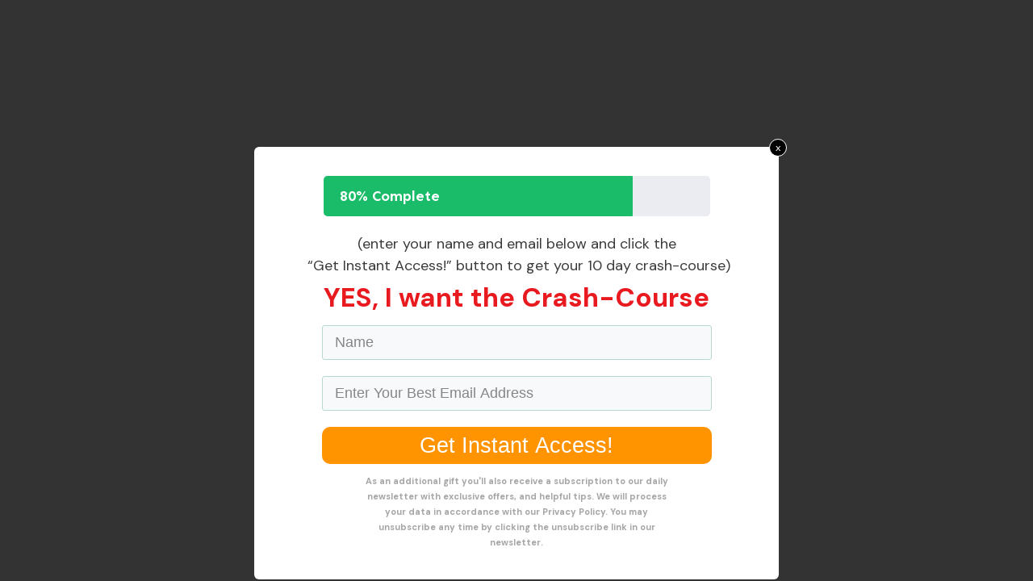

--- FILE ---
content_type: text/css
request_url: https://savvymarketingpro.com/wp-content/uploads/thrive/theme-template-1675359725.css?ver=10.8.1.1
body_size: 34626
content:
@media (min-width: 300px){.tve-theme-1427 #wrapper { --header-background-width:100%; --footer-background-width:100%; --top-background-width:100%; --bottom-background-width:100%; }.tve-theme-1427 .content-section .section-content { padding: 20px 10px !important; }.tve-theme-1427 .main-container { padding: 30px 10px !important; }:not(#layout) .tve-theme-1427 #wrapper { --layout-content-width:1080px; --layout-background-width:1080px; }.tve-theme-1427 .sidebar-section .section-content { padding: 10px !important; }.tve-theme-1427 .sidebar-section [data-css="tve-u-17724e445ea"] { margin-top: 0px !important; margin-bottom: 20px !important; }:not(#tve) .tve-theme-1427 .sidebar-section [data-css="tve-u-17725676466"] { letter-spacing: 2px; padding-bottom: 0px !important; margin-bottom: 0px !important; font-size: 13px !important; text-transform: uppercase !important; color: rgb(170, 170, 170) !important; --tcb-applied-color:rgb(170, 170, 170) !important; --tve-applied-color:rgb(170, 170, 170) !important; }:not(#tve) .tve-theme-1427 .sidebar-section [data-css="tve-u-1772567d5ce"] { letter-spacing: 2px; padding-bottom: 0px !important; margin-bottom: 0px !important; font-size: 13px !important; text-transform: uppercase !important; color: rgb(170, 170, 170) !important; --tcb-applied-color:rgb(170, 170, 170) !important; --tve-applied-color:rgb(170, 170, 170) !important; }.tve-theme-1427 .sidebar-section .tcb-post-list[data-css="tve-u-177256bad4b"] .post-wrapper.thrv_wrapper { width: calc((100% - 0px) / 1); }.tve-theme-1427 .sidebar-section .tcb-post-list[data-css="tve-u-177256bad4b"] .post-wrapper.thrv_wrapper:nth-child(n+2) { margin-top: 0px !important; }.tve-theme-1427 .sidebar-section [data-css="tve-u-177256bad4b"].tcb-post-list .post-wrapper { border-bottom: 1px dotted rgba(0, 0, 0, 0.22); padding: 15px 0px !important; }:not(#tve) .tve-theme-1427 .sidebar-section [data-css="tve-u-177256bad4b"].tcb-post-list .post-wrapper:hover { border-bottom: 1px dotted rgba(0, 0, 0, 0.5) !important; }:not(#tve) .tve-theme-1427 .sidebar-section [data-css="tve-u-177256bad4b"].tcb-post-list [data-css="tve-u-177256bad4d"] { padding-top: 0px !important; margin-top: 0px !important; padding-bottom: 0px !important; margin-bottom: 0px !important; font-size: 16px !important; font-weight: var(--g-bold-weight, bold) !important; }.tve-theme-1427 .sidebar-section [data-css="tve-u-177256bad4b"] { max-width: 300px; float: none; margin-left: auto !important; margin-right: auto !important; margin-bottom: 40px !important; }.tve-theme-1427 .sidebar-section .tcb-post-list[data-css="tve-u-177256bad4b"] .post-wrapper.thrv_wrapper:not(:nth-child(n+2)) { margin-top: 0px !important; }.tve-theme-1427 .sidebar-section .tcb-post-list[data-css="tve-u-177256bad4b"] .post-wrapper.thrv_wrapper:not(:nth-child(n)) { margin-right: 30px !important; }.tve-theme-1427 .sidebar-section .tcb-post-list[data-css="tve-u-177256bad4b"] .post-wrapper.thrv_wrapper:nth-child(n) { margin-right: 0px !important; }.tve-theme-1427 .sidebar-section [data-css="tve-u-177256c9b75"] .thrive-dynamic-styled-list-item { --tve-line-height:1.5em; margin-left: 0px !important; }.tve-theme-1427 .sidebar-section [data-css="tve-u-177256c9b75"] .dynamic-list-icon .thrv_icon { --tcb-local-color-icon:var(--tcb-skin-color-0); --tcb-local-color-var:var$(--tcb-skin-color-0); --tve-icon-size:18px; }:not(#tve) .tve-theme-1427 .sidebar-section [data-css="tve-u-177256c9b75"] .dynamic-list-icon .thrv_icon > :first-child { color: var(--tcb-skin-color-0); --tve-applied-color:var$(--tcb-skin-color-0); }:not(#tve) .tve-theme-1427 .sidebar-section [data-css="tve-u-177256c9b75"] .thrive-dynamic-styled-list-text a { color: inherit !important; --tve-applied-color: inherit !important; font-family: inherit !important; font-size: 16px !important; }:not(#tve) .tve-theme-1427 .sidebar-section [data-css="tve-u-177256c9b75"] .thrive-dynamic-styled-list-text a:hover { color: var(--tcb-skin-color-2) !important; --tve-applied-color:var$(--tcb-skin-color-2) !important; text-decoration-line: none !important; --eff:none !important; text-decoration-color: var(--eff-color, currentColor) !important; }:not(#tve) .tve-theme-1427 .sidebar-section [data-css="tve-u-177256c9b75"] .thrive-dynamic-styled-list-item p, :not(#tve) .tve-theme-1427 .sidebar-section [data-css="tve-u-177256c9b75"] .thrive-dynamic-styled-list-item li, :not(#tve) .tve-theme-1427 .sidebar-section [data-css="tve-u-177256c9b75"] .thrive-dynamic-styled-list-item blockquote, :not(#tve) .tve-theme-1427 .sidebar-section [data-css="tve-u-177256c9b75"] .thrive-dynamic-styled-list-item address, :not(#tve) .tve-theme-1427 .sidebar-section [data-css="tve-u-177256c9b75"] .thrive-dynamic-styled-list-item .tcb-plain-text, :not(#tve) .tve-theme-1427 .sidebar-section [data-css="tve-u-177256c9b75"] .thrive-dynamic-styled-list-item label { line-height: var(--tve-line-height, 1.5em); }.tve-theme-1427 .sidebar-section [data-css="tve-u-177257250f5"] { --tcb-local-color-d65f6:rgb(71, 222, 157); --tcb-local-color-2c42e:rgba(71, 222, 157, 0.25); --tcb-local-color-651eb:rgba(71, 222, 157, 0.5); padding: 22px !important; margin-bottom: 20px !important; }.tve-theme-1427 .sidebar-section [data-css="tve-u-177257250f6"] { border-radius: 6px; overflow: hidden; --tve-border-radius:6px; background-image: none !important; background-color: rgb(255, 255, 255) !important; border: 1px solid var(--tcb-skin-color-28) !important; --tve-applied-border:1px solid var$(--tcb-skin-color-28) !important; }.tve-theme-1427 .sidebar-section [data-css="tve-u-177257250f7"] { --g-regular-weight:400; --g-bold-weight:600; text-align: center; }.tve-theme-1427 .sidebar-section [data-css="tve-u-177257250f8"] { background-image: none !important; padding: 0px !important; margin-top: 0px !important; margin-bottom: 15px !important; }.tve-theme-1427 .sidebar-section [data-css="tve-u-177257250fb"] { float: none; background-image: none !important; margin: 0px auto 15px !important; }.tve-theme-1427 .sidebar-section [data-css="tve-u-177257250fd"] { padding: 0px !important; margin-top: 0px !important; margin-bottom: 0px !important; }.tve-theme-1427 .sidebar-section [data-css="tve-u-17725725100"] { width: 32px; position: absolute; right: 0px; bottom: 36px; margin-top: 0px !important; margin-bottom: 0px !important; }.tve-theme-1427 .sidebar-section [data-css="tve-u-17725725101"] { margin-top: 0px; margin-left: 0px; }.tve-theme-1427 .sidebar-section [data-css="tve-u-17725725102"] { width: 32px; position: absolute; bottom: 36px; left: 0px; margin-top: 0px !important; margin-bottom: 0px !important; }.tve-theme-1427 .sidebar-section [data-css="tve-u-17725725103"] { margin-top: 0px; margin-left: 0px; }:not(#tve) .tve-theme-1427 .sidebar-section [data-css="tve-u-177257408fc"] { padding-bottom: 0px !important; margin-bottom: 0px !important; font-size: 14px !important; }.tve-theme-1427 .sidebar-section [data-css="tve-u-177257250fd"] > .tve-cb { justify-content: center; display: flex; flex-direction: column; }.tve-theme-1427 .sidebar-section [data-css="tve-u-177258ac928"] { margin-top: 40px !important; }:not(#tve) .tve-theme-1427 .sidebar-section [data-css="tve-u-1788d4906ec"] { padding-top: 0px !important; margin-top: 0px !important; padding-bottom: 0px !important; margin-bottom: 0px !important; font-size: 25px !important; font-weight: var(--g-regular-weight, normal) !important; }.tve-theme-1427 .sidebar-section [data-css="tve-u-1788d4945d6"] { color: var(--tcb-skin-color-30) !important; }.tve-theme-1427 .sidebar-section [data-css="tve-u-1788d4979d6"] .tcb-button-link { border-radius: 100px; overflow: hidden; letter-spacing: var(--tve-letter-spacing, 2px); background-color: transparent !important; background-image: linear-gradient(45deg, var(--tcb-local-color-4ff41) 38%, var(--tcb-local-color-ff2da) 100%) !important; background-size: auto !important; background-position: 50% 50% !important; background-attachment: scroll !important; background-repeat: no-repeat !important; padding: 12px 14px !important; }.tve-theme-1427 .sidebar-section [data-css="tve-u-1788d4979d6"] { --tve-letter-spacing:2px; --tcb-local-color-6b889:rgb(19, 114, 211); --tcb-local-color-15aab:rgb(62, 183, 252); --tcb-local-color-4ff41:var(--tcb-skin-color-0); --tcb-local-color-ff2da:rgb(254, 160, 171); --tve-alignment:center; float: none; --tve-font-size:12px; --tve-font-weight:var(--g-bold-weight, bold); --tve-text-transform:capitalize; margin-left: auto !important; margin-right: auto !important; }:not(#tve) .tve-theme-1427 .sidebar-section [data-css="tve-u-1788d4979d6"]:hover .tcb-button-link { background-image: linear-gradient(145deg, var(--tcb-local-color-4ff41) 0%, var(--tcb-local-color-ff2da) 100%) !important; background-size: auto !important; background-position: 50% 50% !important; background-attachment: scroll !important; background-repeat: no-repeat !important; }:not(#tve) .tve-theme-1427 .sidebar-section [data-css="tve-u-1788d4979d6"] .tcb-button-link { font-size: var(--tve-font-size, 12px) !important; }:not(#tve) .tve-theme-1427 .sidebar-section [data-css="tve-u-1788d4979d6"] .tcb-button-link span { font-weight: var(--tve-font-weight, var(--g-bold-weight, bold)); text-transform: var(--tve-text-transform, capitalize); }.tve-theme-1427 .content-section [data-css="tve-u-178b7339c37"] { margin-top: 0px !important; margin-bottom: 0px !important; }.tve-theme-1427 .top-section .section-background { background-color: var(--tcb-skin-color-0) !important; --background-color:var(--tcb-skin-color-0) !important; --tve-applied-background-color:var$(--tcb-skin-color-0) !important; background-image: none !important; --background-image:none !important; --tve-applied-background-image:none !important; }.tve-theme-1427 .top-section .section-content { --tve-color:var(--tcb-skin-color-22); --tve-applied---tve-color:var$(--tcb-skin-color-22); display: flex; text-align: left; justify-content: center; flex-direction: column; min-height: 510px !important; padding: 60px 20px !important; }.tve-theme-1427 .top-section [data-css="tve-u-178d5830b16"] { margin-bottom: 0px !important; }.tve-theme-1427 .top-section [data-css="tve-u-178da73073a"] { height: 236px; bottom: 0px; fill: rgb(255, 255, 255); transform: scaleX(-1); }:not(#tve) .tve-theme-1427 .top-section .section-content p, :not(#tve) .tve-theme-1427 .top-section .section-content li, :not(#tve) .tve-theme-1427 .top-section .section-content label, :not(#tve) .tve-theme-1427 .top-section .section-content .tcb-plain-text { color: var(--tve-color, var(--tcb-skin-color-22)); --tve-applied-color:var$(--tve-color, var$(--tcb-skin-color-22)); --tcb-applied-color:var$(--tcb-skin-color-22); }.tve-theme-1427 .top-section [data-css="tve-u-178da8ebac6"] { max-width: 57.8%; }.tve-theme-1427 .top-section [data-css="tve-u-178da8ebb08"] { max-width: 42.2%; }.tve-theme-1427 .top-section [data-css="tve-u-178da8fc70a"] .tcb-button-link { letter-spacing: 2px; border-radius: 100px; overflow: hidden; box-shadow: 0px 3px 12px 0px var(--tcb-local-color-aed69); --tve-applied-box-shadow:0px 3px 12px 0px var$(--tcb-local-color-aed69); background-image: linear-gradient(rgb(255, 255, 255), rgb(255, 255, 255)) !important; --tve-applied-background-image:linear-gradient(rgb(255, 255, 255), rgb(255, 255, 255)) !important; background-size: auto !important; background-attachment: scroll !important; padding: 25px 40px !important; background-position: 50% 50% !important; background-repeat: no-repeat !important; }.tve-theme-1427 .top-section [data-css="tve-u-178da8fc70a"] .tcb-button-link span { color: rgb(255, 255, 255); --tcb-applied-color:#fff; }:not(#tve) .tve-theme-1427 .top-section [data-css="tve-u-178da8fc70a"] .tcb-button-link { font-size: var(--tve-font-size, 13px) !important; }.tve-theme-1427 .top-section [data-css="tve-u-178da8fc70a"] { --tve-font-size:13px; --tve-text-transform:uppercase; --tve-color:var(--tcb-local-color-9a854); --tve-applied---tve-color:var$(--tcb-local-color-9a854); --tcb-local-color-9a854:rgb(19, 114, 211); --tcb-local-color-aed69:rgba(60, 152, 247, 0.18); --tcb-local-color-0b7bf:rgb(35, 47, 65); --tcb-local-color-62516:var(--tcb-local-color-9a854) !important; }:not(#tve) .tve-theme-1427 .top-section [data-css="tve-u-178da8fc70a"] .tcb-button-link span { text-transform: var(--tve-text-transform, uppercase); color: var(--tve-color, var(--tcb-local-color-9a854)); --tve-applied-color:var$(--tve-color, var$(--tcb-local-color-9a854)); --tcb-applied-color:var$(--tcb-local-color-9a854); }:not(#tve) .tve-theme-1427 .top-section [data-css="tve-u-178da8fc70a"]:hover .tcb-button-link span { color: var(--tve-color, var(--tcb-local-color-0b7bf)) !important; --tve-applied-color:var$(--tve-color, var$(--tcb-local-color-0b7bf)) !important; --tcb-applied-color:var$(--tcb-local-color-0b7bf) !important; }:not(#tve) .tve-theme-1427 .top-section [data-css="tve-u-178da8fc70a"]:hover { --tve-color:var(--tcb-local-color-0b7bf) !important; --tve-applied---tve-color:var$(--tcb-local-color-0b7bf) !important; }:not(#tve) .tve-theme-1427 .top-section [data-css="tve-u-178da8fc70a"]:hover .tcb-button-link { box-shadow: 0px 14px 40px 0px var(--tcb-local-color-aed69) !important; --tve-applied-box-shadow:0px 14px 40px 0px var$(--tcb-local-color-aed69) !important; }.tve-theme-1427 .top-section [data-css="tve-u-178da8fc70b"] { --tcb-local-color-icon:rgb(35, 47, 65); --tcb-local-color-var:rgb(35, 47, 65); --tve-icon-size:13px; }.tve-theme-1427 .top-section [data-css="tve-u-178da8fc775"] { --tcb-local-color-bcd13:var(--tcb-local-color-52f39); float: none; border-radius: 4px; overflow: hidden; --form-color:--tcb-skin-color-0; --tcb-local-color-52f39:var(--tcb-skin-color-0); padding: 1px !important; background-color: transparent !important; --tve-applied-background-color:transparent !important; margin: 0px !important; --background-color:transparent !important; max-width: 500px !important; --tve-applied-max-width:500px !important; }.tve-theme-1427 .top-section #lg-knk9i2r8 .tve-form-button.tve-color-set { --tcb-local-color-3e1f8:rgb(26, 109, 188); --tcb-local-color-9a854:var(--tcb-local-color-52f39); --tcb-local-color-aed69:rgba(255, 255, 255, 0.18); --tcb-local-color-0b7bf:rgb(34, 46, 62); }.tve-theme-1427 .top-section #lg-knk9i2r8 .tve-form-button { float: left; --tve-color:var(--tcb-local-color-52f39); --tve-applied---tve-color:var$(--tcb-local-color-52f39); z-index: 3; position: relative; --tve-alignment:left; margin-left: auto !important; margin-right: auto !important; margin-top: 0px !important; }:not(#tve) .tve-theme-1427 .top-section #lg-knk9i2r8 .tve_lg_regular_input:not(.tcb-excluded-from-group-item) input, :not(#tve) .tve-theme-1427 .top-section #lg-knk9i2r8 .tve_lg_regular_input:not(.tcb-excluded-from-group-item) textarea { border: 1px solid rgba(255, 255, 255, 0.8); --tve-applied-border:1px solid rgba(255, 255, 255, 0.8); border-radius: 100px; overflow: hidden; background-color: transparent !important; --tve-applied-background-color:transparent !important; padding: 17px 22px !important; background-image: none !important; --tve-applied-background-image:none !important; --background-color:transparent !important; }:not(#tve) .tve-theme-1427 .top-section #lg-knk9i2r8 .tve_lg_regular_input:not(.tcb-excluded-from-group-item) input, :not(#tve) .tve-theme-1427 .top-section #lg-knk9i2r8 .tve_lg_regular_input:not(.tcb-excluded-from-group-item) textarea, :not(#tve) .tve-theme-1427 .top-section #lg-knk9i2r8 .tve_lg_regular_input:not(.tcb-excluded-from-group-item) ::placeholder { --tcb-applied-color:rgb(255, 255, 255); font-weight: var(--tve-font-weight, var(--g-regular-weight, normal)); font-family: var(--tve-font-family, Arial,Helvetica,sans-serif); font-size: var(--tve-font-size, 14px); letter-spacing: var(--tve-letter-spacing, 1px); line-height: var(--tve-line-height, 1.8em); color: var(--tve-color, rgb(255, 255, 255)) !important; --tve-applied-color:var$(--tve-color, rgb(255, 255, 255)) !important; }.tve-theme-1427 .top-section #lg-knk9i2r8 .tve_lg_regular_input:not(.tcb-excluded-from-group-item) { --tve-color:rgb(255, 255, 255); --tve-applied---tve-color:rgb(255, 255, 255); --tve-font-weight:var(--g-regular-weight, normal); --tve-font-family:Arial,Helvetica,sans-serif; --tve-font-size:14px; --tve-letter-spacing:1px; --tve-line-height:1.8em; --tve-border-radius:100px; }:not(#tve) .tve-theme-1427 .top-section #lg-knk9i2r8 .tve_lg_regular_input:not(.tcb-excluded-from-group-item):hover input, :not(#tve) .tve-theme-1427 .top-section #lg-knk9i2r8 .tve_lg_regular_input:not(.tcb-excluded-from-group-item):hover textarea { background-color: rgba(255, 255, 255, 0.3) !important; --tve-applied-background-color:rgba(255, 255, 255, 0.3) !important; }.tve-theme-1427 .top-section #lg-knk9i2r8 .tve-form-button .tcb-button-link { box-shadow: none; --tve-applied-box-shadow:none; padding: 22px 35px !important; background-image: linear-gradient(rgb(255, 255, 255), rgb(255, 255, 255)) !important; background-size: auto !important; background-position: 50% 50% !important; background-attachment: scroll !important; background-repeat: no-repeat !important; --tve-applied-background-image:linear-gradient(rgb(255, 255, 255), rgb(255, 255, 255)) !important; }:not(#tve) .tve-theme-1427 .top-section #lg-knk9i2r8 .tve-form-button .tcb-button-link span { color: var(--tve-color, var(--tcb-local-color-52f39)); --tve-applied-color:var$(--tve-color, var$(--tcb-local-color-52f39)); --tcb-applied-color:var$(--tcb-local-color-52f39); }.tve-theme-1427 .top-section [data-css="tve-u-178da9052ed"]::after { clear: both; }.tve-theme-1427 .top-section [data-css="tve-u-178da97648f"] { width: 240px; --tve-alignment:center; float: none; --tve-applied-width:240px !important; padding: 0px !important; margin: 0px auto !important; z-index: 4 !important; }.tve-theme-1427 .top-section [data-css="tve-u-178da976490"] { --tve-color:rgba(255, 255, 255, 0.85); --tve-applied---tve-color:rgba(255, 255, 255, 0.85); text-align: center; min-height: 319px !important; --tve-applied-min-height:319px !important; }.tve-theme-1427 .top-section [data-css="tve-u-178da97648f"] > .tve-cb { display: flex; justify-content: flex-end; flex-direction: column; }.tve-theme-1427 .top-section [data-css="tve-u-178da976491"] { box-shadow: rgba(0, 0, 0, 0.13) 0px 7px 39px 0px; --tve-applied-box-shadow:0px 7px 39px 0px rgba(0, 0, 0, 0.13); --tve-border-radius:2px; border-radius: 2px; overflow: hidden; background-image: linear-gradient(180deg, var(--tcb-skin-color-26) 0%, var(--tcb-skin-color-29) 100%), url("https://savvymarketingpro.com/wp-content/uploads/thrive-theme/images/ommi_square_17-1.jpg"), linear-gradient(var(--tcb-skin-color-2), var(--tcb-skin-color-2)) !important; background-size: auto, cover, auto !important; background-position: 50% 50%, 50% 50%, 50% 50% !important; background-attachment: scroll, scroll, scroll !important; background-repeat: no-repeat, no-repeat, no-repeat !important; --background-image:linear-gradient(180deg, var(--tcb-skin-color-26) 0%, var(--tcb-skin-color-29) 100%), url("https://savvymarketingpro.com/wp-content/uploads/thrive-theme/images/ommi_square_17-1.jpg"), linear-gradient(var(--tcb-skin-color-2), var(--tcb-skin-color-2)) !important; --background-size:auto auto,cover,auto !important; --background-position:50% 50%,50% 50%,50% 50% !important; --background-attachment:scroll, scroll, scroll !important; --background-repeat:no-repeat, no-repeat, no-repeat !important; --tve-applied-background-image:linear-gradient(180deg, var$(--tcb-skin-color-26) 0%, var$(--tcb-skin-color-29) 100%), url("https://savvymarketingpro.com/wp-content/uploads/thrive-theme/images/ommi_square_17-1.jpg"), linear-gradient(var$(--tcb-skin-color-2), var$(--tcb-skin-color-2)) !important; }.tve-theme-1427 .top-section [data-css="tve-u-178da976492"] { height: 316px !important; --tve-applied-height:316px !important; }.tve-theme-1427 .top-section [data-css="tve-u-178da976493"] { top: 0px; left: 0px; position: absolute !important; padding: 1px 10px !important; margin: 0px !important; }.tve-theme-1427 .top-section [data-css="tve-u-178da976494"] { background-image: linear-gradient(90deg, rgba(255, 255, 255, 0.2) 0%, rgba(0, 0, 0, 0.12) 31%, rgba(255, 255, 255, 0.1) 70%, rgba(255, 255, 255, 0) 99%) !important; background-size: auto !important; background-position: 50% 50% !important; background-attachment: scroll !important; background-repeat: no-repeat !important; --background-image:linear-gradient(90deg, rgba(255, 255, 255, 0.2) 0%, rgba(0, 0, 0, 0.12) 31%, rgba(255, 255, 255, 0.1) 70%, rgba(255, 255, 255, 0) 99%) !important; --background-size:auto auto !important; --background-position:50% 50% !important; --background-attachment:scroll !important; --background-repeat:no-repeat !important; --tve-applied-background-image:linear-gradient(90deg, rgba(255, 255, 255, 0.2) 0%, rgba(0, 0, 0, 0.12) 31%, rgba(255, 255, 255, 0.1) 70%, rgba(255, 255, 255, 0) 99%) !important; }:not(#tve) .tve-theme-1427 .top-section .thrv-content-box [data-css="tve-u-178da976490"] p, :not(#tve) .tve-theme-1427 .top-section .thrv-content-box [data-css="tve-u-178da976490"] li, :not(#tve) .tve-theme-1427 .top-section .thrv-content-box [data-css="tve-u-178da976490"] blockquote, :not(#tve) .tve-theme-1427 .top-section .thrv-content-box [data-css="tve-u-178da976490"] address, :not(#tve) .tve-theme-1427 .top-section .thrv-content-box [data-css="tve-u-178da976490"] .tcb-plain-text, :not(#tve) .tve-theme-1427 .top-section .thrv-content-box [data-css="tve-u-178da976490"] label, :not(#tve) .tve-theme-1427 .top-section .thrv-content-box [data-css="tve-u-178da976490"] h1, :not(#tve) .tve-theme-1427 .top-section .thrv-content-box [data-css="tve-u-178da976490"] h2, :not(#tve) .tve-theme-1427 .top-section .thrv-content-box [data-css="tve-u-178da976490"] h3, :not(#tve) .tve-theme-1427 .top-section .thrv-content-box [data-css="tve-u-178da976490"] h4, :not(#tve) .tve-theme-1427 .top-section .thrv-content-box [data-css="tve-u-178da976490"] h5, :not(#tve) .tve-theme-1427 .top-section .thrv-content-box [data-css="tve-u-178da976490"] h6 { color: var(--tve-color, rgba(255, 255, 255, 0.85)); --tve-applied-color:var$(--tve-color, rgba(255, 255, 255, 0.85)); --tcb-applied-color:rgba(255, 255, 255, 0.85); }:not(#tve) .tve-theme-1427 .top-section [data-css="tve-u-178da976497"] { font-size: 23px !important; font-weight: var(--g-bold-weight, bold) !important; color: var(--tcb-skin-color-22) !important; --tcb-applied-color:var$(--tcb-skin-color-22) !important; --tve-applied-color:var$(--tcb-skin-color-22) !important; }.tve-theme-1427 .top-section [data-css="tve-u-178da976499"] { z-index: 4 !important; margin-bottom: 50px !important; }.tve-theme-1427 .top-section [data-css="tve-u-178da97649c"] { box-shadow: none; --tve-applied-box-shadow:none; --tve-border-bottom-left-radius:10px; border-bottom-left-radius: 10px; overflow: hidden; background-image: linear-gradient(rgb(255, 255, 255), rgb(255, 255, 255)) !important; background-size: auto !important; background-position: 50% 50% !important; background-attachment: scroll !important; background-repeat: no-repeat !important; --background-image:linear-gradient(rgb(255, 255, 255), rgb(255, 255, 255)) !important; --background-size:auto !important; --background-position:50% 50% !important; --background-attachment:scroll !important; --background-repeat:no-repeat !important; --tve-applied-background-image:linear-gradient(rgb(255, 255, 255), rgb(255, 255, 255)) !important; }.tve-theme-1427 .top-section [data-css="tve-u-178da97649d"] { --tve-color:var(--tcb-skin-color-0); --tve-applied---tve-color:var$(--tcb-skin-color-0); --tve-text-transform:uppercase; --tve-letter-spacing:4px; --tve-font-size:14px; }:not(#tve) .tve-theme-1427 .top-section .thrv-content-box [data-css="tve-u-178da97649d"] p, :not(#tve) .tve-theme-1427 .top-section .thrv-content-box [data-css="tve-u-178da97649d"] li, :not(#tve) .tve-theme-1427 .top-section .thrv-content-box [data-css="tve-u-178da97649d"] blockquote, :not(#tve) .tve-theme-1427 .top-section .thrv-content-box [data-css="tve-u-178da97649d"] address, :not(#tve) .tve-theme-1427 .top-section .thrv-content-box [data-css="tve-u-178da97649d"] .tcb-plain-text, :not(#tve) .tve-theme-1427 .top-section .thrv-content-box [data-css="tve-u-178da97649d"] label, :not(#tve) .tve-theme-1427 .top-section .thrv-content-box [data-css="tve-u-178da97649d"] h1, :not(#tve) .tve-theme-1427 .top-section .thrv-content-box [data-css="tve-u-178da97649d"] h2, :not(#tve) .tve-theme-1427 .top-section .thrv-content-box [data-css="tve-u-178da97649d"] h3, :not(#tve) .tve-theme-1427 .top-section .thrv-content-box [data-css="tve-u-178da97649d"] h4, :not(#tve) .tve-theme-1427 .top-section .thrv-content-box [data-css="tve-u-178da97649d"] h5, :not(#tve) .tve-theme-1427 .top-section .thrv-content-box [data-css="tve-u-178da97649d"] h6 { color: var(--tve-color, var(--tcb-skin-color-0)); --tve-applied-color:var$(--tve-color, var$(--tcb-skin-color-0)); --tcb-applied-color:var$(--tcb-skin-color-0); }.tve-theme-1427 .top-section [data-css="tve-u-178da9764a2"] { float: none; z-index: 3; --tve-alignment:center; top: 0px; right: 0px; position: absolute !important; padding: 10px !important; margin: 0px auto !important; }.tve-theme-1427 .top-section [data-css="tve-u-178da9764a4"] { --tve-alignment:center; float: none; margin-left: auto !important; margin-right: auto !important; }.tve-theme-1427 .top-section [data-css="tve-u-178da9764a7"] { height: 82px; bottom: 0px; }.tve-theme-1427 .top-section [data-css="tve-u-178daa27a0f"] { width: 270px; right: 0px; bottom: 0px; --tve-applied-width:270px !important; padding: 0px !important; margin: 0px !important; position: absolute !important; }.tve-theme-1427 .top-section [data-css="tve-u-178daa28184"] { height: 270px !important; --tve-applied-height:270px !important; }.tve-theme-1427 .top-section [data-css="tve-u-178daa2d159"] { --tve-border-radius:300px; border-radius: 300px; overflow: hidden; --tve-border-width:71px; border: 71px solid rgba(255, 255, 255, 0.1) !important; --tve-applied-border:71px solid rgba(255, 255, 255, 0.1) !important; }:not(#tve) .tve-theme-1427 .top-section #lg-knk9i2r8 .tve_lg_regular_input:not(.tcb-excluded-from-group-item) { margin-top: 0px !important; margin-bottom: 15px !important; }:not(#tve) .tve-theme-1427 .top-section :not(#tve) #lg-knk9i2r8 .tve_lg_regular_input:not(.tcb-excluded-from-group-item):hover input, :not(#tve) .tve-theme-1427 .top-section :not(#tve) #lg-knk9i2r8 .tve_lg_regular_input:not(.tcb-excluded-from-group-item):hover textarea, :not(#tve) .tve-theme-1427 .top-section :not(#tve) #lg-knk9i2r8 .tve_lg_regular_input:not(.tcb-excluded-from-group-item):hover ::placeholder { color: var(--tve-color, rgb(255, 255, 255)) !important; --tve-applied-color:var$(--tve-color, rgb(255, 255, 255)) !important; --tcb-applied-color:rgb(255, 255, 255) !important; }:not(#tve) .tve-theme-1427 .top-section #lg-knk9i2r8 .tve_lg_regular_input:not(.tcb-excluded-from-group-item):hover { --tve-color:rgb(255, 255, 255) !important; --tve-applied---tve-color:rgb(255, 255, 255) !important; }:not(#tve) .tve-theme-1427 .top-section :not(#tve) #lg-knk9i2r8 .tve_lg_regular_input:not(.tcb-excluded-from-group-item):hover input, :not(#tve) .tve-theme-1427 .top-section :not(#tve) #lg-knk9i2r8 .tve_lg_regular_input:not(.tcb-excluded-from-group-item):hover textarea { background-color: rgba(255, 255, 255, 0.2) !important; --background-color:rgba(255, 255, 255, 0.2) !important; --tve-applied-background-color:rgba(255, 255, 255, 0.2) !important; border: 1px solid rgba(255, 255, 255, 0) !important; --tve-applied-border:1px solid rgba(255, 255, 255, 0) !important; }:not(#tve) .tve-theme-1427 .top-section #lg-knk9i2r8 .tve-form-button:hover .tcb-button-link { box-shadow: rgba(0, 0, 0, 0.05) 0px 14px 40px 0px !important; --tve-applied-box-shadow:0px 14px 40px 0px rgba(0, 0, 0, 0.05) !important; }.tve-theme-1427 .top-section [data-css="tve-u-178daabf524"] { padding: 0px !important; }.tve-theme-1427 .top-section [data-css="tve-u-178daabf753"] { margin: 0px !important; }.tve-theme-1427 .bottom-section .section-background { background-image: none !important; --background-image:none !important; --tve-applied-background-image:none !important; background-color: var(--tcb-skin-color-0) !important; --background-color:var(--tcb-skin-color-0) !important; --tve-applied-background-color:var$(--tcb-skin-color-0) !important; }.tve-theme-1427 .bottom-section .section-content { --tve-color:rgb(255, 255, 255); --tve-applied---tve-color:rgb(255, 255, 255); justify-content: center; display: flex; flex-direction: column; text-align: left; min-height: 1px !important; padding: 20px !important; }:not(#tve) .tve-theme-1427 .bottom-section .section-content p, :not(#tve) .tve-theme-1427 .bottom-section .section-content li, :not(#tve) .tve-theme-1427 .bottom-section .section-content label, :not(#tve) .tve-theme-1427 .bottom-section .section-content .tcb-plain-text { color: var(--tve-color, rgb(255, 255, 255)); --tve-applied-color:var$(--tve-color, rgb(255, 255, 255)); --tcb-applied-color:rgb(255, 255, 255); }:not(#tve) .tve-theme-1427 .bottom-section [data-css="tve-u-178b09f8457"] { font-size: 26px !important; padding-top: 0px !important; margin-top: 0px !important; padding-bottom: 0px !important; margin-bottom: 0px !important; }.tve-theme-1427 .top-section [data-css="tve-u-178daabf524"] > .tcb-flex-col > .tcb-col { justify-content: center; }:not(#tve) .tve-theme-1427 .top-section [data-css="tve-u-178db0ae567"] { color: var(--tcb-skin-color-22) !important; --tcb-applied-color:var$(--tcb-skin-color-22) !important; --tve-applied-color:var$(--tcb-skin-color-22) !important; }:not(#tve) .tve-theme-1427 .top-section .thrv-content-box [data-css="tve-u-178da97649d"] p, :not(#tve) .tve-theme-1427 .top-section .thrv-content-box [data-css="tve-u-178da97649d"] li, :not(#tve) .tve-theme-1427 .top-section .thrv-content-box [data-css="tve-u-178da97649d"] blockquote, :not(#tve) .tve-theme-1427 .top-section .thrv-content-box [data-css="tve-u-178da97649d"] address, :not(#tve) .tve-theme-1427 .top-section .thrv-content-box [data-css="tve-u-178da97649d"] .tcb-plain-text, :not(#tve) .tve-theme-1427 .top-section .thrv-content-box [data-css="tve-u-178da97649d"] label { font-size: var(--tve-font-size, 14px); }.tve-theme-1427 .top-section [data-css="tve-u-178da97649d"] p, .tve-theme-1427 .top-section [data-css="tve-u-178da97649d"] li, .tve-theme-1427 .top-section [data-css="tve-u-178da97649d"] blockquote, .tve-theme-1427 .top-section [data-css="tve-u-178da97649d"] address, .tve-theme-1427 .top-section [data-css="tve-u-178da97649d"] .tcb-plain-text, .tve-theme-1427 .top-section [data-css="tve-u-178da97649d"] label { letter-spacing: var(--tve-letter-spacing, 4px); }:not(#tve) .tve-theme-1427 .top-section [data-css="tve-u-178da97649d"] p, :not(#tve) .tve-theme-1427 .top-section [data-css="tve-u-178da97649d"] li, :not(#tve) .tve-theme-1427 .top-section [data-css="tve-u-178da97649d"] blockquote, :not(#tve) .tve-theme-1427 .top-section [data-css="tve-u-178da97649d"] address, :not(#tve) .tve-theme-1427 .top-section [data-css="tve-u-178da97649d"] .tcb-plain-text, :not(#tve) .tve-theme-1427 .top-section [data-css="tve-u-178da97649d"] label, :not(#tve) .tve-theme-1427 .top-section [data-css="tve-u-178da97649d"] h1, :not(#tve) .tve-theme-1427 .top-section [data-css="tve-u-178da97649d"] h2, :not(#tve) .tve-theme-1427 .top-section [data-css="tve-u-178da97649d"] h3, :not(#tve) .tve-theme-1427 .top-section [data-css="tve-u-178da97649d"] h4, :not(#tve) .tve-theme-1427 .top-section [data-css="tve-u-178da97649d"] h5, :not(#tve) .tve-theme-1427 .top-section [data-css="tve-u-178da97649d"] h6 { text-transform: var(--tve-text-transform, uppercase); }:not(#tve) .tve-theme-1427 .top-section [data-css="tve-u-1791e60c85e"] { padding-bottom: 0px !important; margin-bottom: 0px !important; font-weight: var(--g-bold-weight, bold) !important; font-size: 13px !important; text-transform: uppercase !important; letter-spacing: 2px; }.tve-theme-1423 #wrapper { --header-background-width:100%; --footer-background-width:100%; --top-background-width:100%; --bottom-background-width:100%; background-image: none !important; --background-image:none !important; --tve-applied-background-image:none !important; }.tve-theme-1423 .content-section #main [data-css="tve-u-17725db52fc"] { background-image: url("https://savvymarketingpro.com/wp-content/uploads/thrive-theme/images/Featured-img-11-1024x480-2.jpg?dynamic_featured=1&size=large") !important; background-size: cover !important; background-position: 50% 50% !important; background-attachment: scroll !important; background-repeat: no-repeat !important; --background-image:url("https://savvymarketingpro.com/wp-content/uploads/thrive-theme/images/Featured-img-11-1024x480-2.jpg?dynamic_featured=1&size=large") !important; --background-size:cover !important; --background-position:50% 50% !important; --background-attachment:scroll !important; --background-repeat:no-repeat !important; --tve-applied-background-image:url("https://savvymarketingpro.com/wp-content/uploads/thrive-theme/images/Featured-img-11-1024x480-2.jpg?dynamic_featured=1&size=large") !important; }.tve-theme-1423 .content-section #main .thrv-content-box [data-css="tve-u-17725e22121"] { min-height: 340px !important; --tve-applied-min-height:340px !important; }:not(#tve) .tve-theme-1423 .content-section #main [data-css="tve-u-17725e26f26"] .tcb-button-link { font-family: var(--tve-font-family, inherit); }.tve-theme-1423 .content-section #main [data-css="tve-u-17725e26f26"] { --tve-font-weight:var(--g-regular-weight, normal); --tve-font-family: inherit; --tve-border-radius:43px; --tve-border-width:2px; --tve-letter-spacing:1px; --tve-color:var(--tcb-skin-color-0); --tve-applied---tve-color:var$(--tcb-skin-color-0); }:not(#tve) .tve-theme-1423 .content-section #main [data-css="tve-u-17725e26f26"] .tcb-button-link span { font-weight: var(--tve-font-weight, var(--g-regular-weight, normal)); color: var(--tve-color, var(--tcb-skin-color-0)); --tve-applied-color:var$(--tve-color, var$(--tcb-skin-color-0)); --tcb-applied-color:var$(--tcb-skin-color-0); }.tve-theme-1423 .content-section #main [data-css="tve-u-17725e26f26"] .tcb-button-link { border-radius: 43px; overflow: hidden; border: 2px solid var(--tcb-skin-color-1); --tve-applied-border:2px solid var$(--tcb-skin-color-1); letter-spacing: var(--tve-letter-spacing, 1px); background-image: none !important; --background-image:none !important; --tve-applied-background-image:none !important; background-color: rgb(255, 255, 255) !important; --background-color:rgb(255, 255, 255) !important; --tve-applied-background-color:rgb(255, 255, 255) !important; }:not(#tve) .tve-theme-1423 .content-section #main [data-css="tve-u-17725e26f26"]:hover .tcb-button-link span { color: var(--tve-color, rgb(255, 255, 255)) !important; --tve-applied-color:var$(--tve-color, rgb(255, 255, 255)) !important; --tcb-applied-color:rgb(255, 255, 255) !important; }:not(#tve) .tve-theme-1423 .content-section #main [data-css="tve-u-17725e26f26"]:hover { --tve-color:rgb(255, 255, 255) !important; --tve-applied---tve-color:rgb(255, 255, 255) !important; }:not(#tve) .tve-theme-1423 .content-section #main [data-css="tve-u-17725e26f26"]:hover .tcb-button-link { background-color: var(--tcb-skin-color-2) !important; --background-color:var(--tcb-skin-color-2) !important; --tve-applied-background-color:var$(--tcb-skin-color-2) !important; border: 2px solid var(--tcb-skin-color-0) !important; --tve-applied-border:2px solid var$(--tcb-skin-color-0) !important; background-image: linear-gradient(var(--tcb-skin-color-0), var(--tcb-skin-color-0)) !important; background-size: auto !important; background-position: 50% 50% !important; background-attachment: scroll !important; background-repeat: no-repeat !important; --background-image:linear-gradient(var(--tcb-skin-color-0), var(--tcb-skin-color-0)) !important; --background-size:auto auto !important; --background-position:50% 50% !important; --background-attachment:scroll !important; --background-repeat:no-repeat !important; --tve-applied-background-image:linear-gradient(var$(--tcb-skin-color-0), var$(--tcb-skin-color-0)) !important; }.tve-theme-1423 .content-section #main [data-css="tve-u-17725e3ec5c"] { padding: 0px !important; margin: 0px 0px 20px !important; position: relative !important; }:not(#tve) .tve-theme-1423 .content-section #main [data-css="tve-u-17725e8a25b"] { letter-spacing: 1px; font-size: 12px !important; line-height: 1.1em !important; }:not(#tve) .tve-theme-1423 .content-section #main [data-css="tve-u-17725e8b128"] { font-size: inherit !important; line-height: 1em !important; font-family: inherit !important; background-color: initial !important; --tve-applied-background-color: initial !important; color: var(--tcb-skin-color-0) !important; --tve-applied-color:var$(--tcb-skin-color-0) !important; }.tve-theme-1423 .content-section #main [data-css="tve-u-17725e8ebf1"] { float: left; z-index: 3; --tve-alignment:left; top: 14px; left: 14px; --tve-border-radius:31px; overflow: hidden; background-color: rgb(255, 255, 255) !important; --background-color:rgb(255, 255, 255) !important; --tve-applied-background-color:rgb(255, 255, 255) !important; position: absolute !important; padding: 8px !important; border-radius: 31px !important; }.tve-theme-1423 .content-section #main [data-css="tve-u-17725e8fc16"]::after { clear: both; }.tve-theme-1423 .content-section #main [data-css="tve-u-17725e92743"] { margin-top: 0px !important; margin-bottom: 0px !important; }.tve-theme-1423 .content-section #main [data-css="tve-u-17725eab368"] { margin-bottom: 0px !important; }.tve-theme-1423 .content-section #main { margin-top: 0px !important; margin-bottom: 0px !important; }.tve-theme-1423 .content-section .section-content { padding: 20px 10px !important; }.tve-theme-1423 .main-container { padding: 30px 10px !important; }:not(#tve) .tve-theme-1423 .content-section #main [data-css="tve-u-17725ebacef"] { padding-top: 0px !important; margin-top: 0px !important; font-size: 28px !important; }.tve-theme-1423 .content-section #main .post-wrapper.thrv_wrapper { width: calc((100% - 40px) / 2); }.tve-theme-1423 .content-section #main [data-css="tve-u-17725e92743"]:hover [data-css="tve-u-17725db52fc"] { background-image: linear-gradient(var(--tcb-skin-color-26), var(--tcb-skin-color-26)), url("https://savvymarketingpro.com/wp-content/uploads/thrive-theme/images/Featured-img-11-1024x480-2.jpg?dynamic_featured=1&size=large") !important; background-size: auto, cover !important; background-position: 50% 50%, 50% 50% !important; background-attachment: scroll, scroll !important; background-repeat: no-repeat, no-repeat !important; --background-image:linear-gradient(var(--tcb-skin-color-26), var(--tcb-skin-color-26)), url("https://savvymarketingpro.com/wp-content/uploads/thrive-theme/images/Featured-img-11-1024x480-2.jpg?dynamic_featured=1&size=large") !important; --background-size:auto auto,cover !important; --background-position:50% 50%,50% 50% !important; --background-attachment:scroll,scroll !important; --background-repeat:no-repeat,no-repeat !important; --tve-applied-background-image:linear-gradient(var$(--tcb-skin-color-26), var$(--tcb-skin-color-26)), url("https://savvymarketingpro.com/wp-content/uploads/thrive-theme/images/Featured-img-11-1024x480-2.jpg?dynamic_featured=1&size=large") !important; }.tve-theme-1423 .content-section [data-css="tve-u-17725eed797"] { border-top: none; margin-top: 41px !important; }.tve-theme-1423 .content-section [data-css="tve-u-17725eed797"].tcb-pagination .tcb-pagination-current { --tve-border-radius:66px; border-radius: 66px; overflow: hidden; border: none; --tve-applied-border:none; background-color: var(--tcb-skin-color-0) !important; --background-color:var(--tcb-skin-color-0) !important; --tve-applied-background-color:var$(--tcb-skin-color-0) !important; }.tve-theme-1423 .content-section [data-css="tve-u-17725ef1d94"] .tcb-button-link { border: none; --tve-applied-border:none; }.tve-theme-1423 .content-section [data-css="tve-u-17725ef2c94"] .tcb-button-link { border: none; --tve-applied-border:none; }:not(#tve) .tve-theme-1423 .content-section [data-css="tve-u-17725ef2c94"] .tcb-button-link { font-family: var(--tve-font-family, inherit); }.tve-theme-1423 .content-section [data-css="tve-u-17725ef2c94"] { --tve-font-weight:var(--g-regular-weight, normal); --tve-font-family: inherit; }:not(#tve) .tve-theme-1423 .content-section [data-css="tve-u-17725ef2c94"] .tcb-button-link span { font-weight: var(--tve-font-weight, var(--g-regular-weight, normal)); }:not(#tve) .tve-theme-1423 .content-section [data-css="tve-u-17725ef2c94"]:hover .tcb-button-link { background-color: transparent !important; --background-color:transparent !important; --tve-applied-background-color:transparent !important; }:not(#tve) .tve-theme-1423 .content-section :not(#tve) [data-css="tve-u-17725ef2c94"]:hover .tcb-button-link span { color: var(--tve-color, var(--tcb-skin-color-0)) !important; --tve-applied-color:var$(--tve-color, var$(--tcb-skin-color-0)) !important; --tcb-applied-color:var$(--tcb-skin-color-0) !important; }:not(#tve) .tve-theme-1423 .content-section [data-css="tve-u-17725ef2c94"]:hover { --tve-color:var(--tcb-skin-color-0) !important; --tve-applied---tve-color:var$(--tcb-skin-color-0) !important; }:not(#tve) .tve-theme-1423 .content-section [data-css="tve-u-17725ef1d94"]:hover .tcb-button-link { background-color: transparent !important; --background-color:transparent !important; --tve-applied-background-color:transparent !important; }:not(#tve) .tve-theme-1423 .content-section :not(#tve) [data-css="tve-u-17725ef1d94"]:hover .tcb-button-link span { color: var(--tve-color, var(--tcb-skin-color-2)) !important; --tve-applied-color:var$(--tve-color, var$(--tcb-skin-color-2)) !important; --tcb-applied-color:var$(--tcb-skin-color-2) !important; }:not(#tve) .tve-theme-1423 .content-section [data-css="tve-u-17725ef1d94"]:hover { --tve-color:var(--tcb-skin-color-2) !important; --tve-applied---tve-color:var$(--tcb-skin-color-2) !important; }:not(#tve) .tve-theme-1423 .content-section [data-css="tve-u-17725ef1d94"] .tcb-button-link { font-size: var(--tve-font-size, 11px) !important; }.tve-theme-1423 .content-section [data-css="tve-u-17725ef1d94"] { --tve-font-size:11px; }.tve-theme-1423 .content-section #main .post-wrapper.thrv_wrapper:nth-child(n+3) { margin-top: 60px !important; }.tve-theme-1423 .content-section #main .post-wrapper.thrv_wrapper:not(:nth-child(n+3)) { margin-top: 0px !important; }.tve-theme-1423 .content-section #main .post-wrapper.thrv_wrapper:not(:nth-child(2n)) { margin-right: 40px !important; }.tve-theme-1423 .content-section #main .post-wrapper.thrv_wrapper:nth-child(2n) { margin-right: 0px !important; }:not(#tve) .tve-theme-1423 .content-section #main [data-css="tve-u-177297a9eb0"] p, :not(#tve) .tve-theme-1423 .content-section #main [data-css="tve-u-177297a9eb0"] a, :not(#tve) .tve-theme-1423 .content-section #main [data-css="tve-u-177297a9eb0"] ul, :not(#tve) .tve-theme-1423 .content-section #main [data-css="tve-u-177297a9eb0"] ul > li, :not(#tve) .tve-theme-1423 .content-section #main [data-css="tve-u-177297a9eb0"] ol, :not(#tve) .tve-theme-1423 .content-section #main [data-css="tve-u-177297a9eb0"] ol > li, :not(#tve) .tve-theme-1423 .content-section #main [data-css="tve-u-177297a9eb0"] h1, :not(#tve) .tve-theme-1423 .content-section #main [data-css="tve-u-177297a9eb0"] h2, :not(#tve) .tve-theme-1423 .content-section #main [data-css="tve-u-177297a9eb0"] h3, :not(#tve) .tve-theme-1423 .content-section #main [data-css="tve-u-177297a9eb0"] h4, :not(#tve) .tve-theme-1423 .content-section #main [data-css="tve-u-177297a9eb0"] h5, :not(#tve) .tve-theme-1423 .content-section #main [data-css="tve-u-177297a9eb0"] h6, :not(#tve) .tve-theme-1423 .content-section #main [data-css="tve-u-177297a9eb0"] blockquote > p, :not(#tve) .tve-theme-1423 .content-section #main [data-css="tve-u-177297a9eb0"] pre { font-size: var(--tve-font-size, 16px); }.tve-theme-1423 .content-section #main [data-css="tve-u-177297a9eb0"] { --tve-font-size:16px; margin-top: 0px !important; margin-bottom: 0px !important; }:not(#tve) .tve-theme-1423 .content-section [data-css="tve-u-17849a736da"] { letter-spacing: 2px; text-transform: uppercase !important; font-size: 11px !important; }:not(#tve) .tve-theme-1423 .content-section [data-css="tve-u-17849a736dc"] { letter-spacing: 2px; text-transform: uppercase !important; font-size: 11px !important; }.tve-theme-1423 .top-section .section-content { justify-content: center; display: flex; flex-direction: column; --tve-color:var(--tcb-skin-color-22); --tve-applied---tve-color:var$(--tcb-skin-color-22); min-height: 158px !important; padding-left: 20px !important; padding-right: 20px !important; }.tve-theme-1423 .top-section .section-background { background-color: var(--tcb-skin-color-0) !important; --background-color:var(--tcb-skin-color-0) !important; --tve-applied-background-color:var$(--tcb-skin-color-0) !important; }.tve-theme-1423 .top-section [data-css="tve-u-17725badf15"] { margin-bottom: 0px !important; }:not(#tve) .tve-theme-1423 .top-section [data-css="tve-u-177297d113e"] { color: var(--tcb-skin-color-22) !important; --tcb-applied-color:var$(--tcb-skin-color-22) !important; --tve-applied-color:var$(--tcb-skin-color-22) !important; font-weight: var(--g-regular-weight, normal) !important; padding-top: 0px !important; margin-top: 0px !important; padding-bottom: 0px !important; margin-bottom: 0px !important; }.tve-theme-1423 .top-section [data-css="tve-u-177297d4364"] { height: 106px; bottom: 0px; fill: rgba(255, 255, 255, 0.05); transform: scaleX(-1); }.tve-theme-1423 .top-section [data-css="tve-u-1772981c87d"] { font-size: 240px; margin-left: auto; margin-right: auto; --tcb-local-color-icon:rgba(255, 255, 255, 0.09); --tcb-local-color-var:rgba(255, 255, 255, 0.09); --tve-icon-size:240px; width: 240px; height: 240px; position: absolute; top: 0px; left: 44px; margin-top: 0px !important; margin-bottom: 0px !important; }:not(#tve) .tve-theme-1423 .top-section [data-css="tve-u-1772981c87d"] > :first-child { color: rgba(255, 255, 255, 0.09); --tve-applied-color:rgba(255, 255, 255, 0.09); }.tve-theme-1423 .bottom-section .section-background { background-image: linear-gradient(90deg, rgba(255, 255, 255, 0.5) 0%, rgba(255, 255, 255, 0) 100%), url("https://savvymarketingpro.com/wp-content/uploads/thrive-theme/images/pexels-polina-tankilevitch-4828537-scaled-e1617980591801.jpg") !important; background-size: auto, cover !important; background-position: 50% 50%, 50% 50% !important; background-attachment: scroll, scroll !important; background-repeat: no-repeat, no-repeat !important; --background-image:linear-gradient(90deg, rgba(255, 255, 255, 0.5) 0%, rgba(255, 255, 255, 0) 100%), url("https://savvymarketingpro.com/wp-content/uploads/thrive-theme/images/pexels-polina-tankilevitch-4828537-scaled-e1617980591801.jpg") !important; --background-size:auto,cover !important; --background-position:50% 50%,50% 50% !important; --background-attachment:scroll, scroll !important; --background-repeat:no-repeat, no-repeat !important; --tve-applied-background-image:linear-gradient(90deg, rgba(255, 255, 255, 0.5) 0%, rgba(255, 255, 255, 0) 100%), url("https://savvymarketingpro.com/wp-content/uploads/thrive-theme/images/pexels-polina-tankilevitch-4828537-scaled-e1617980591801.jpg") !important; }.tve-theme-1423 .bottom-section .section-content { --tve-color:rgb(255, 255, 255); --tve-applied---tve-color:rgb(255, 255, 255); justify-content: center; display: flex; flex-direction: column; text-align: left; min-height: 405px !important; padding-left: 20px !important; padding-right: 20px !important; }:not(#tve) .tve-theme-1423 .bottom-section .section-content p, :not(#tve) .tve-theme-1423 .bottom-section .section-content li, :not(#tve) .tve-theme-1423 .bottom-section .section-content label, :not(#tve) .tve-theme-1423 .bottom-section .section-content .tcb-plain-text { color: var(--tve-color, rgb(255, 255, 255)); --tve-applied-color:var$(--tve-color, rgb(255, 255, 255)); --tcb-applied-color:rgb(255, 255, 255); }:not(#tve) .tve-theme-1423 .bottom-section [data-css="tve-u-1772988dac6"] { padding-top: 0px !important; margin-top: 0px !important; padding-bottom: 0px !important; margin-bottom: 0px !important; }.tve-theme-1423 .bottom-section [data-css="tve-u-177298abbed"] { height: 62px; top: 0px; transform: rotate(180deg) scaleX(-1); fill: rgb(255, 255, 255); }.tve-theme-1423 .bottom-section [data-css="tve-u-17840434db7"] { max-width: 62.2%; }.tve-theme-1423 .bottom-section [data-css="tve-u-17840434db9"] { max-width: 37.8%; }.tve-theme-1423 .bottom-section [data-css="tve-u-17840434db6"] > .tcb-flex-col > .tcb-col { justify-content: center; }.tve-theme-1423 .bottom-section [data-css="tve-u-17840434db5"] { margin-top: 0px !important; margin-bottom: 0px !important; }.tve-theme-1423 .bottom-section [data-css="tve-u-17840434dba"] .tcb-button-link { border-radius: 100px; overflow: hidden; letter-spacing: var(--tve-letter-spacing, 2px); background-color: var(--tcb-local-color-9bd08) !important; padding: 18px 22px !important; }:not(#tve) .tve-theme-1423 .bottom-section [data-css="tve-u-17840434dba"] .tcb-button-link { font-size: var(--tve-font-size, 16px) !important; }.tve-theme-1423 .bottom-section [data-css="tve-u-17840434dba"] { --tve-font-size:16px; --tve-font-weight:var(--g-bold-weight, bold); --tve-letter-spacing:2px; --tcb-local-color-1bda9:rgb(19, 114, 211); --tve-color:rgb(255, 255, 255); --tcb-local-color-9bd08:rgb(47, 138, 229); }:not(#tve) .tve-theme-1423 .bottom-section [data-css="tve-u-17840434dba"] .tcb-button-link span { font-weight: var(--tve-font-weight, var(--g-bold-weight, bold)); color: var(--tve-color, rgb(255, 255, 255)); --tcb-applied-color:rgb(255, 255, 255); }:not(#tve) .tve-theme-1423 .bottom-section [data-css="tve-u-17840434dba"]:hover .tcb-button-link { background-color: var(--tcb-local-color-9bd08) !important; background-image: linear-gradient(rgba(255, 255, 255, 0.06), rgba(255, 255, 255, 0.06)) !important; background-size: auto !important; background-position: 50% 50% !important; background-attachment: scroll !important; background-repeat: no-repeat !important; }.tve-theme-1423 .bottom-section [data-css="tve-u-17840434e0e"] { --tcb-local-color-bcd13:var(--tcb-local-color-a2651); --form-color:--tcb-skin-color-0; float: left; --tcb-local-color-a2651:var(--tcb-skin-color-0); --tcb-local-color-0ba8a:rgba(241, 93, 91, 0.08); --tcb-local-color-c4e45:rgba(241, 93, 91, 0.2); z-index: 3; position: relative; --tve-alignment:left; margin-left: auto !important; margin-right: auto !important; max-width: 569px !important; padding: 0px !important; background-color: transparent !important; --tve-applied-background-color:transparent !important; --background-color:transparent !important; --tve-applied-max-width:569px !important; }.tve-theme-1423 .bottom-section #lg-kmdg96od .tve-form-button.tve-color-set { --tcb-local-color-3e1f8:rgb(26, 109, 188); --tcb-local-color-1d30b:rgb(70, 176, 93); --tcb-local-color-3d2c0:rgba(19, 211, 61, 0.2); --tcb-local-color-9bd08:var(--tcb-local-color-a2651); }.tve-theme-1423 .bottom-section #lg-kmdg96od .tve-form-button { --tve-font-size:14px; --tve-color:rgb(255, 255, 255); --tve-applied---tve-color:rgb(255, 255, 255); min-width: 100% !important; --tcb-local-color-3e1f8:rgb(47, 138, 229) !important; margin-top: 10px !important; margin-bottom: 10px !important; --tcb-local-color-1d30b:rgb(47, 138, 229) !important; --tcb-local-color-3d2c0:rgba(19, 115, 211, 0.2) !important; }.tve-theme-1423 .bottom-section #lg-kmdg96od .tve-form-button .tcb-button-link { padding: 18px !important; background-color: var(--tcb-local-color-a2651) !important; --tve-applied-background-color:var$(--tcb-local-color-a2651) !important; }:not(#tve) .tve-theme-1423 .bottom-section #lg-kmdg96od .tve-form-button .tcb-button-link { font-size: var(--tve-font-size, 14px) !important; }:not(#tve) .tve-theme-1423 .bottom-section #lg-kmdg96od .tve_lg_regular_input:not(.tcb-excluded-from-group-item) input, :not(#tve) .tve-theme-1423 .bottom-section #lg-kmdg96od .tve_lg_regular_input:not(.tcb-excluded-from-group-item) textarea { border: 1px solid var(--tcb-local-color-0ba8a); --tve-applied-border:1px solid var$(--tcb-local-color-0ba8a); border-radius: 56px; overflow: hidden; box-shadow: 0px 0px 3px 0px var(--tcb-local-color-0ba8a) inset; --tve-applied-box-shadow:0px 0px 3px 0px var$(--tcb-local-color-0ba8a) inset; background-color: rgb(251, 251, 251) !important; --tve-applied-background-color:rgb(251, 251, 251) !important; background-image: none !important; --tve-applied-background-image:none !important; }:not(#tve) .tve-theme-1423 .bottom-section #lg-kmdg96od .tve_lg_regular_input:not(.tcb-excluded-from-group-item) input, :not(#tve) .tve-theme-1423 .bottom-section #lg-kmdg96od .tve_lg_regular_input:not(.tcb-excluded-from-group-item) textarea, :not(#tve) .tve-theme-1423 .bottom-section #lg-kmdg96od .tve_lg_regular_input:not(.tcb-excluded-from-group-item) ::placeholder { font-weight: var(--tve-font-weight, var(--g-regular-weight, normal)); font-family: var(--tve-font-family, Arial,Helvetica,sans-serif); font-size: var(--tve-font-size, 14px); line-height: var(--tve-line-height, 1.2em); --tcb-applied-color:rgb(17, 17, 17); color: var(--tve-color, rgb(17, 17, 17)) !important; --tve-applied-color:var$(--tve-color, rgb(17, 17, 17)) !important; }.tve-theme-1423 .bottom-section #lg-kmdg96od .tve_lg_regular_input:not(.tcb-excluded-from-group-item) { --tve-font-weight:var(--g-regular-weight, normal); --tve-font-family:Arial,Helvetica,sans-serif; --tve-font-size:14px; --tve-line-height:1.2em; --tve-color:rgb(17, 17, 17); --tve-applied---tve-color:rgb(17, 17, 17); }.tve-theme-1423 .bottom-section #lg-kmdg96od .tve_lg_regular_input:not(.tcb-excluded-from-group-item) input, .tve-theme-1423 .bottom-section #lg-kmdg96od .tve_lg_regular_input:not(.tcb-excluded-from-group-item) textarea { padding: 18px !important; }:not(#tve) .tve-theme-1423 .bottom-section #lg-kmdg96od .tve_lg_regular_input:not(.tcb-excluded-from-group-item):hover input, :not(#tve) .tve-theme-1423 .bottom-section #lg-kmdg96od .tve_lg_regular_input:not(.tcb-excluded-from-group-item):hover textarea { box-shadow: rgba(47, 138, 229, 0.08) 0px 0px 3px 0px inset !important; --tve-applied-box-shadow:0px 0px 3px 0px rgba(47, 138, 229, 0.08) inset !important; border: 1px solid var(--tcb-local-color-c4e45) !important; --tve-applied-border:1px solid var$(--tcb-local-color-c4e45) !important; }:not(#tve) .tve-theme-1423 .bottom-section #lg-kmdg96od .tve_lg_regular_input:not(.tcb-excluded-from-group-item):hover input, :not(#tve) .tve-theme-1423 .bottom-section #lg-kmdg96od .tve_lg_regular_input:not(.tcb-excluded-from-group-item):hover textarea, :not(#tve) .tve-theme-1423 .bottom-section #lg-kmdg96od .tve_lg_regular_input:not(.tcb-excluded-from-group-item):hover ::placeholder { color: var(--tve-color, var(--tcb-local-color-a2651)) !important; --tve-applied-color:var$(--tve-color, var$(--tcb-local-color-a2651)) !important; --tcb-applied-color:var$(--tcb-local-color-a2651) !important; }:not(#tve) .tve-theme-1423 .bottom-section #lg-kmdg96od .tve_lg_regular_input:not(.tcb-excluded-from-group-item):hover { --tve-color:var(--tcb-local-color-a2651) !important; --tve-applied---tve-color:var$(--tcb-local-color-a2651) !important; }:not(#tve) .tve-theme-1423 .bottom-section #lg-kmdg96od .tve-form-button:hover .tcb-button-link { background-color: var(--tcb-local-color-a2651) !important; --tve-applied-background-color:var$(--tcb-local-color-a2651) !important; }:not(#tve) .tve-theme-1423 .bottom-section #lg-kmdg96od .tve-form-button .tcb-button-link span { color: var(--tve-color, rgb(255, 255, 255)); --tve-applied-color:var$(--tve-color, rgb(255, 255, 255)); --tcb-applied-color:rgb(255, 255, 255); }:not(#tve) .tve-theme-1423 .bottom-section #lg-kmdg96od .tve-form-button:hover .tcb-button-link span { color: var(--tve-color, rgb(255, 255, 255)) !important; --tve-applied-color:var$(--tve-color, rgb(255, 255, 255)) !important; --tcb-applied-color:rgb(255, 255, 255) !important; }:not(#tve) .tve-theme-1423 .bottom-section #lg-kmdg96od .tve-form-button:hover { --tve-color:rgb(255, 255, 255) !important; --tve-applied---tve-color:rgb(255, 255, 255) !important; }.tve-theme-1423 .bottom-section [data-css="tve-u-17840436619"]::after { clear: both; }:not(#layout) .tve-theme-1423 .main-container { --sidebar-size:33.42%; }.tve-theme-1423 .sidebar-section .section-content { padding: 20px 10px !important; }:not(#tve) .tve-theme-1423 .sidebar-section [data-css="tve-u-1772567d5ce"] { letter-spacing: 2px; padding-bottom: 0px !important; margin-bottom: 0px !important; font-size: 13px !important; text-transform: uppercase !important; color: rgb(170, 170, 170) !important; --tcb-applied-color:rgb(170, 170, 170) !important; --tve-applied-color:rgb(170, 170, 170) !important; padding-top: 0px !important; margin-top: 0px !important; }.tve-theme-1423 .sidebar-section [data-css="tve-u-177257250f5"] { --tcb-local-color-d65f6:rgb(71, 222, 157); --tcb-local-color-2c42e:rgba(71, 222, 157, 0.25); --tcb-local-color-651eb:rgba(71, 222, 157, 0.5); padding: 22px 22px 35px !important; margin-bottom: 20px !important; margin-top: 0px !important; }.tve-theme-1423 .sidebar-section [data-css="tve-u-177257250f6"] { border-radius: 0px; overflow: hidden; background-image: none !important; background-color: var(--tcb-skin-color-25) !important; border: none !important; --tve-applied-border:none !important; --background-color:var(--tcb-skin-color-25) !important; --tve-applied-background-color:var$(--tcb-skin-color-25) !important; }.tve-theme-1423 .sidebar-section [data-css="tve-u-177257250f7"] { --g-regular-weight:400; --g-bold-weight:600; text-align: center; }.tve-theme-1423 .sidebar-section [data-css="tve-u-177257250f8"] { background-image: none !important; padding: 0px !important; margin-top: 0px !important; margin-bottom: 15px !important; }.tve-theme-1423 .sidebar-section [data-css="tve-u-177257250fb"] { float: none; background-image: none !important; margin: 0px auto 30px !important; }.tve-theme-1423 .sidebar-section [data-css="tve-u-177257250fd"] { padding: 0px !important; margin-top: 0px !important; margin-bottom: 0px !important; }.tve-theme-1423 .sidebar-section [data-css="tve-u-17725725100"] { width: 32px; position: absolute; right: 0px; bottom: 22px; margin-top: 0px !important; margin-bottom: 0px !important; }.tve-theme-1423 .sidebar-section [data-css="tve-u-17725725101"] { margin-top: 0px; margin-left: 0px; }.tve-theme-1423 .sidebar-section [data-css="tve-u-17725725102"] { width: 32px; position: absolute; bottom: 22px; left: 0px; margin-top: 0px !important; margin-bottom: 0px !important; }.tve-theme-1423 .sidebar-section [data-css="tve-u-17725725103"] { margin-top: 0px; margin-left: 0px; }:not(#tve) .tve-theme-1423 .sidebar-section [data-css="tve-u-177257408fc"] { padding-bottom: 0px !important; margin-bottom: 0px !important; font-size: 14px !important; }.tve-theme-1423 .sidebar-section [data-css="tve-u-177257250fd"] > .tve-cb { justify-content: center; display: flex; flex-direction: column; }.tve-theme-1423 .sidebar-section [data-css="tve-u-177258ac928"] { margin-top: 40px !important; }.tve-theme-1423 .sidebar-section .tcb-post-list[data-css="tve-u-17729e928e3"] .post-wrapper.thrv_wrapper { width: calc((100% - 7px) / 2); }.tve-theme-1423 .sidebar-section .tcb-post-list[data-css="tve-u-17729e928e3"] .post-wrapper.thrv_wrapper:nth-child(n+3) { margin-top: 10px !important; }.tve-theme-1423 .sidebar-section .tcb-post-list[data-css="tve-u-17729e928e3"] .post-wrapper.thrv_wrapper:not(:nth-child(2n)) { margin-right: 7px !important; }.tve-theme-1423 .sidebar-section [data-css="tve-u-17729e928e3"].tcb-post-list .post-wrapper { border: 1px solid rgba(0, 0, 0, 0.1); padding: 5px !important; }:not(#tve) .tve-theme-1423 .sidebar-section [data-css="tve-u-17729e928e3"].tcb-post-list .post-wrapper:hover { border: 1px solid rgba(0, 0, 0, 0.18) !important; }.tve-theme-1423 .sidebar-section .tcb-post-list[data-css="tve-u-17729e928e3"] .post-wrapper.thrv_wrapper:not(:nth-child(n+3)) { margin-top: 0px !important; }.tve-theme-1423 .sidebar-section .tcb-post-list[data-css="tve-u-17729e928e3"] .post-wrapper.thrv_wrapper:nth-child(2n) { margin-right: 0px !important; }.tve-theme-1423 .sidebar-section [data-css="tve-u-17729e928e3"] { float: none; margin-left: auto !important; margin-right: auto !important; margin-bottom: 40px !important; }.tve-theme-1423 .sidebar-section { min-width: 370px; }.tve-theme-1423 .sidebar-section [data-css="tve-u-1788d60f587"] { --tcb-local-color-f3080:var(--tcb-skin-color-0); --tcb-local-color-f2bba:rgba(241, 96, 91, 0.5); --tcb-local-color-trewq:rgba(241, 96, 91, 0.7); --tcb-local-color-poiuy:rgba(241, 96, 91, 0.35); --tcb-local-color-f83d7:rgba(241, 96, 91, 0.4); --tcb-local-color-frty6:rgba(241, 96, 91, 0.2); --tcb-local-color-flktr:rgba(241, 96, 91, 0.8); margin-top: 0px !important; margin-bottom: 0px !important; }.tve-theme-1423 .sidebar-section [data-css="tve-u-1788d60f587"] .tve_social_items { font-size: 8px !important; }.tve-theme-1423 .sidebar-section [data-css="tve-u-1788d615e53"] { font-size: 8px !important; }.tve-theme-1423 .sidebar-section [data-css="tve-u-1788d615e56"] { font-size: 8px !important; }.tve-theme-1423 .sidebar-section [data-css="tve-u-1788d615e59"] { font-size: 8px !important; }.tve-theme-1423 .sidebar-section [data-css="tve-u-1788d6173a7"] { max-width: 32.8%; }.tve-theme-1423 .sidebar-section [data-css="tve-u-1788d618458"] { padding: 0px !important; }.tve-theme-1423 .sidebar-section [data-css="tve-u-1788d61869d"] { margin: 0px !important; }.tve-theme-1423 .sidebar-section [data-css="tve-u-1788d618458"] > .tcb-flex-col > .tcb-col { justify-content: center; }.tve-theme-1423 .sidebar-section [data-css="tve-u-1788d61a9c9"] { margin-top: 0px !important; }.tve-theme-1423 .sidebar-section [data-css="tve-u-1788d61b95c"] { max-width: 67.2%; }:not(#tve) .tve-theme-1423 .sidebar-section [data-css="tve-u-178d52e69f0"] { padding-bottom: 0px !important; margin-bottom: 0px !important; font-size: 27px !important; }.tve-theme-1423 .sidebar-section [data-css="tve-u-178ee6fef28"] .tcb-button-link { border-radius: 100px; overflow: hidden; letter-spacing: var(--tve-letter-spacing, 2px); background-color: var(--tcb-local-color-9bd08) !important; padding: 18px 22px !important; }:not(#tve) .tve-theme-1423 .sidebar-section [data-css="tve-u-178ee6fef28"] .tcb-button-link { font-size: var(--tve-font-size, 12px) !important; }.tve-theme-1423 .sidebar-section [data-css="tve-u-178ee6fef28"] { --tve-font-size:12px; --tve-font-weight:var(--g-bold-weight, bold); --tve-letter-spacing:2px; --tcb-local-color-1bda9:rgb(19, 114, 211); --tve-color:rgb(255, 255, 255); --tcb-local-color-9bd08:var(--tcb-skin-color-0); --tve-alignment:center; float: none; --tve-text-transform:capitalize; margin: 0px auto !important; }:not(#tve) .tve-theme-1423 .sidebar-section [data-css="tve-u-178ee6fef28"] .tcb-button-link span { font-weight: var(--tve-font-weight, var(--g-bold-weight, bold)); color: var(--tve-color, rgb(255, 255, 255)); --tcb-applied-color:rgb(255, 255, 255); text-transform: var(--tve-text-transform, capitalize); }:not(#tve) .tve-theme-1423 .sidebar-section [data-css="tve-u-178ee6fef28"]:hover .tcb-button-link { background-color: var(--tcb-local-color-9bd08) !important; background-image: linear-gradient(rgba(255, 255, 255, 0.06), rgba(255, 255, 255, 0.06)) !important; background-size: auto !important; background-position: 50% 50% !important; background-attachment: scroll !important; background-repeat: no-repeat !important; }.tve-theme-1423 .sidebar-section [data-css="tve-u-17729e928e3"].tcb-post-list [data-css="tve-u-179184a5b72"] { margin-top: 0px !important; margin-bottom: 0px !important; padding: 0px !important; }.tve-theme-1423 .sidebar-section [data-css="tve-u-17729e928e3"].tcb-post-list [data-css="tve-u-179184a6e68"] { background-image: url("https://savvymarketingpro.com/wp-content/uploads/thrive-theme/images/Featured-img-11-300x141-1.jpg?dynamic_featured=1&size=medium") !important; background-size: cover !important; background-position: 50% 50% !important; background-attachment: scroll !important; background-repeat: no-repeat !important; --background-image:url("https://savvymarketingpro.com/wp-content/uploads/thrive-theme/images/Featured-img-11-300x141-1.jpg?dynamic_featured=1&size=medium") !important; --background-size:cover !important; --background-position:50% 50% !important; --background-attachment:scroll !important; --background-repeat:no-repeat !important; --tve-applied-background-image:url("https://savvymarketingpro.com/wp-content/uploads/thrive-theme/images/Featured-img-11-300x141-1.jpg?dynamic_featured=1&size=medium") !important; }.tve-theme-1423 .sidebar-section [data-css="tve-u-17729e928e3"].tcb-post-list [data-css="tve-u-179184a5b72"]:hover [data-css="tve-u-179184a6e68"] { background-image: linear-gradient(rgba(0, 0, 0, 0.02), rgba(0, 0, 0, 0.02)), url("https://savvymarketingpro.com/wp-content/uploads/thrive-theme/images/Featured-img-11-300x141-1.jpg?dynamic_featured=1&size=medium") !important; background-size: auto, cover !important; background-position: 50% 50%, 50% 50% !important; background-attachment: scroll, scroll !important; background-repeat: no-repeat, no-repeat !important; --background-image:linear-gradient(rgba(0, 0, 0, 0.02), rgba(0, 0, 0, 0.02)), url("https://savvymarketingpro.com/wp-content/uploads/thrive-theme/images/Featured-img-11-300x141-1.jpg?dynamic_featured=1&size=medium") !important; --background-size:auto,cover !important; --background-position:50% 50%,50% 50% !important; --background-attachment:scroll, scroll !important; --background-repeat:no-repeat, no-repeat !important; --tve-applied-background-image:linear-gradient(rgba(0, 0, 0, 0.02), rgba(0, 0, 0, 0.02)), url("https://savvymarketingpro.com/wp-content/uploads/thrive-theme/images/Featured-img-11-300x141-1.jpg?dynamic_featured=1&size=medium") !important; }.tve-theme-1423 .sidebar-section [data-css="tve-u-17729e928e3"].tcb-post-list .thrv-content-box [data-css="tve-u-179184abe18"] { min-height: 115px !important; --tve-applied-min-height:115px !important; }.tve-theme-1419 #wrapper { --header-background-width:100%; --footer-background-width:100%; --top-background-width:100%; --bottom-background-width:100%; background-color: rgb(255, 255, 255) !important; --background-color:rgb(255, 255, 255) !important; --tve-applied-background-color:rgb(255, 255, 255) !important; }.tve-theme-1419 .main-container { padding: 20px 10px !important; margin-top: 0px !important; background-color: rgb(255, 255, 255) !important; --background-color:rgb(255, 255, 255) !important; --tve-applied-background-color:rgb(255, 255, 255) !important; }:not(#layout) .tve-theme-1419 #wrapper { --layout-content-width:1080px; --layout-background-width:1080px; }.tve-theme-1419 .bottom-section .section-background { background-image: none !important; --background-image:none !important; --tve-applied-background-image:none !important; background-color: var(--tcb-skin-color-0) !important; --background-color:var(--tcb-skin-color-0) !important; --tve-applied-background-color:var$(--tcb-skin-color-0) !important; }.tve-theme-1419 .bottom-section .section-content { --tve-color:rgb(255, 255, 255); --tve-applied---tve-color:rgb(255, 255, 255); justify-content: center; display: flex; flex-direction: column; text-align: left; min-height: 1px !important; padding: 20px !important; }:not(#tve) .tve-theme-1419 .bottom-section .section-content p, :not(#tve) .tve-theme-1419 .bottom-section .section-content li, :not(#tve) .tve-theme-1419 .bottom-section .section-content label, :not(#tve) .tve-theme-1419 .bottom-section .section-content .tcb-plain-text { color: var(--tve-color, rgb(255, 255, 255)); --tve-applied-color:var$(--tve-color, rgb(255, 255, 255)); --tcb-applied-color:rgb(255, 255, 255); }:not(#tve) .tve-theme-1419 .bottom-section [data-css="tve-u-178b09f8457"] { font-size: 26px !important; padding-top: 0px !important; margin-top: 0px !important; padding-bottom: 0px !important; margin-bottom: 0px !important; }:not(#layout) .tve-theme-1419 .main-container { --sidebar-size:27.5%; }.tve-theme-1419 .sidebar-section .section-content { padding: 20px 10px !important; }.tve-theme-1419 .sidebar-section [data-css="tve-u-177257250f8"] { background-image: none !important; padding: 0px !important; margin-top: 0px !important; margin-bottom: 15px !important; }.tve-theme-1419 .sidebar-section .section-background { background-color: transparent !important; --background-color:transparent !important; --tve-applied-background-color:transparent !important; }.tve-theme-1419 .sidebar-section [data-css="tve-u-178d514fe82"] { --tve-border-radius:0px; border-radius: 0px; overflow: hidden; background-image: url("https://savvymarketingpro.com/wp-content/uploads/thrive-theme/images/ommi_square_20.jpg") !important; background-size: cover !important; background-position: 50% 50% !important; background-attachment: scroll !important; background-repeat: no-repeat !important; --background-image:url("https://savvymarketingpro.com/wp-content/uploads/thrive-theme/images/ommi_square_20.jpg") !important; --background-size:cover !important; --background-position:50% 50% !important; --background-attachment:scroll !important; --background-repeat:no-repeat !important; --tve-applied-background-image:url("https://savvymarketingpro.com/wp-content/uploads/thrive-theme/images/ommi_square_20.jpg") !important; }.tve-theme-1419 .sidebar-section [data-css="tve-u-178d515246e"] { min-height: 300px !important; --tve-applied-min-height:300px !important; }.tve-theme-1419 .sidebar-section [data-css="tve-u-178d5157573"] { margin-top: 0px !important; margin-bottom: 0px !important; padding: 20px !important; }.tve-theme-1419 .sidebar-section [data-css="tve-u-178d5159a5e"] { --tve-border-radius:14px; border-radius: 14px; overflow: hidden; --tve-border-bottom-left-radius:3px; --tve-border-bottom-right-radius:3px; background-color: rgb(255, 255, 255) !important; --background-color:rgb(255, 255, 255) !important; --tve-applied-background-color:rgb(255, 255, 255) !important; }:not(#tve) .tve-theme-1419 .sidebar-section [data-css="tve-u-178d515c6b2"] { padding-bottom: 0px !important; margin-bottom: 0px !important; }.tve-theme-1419 .sidebar-section [data-css="tve-u-178d5183b68"] { padding: 14px !important; margin-top: 0px !important; margin-bottom: 40px !important; }.tve-theme-1419 .sidebar-section [data-css="tve-u-178d51d4a6c"] { font-size: 24px; margin-left: auto; margin-right: auto; --tcb-local-color-icon:var(--tcb-skin-color-0); --tcb-local-color-var:var$(--tcb-skin-color-0); --tve-icon-size:24px; width: 24px; height: 24px; --tve-border-radius:105px; border-radius: 105px; overflow: hidden; background-color: transparent !important; --background-color:transparent !important; --tve-applied-background-color:transparent !important; padding: 14px !important; margin-top: -8px !important; background-image: linear-gradient(0deg, rgba(255, 255, 255, 0.14) 20%, rgb(255, 255, 255) 82%) !important; background-size: auto !important; background-position: 50% 50% !important; background-attachment: scroll !important; background-repeat: no-repeat !important; --background-image:linear-gradient(0deg, rgba(255, 255, 255, 0.14) 20%, rgb(255, 255, 255) 82%) !important; --background-size:auto !important; --background-position:50% 50% !important; --background-attachment:scroll !important; --background-repeat:no-repeat !important; --tve-applied-background-image:linear-gradient(0deg, rgba(255, 255, 255, 0.14) 20%, rgb(255, 255, 255) 82%) !important; }:not(#tve) .tve-theme-1419 .sidebar-section [data-css="tve-u-178d51d4a6c"] > :first-child { color: var(--tcb-skin-color-0); --tve-applied-color:var$(--tcb-skin-color-0); }.tve-theme-1419 .sidebar-section [data-css="tve-u-178d5221115"] .tcb-button-link { border-bottom: none; letter-spacing: var(--tve-letter-spacing, 2px); border-radius: 79px; overflow: hidden; background-color: rgb(255, 255, 255) !important; padding: 20px 25px !important; }:not(#tve) .tve-theme-1419 .sidebar-section [data-css="tve-u-178d5221115"] .tcb-button-link span { color: var(--tve-color, var(--tcb-local-color-0328f)); font-weight: var(--tve-font-weight, var(--g-regular-weight, normal)); text-transform: var(--tve-text-transform, uppercase); --tcb-applied-color:var$(--tcb-local-color-0328f); }.tve-theme-1419 .sidebar-section [data-css="tve-u-178d5221115"] { --tve-color:var(--tcb-local-color-0328f); --tve-font-size:12px; --tve-font-weight:var(--g-regular-weight, normal); --tve-letter-spacing:2px; --tcb-local-color-f7f2b:rgb(19, 114, 211); --tcb-local-color-0359f:rgba(19, 114, 211, 0.8); float: none; --tve-text-transform:uppercase; --tcb-local-color-0328f:var(--tcb-skin-color-0); --tcb-local-color-7f7c0:rgb(37, 5, 4); --tve-alignment:center; --tve-border-radius:79px; --tcb-local-color-d127c:var(--tcb-local-color-0328f) !important; --tcb-local-color-4d4c5:rgba(20, 115, 210, 0.8) !important; margin-left: auto !important; margin-right: auto !important; }:not(#tve) .tve-theme-1419 .sidebar-section [data-css="tve-u-178d5221115"]:hover .tcb-button-link { background-color: var(--tcb-local-color-0328f) !important; border-bottom: none !important; background-image: linear-gradient(var(--tcb-local-color-0328f), var(--tcb-local-color-0328f)) !important; background-size: auto !important; background-position: 50% 50% !important; background-attachment: scroll !important; background-repeat: no-repeat !important; }:not(#tve) .tve-theme-1419 .sidebar-section [data-css="tve-u-178d5221115"]:hover .tcb-button-link span { color: var(--tve-color, rgb(255, 255, 255)) !important; --tcb-applied-color:rgb(255, 255, 255) !important; }:not(#tve) .tve-theme-1419 .sidebar-section [data-css="tve-u-178d5221115"]:hover { --tve-color:rgb(255, 255, 255) !important; }.tve-theme-1419 .sidebar-section [data-css="tve-u-178d5221115"] .tcb-button-link::after { background-image: linear-gradient(var(--tcb-local-color-0328f), var(--tcb-local-color-0328f)) !important; background-color: var(--tcb-local-color-0328f) !important; background-attachment: scroll !important; background-position: 50% 50% !important; background-repeat: no-repeat !important; background-size: auto !important; }:not(#tve) .tve-theme-1419 .sidebar-section [data-css="tve-u-178d5221115"] .tcb-button-link { font-size: var(--tve-font-size, 12px) !important; }:not(#tve) .tve-theme-1419 .sidebar-section [data-css="tve-u-178d5221118"] > :first-child { color: var(--tcb-local-color-7f7c0); }:not(#tve) .tve-theme-1419 .sidebar-section [data-css="tve-u-178d52b9cdf"] input { border: none; color: rgba(0, 0, 0, 0.45); --tcb-applied-color:rgba(0, 0, 0, 0.45); font-size: var(--tve-font-size, 12px); }:not(#tve) .tve-theme-1419 .sidebar-section [data-css="tve-u-178d52b9cdd"] button { border: none; color: var(--tve-color, var(--tcb-skin-color-0)); --tcb-applied-color:var$(--tcb-skin-color-0); font-weight: var(--g-bold-weight, bold); font-size: var(--tve-font-size, 12px); --tve-applied-color:var$(--tve-color, var$(--tcb-skin-color-0)); background-color: transparent !important; padding: 12px !important; }:not(#tve) .tve-theme-1419 .sidebar-section [data-css="tve-u-178d52b9cdd"]:hover button { color: rgb(24, 208, 175) !important; --tcb-applied-color:rgb(24, 208, 175) !important; }.tve-theme-1419 .sidebar-section [data-css="tve-u-178d52b9cde"] { padding-left: 5px !important; padding-right: 5px !important; }.tve-theme-1419 .sidebar-section [data-css="tve-u-178d52b9cdf"] input { letter-spacing: 1px; padding: 12px !important; background-color: transparent !important; }:not(#tve) .tve-theme-1419 .sidebar-section [data-css="tve-u-178d52b9cdf"]:hover input { letter-spacing: 1px !important; color: rgba(0, 0, 0, 0.75) !important; --tcb-applied-color:rgba(0, 0, 0, 0.75) !important; }.tve-theme-1419 .sidebar-section [data-css="tve-u-178d52b9cdd"] { --tve-color:var(--tcb-skin-color-0); --tve-applied---tve-color:var$(--tcb-skin-color-0); --tve-font-size:12px; }.tve-theme-1419 .sidebar-section [data-css="tve-u-178d52b9cdf"] { --tve-font-size:12px; }:not(#tve) .tve-theme-1419 .sidebar-section :not(#tve) [data-css="tve-u-178d52b9cdd"]:hover button { color: var(--tve-color, var(--tcb-skin-color-10)) !important; --tve-applied-color:var$(--tve-color, var$(--tcb-skin-color-10)) !important; --tcb-applied-color:var$(--tcb-skin-color-10) !important; }:not(#tve) .tve-theme-1419 .sidebar-section [data-css="tve-u-178d52b9cdd"]:hover { --tve-color:var(--tcb-skin-color-10) !important; --tve-applied---tve-color:var$(--tcb-skin-color-10) !important; }.tve-theme-1419 .sidebar-section [data-css="tve-u-178d52c4393"] { border-radius: 100px; overflow: hidden; border: 1px solid rgba(0, 0, 0, 0.06); box-shadow: rgba(0, 0, 0, 0.08) 0px 1px 9px 0px; padding: 6px !important; background-color: rgb(255, 255, 255) !important; margin-top: 0px !important; margin-bottom: 30px !important; }.tve-theme-1419 .sidebar-section [data-css="tve-u-178d5183b68"] > .tve-cb { justify-content: flex-end; display: flex; flex-direction: column; }.tve-theme-1419 .sidebar-section .tcb-post-list[data-css="tve-u-178d53db037"] .post-wrapper.thrv_wrapper { width: calc((100% - 0px) / 1); }.tve-theme-1419 .sidebar-section [data-css="tve-u-178d53db037"].tcb-post-list .post-wrapper { border-top: 1px solid rgba(0, 0, 0, 0.14); border-bottom: 1px solid rgba(0, 0, 0, 0.14); padding: 20px 0px !important; }.tve-theme-1419 .sidebar-section [data-css="tve-u-178d53db037"].tcb-post-list [data-css="tve-u-178d53db042"] .tcb-button-link { border: none; text-align: left; padding: 6px 6px 6px 0px !important; }.tve-theme-1419 .sidebar-section [data-css="tve-u-178d53db037"].tcb-post-list [data-css="tve-u-178d53db040"] { float: left; z-index: 3; position: relative; width: 50px; padding-top: 5px !important; padding-bottom: 5px !important; margin-bottom: 10px !important; }.tve-theme-1419 .sidebar-section [data-css="tve-u-178d53db037"].tcb-post-list [data-css="tve-u-178d53db03f"]::after { clear: both; }.tve-theme-1419 .sidebar-section [data-css="tve-u-178d53db037"].tcb-post-list [data-css="tve-u-178d53db040"] .tve_sep { border-width: 1px; border-color: rgba(0, 143, 255, 0.45); }:not(#tve) .tve-theme-1419 .sidebar-section [data-css="tve-u-178d53db037"].tcb-post-list [data-css="tve-u-178d53db042"] .tcb-button-link { font-size: 14px !important; }:not(#tve) .tve-theme-1419 .sidebar-section [data-css="tve-u-178d53db037"].tcb-post-list [data-css="tve-u-178d53db042"]:hover .tcb-button-link { border: none !important; }:not(#tve) .tve-theme-1419 .sidebar-section [data-css="tve-u-178d53db037"].tcb-post-list .post-wrapper:hover { border-top: 1px solid rgba(0, 0, 0, 0.26) !important; border-bottom: 1px solid rgba(0, 0, 0, 0.26) !important; }:not(#tve) .tve-theme-1419 .sidebar-section [data-css="tve-u-178d53db037"].tcb-post-list [data-css="tve-u-178d53db03e"] { padding-top: 0px !important; margin-top: 0px !important; padding-bottom: 0px !important; margin-bottom: 0px !important; font-size: 16px !important; }.tve-theme-1419 .sidebar-section [data-css="tve-u-178d53db037"].tcb-post-list [data-css="tve-u-178d53db03d"] { padding: 0px !important; margin-bottom: 8px !important; }.tve-theme-1419 .sidebar-section .tcb-post-list[data-css="tve-u-178d53db037"] .post-wrapper.thrv_wrapper:nth-child(n+2) { margin-top: 10px !important; }.tve-theme-1419 .sidebar-section .tcb-post-list[data-css="tve-u-178d53db037"] .post-wrapper.thrv_wrapper:not(:nth-child(n+2)) { margin-top: 0px !important; }.tve-theme-1419 .sidebar-section .tcb-post-list[data-css="tve-u-178d53db037"] .post-wrapper.thrv_wrapper:not(:nth-child(n)) { margin-right: 30px !important; }.tve-theme-1419 .sidebar-section .tcb-post-list[data-css="tve-u-178d53db037"] .post-wrapper.thrv_wrapper:nth-child(n) { margin-right: 0px !important; }.tve-theme-1419 .sidebar-section [data-css="tve-u-178d53db037"] { margin-top: 30px !important; margin-bottom: 30px !important; }.tve-theme-1419 .sidebar-section [data-css="tve-u-178d53db037"].tcb-post-list .thrv-divider[data-css="tve-u-178d53db040"] .tve_sep { width: 100%; background-image: url("data:image/svg+xml;charset=utf8,%3Csvg version='1.1' xmlns='http://www.w3.org/2000/svg' xmlns:xlink='http://www.w3.org/1999/xlink' x='0px' y='0px' viewBox='0 0 9 3' style='enable-background:new 0 0 9 3;' xml:space='preserve'%3E%3Crect x='2' y='1' fill='rgba(125, 125, 125, 0.45)' width='5' height='1'/%3E%3C/svg%3E"); background-size: 4px 4px; --tve-applied-background-image:url("data:image/svg+xml;charset=utf8,%3Csvg version='1.1' xmlns='http://www.w3.org/2000/svg' xmlns:xlink='http://www.w3.org/1999/xlink' x='0px' y='0px' viewBox='0 0 9 3' style='enable-background:new 0 0 9 3;' xml:space='preserve'%3E%3Crect x='2' y='1' fill='rgba(125, 125, 125, 0.45)' width='5' height='1'/%3E%3C/svg%3E"); height: 4px !important; }:not(#tve) .tve-theme-1419 .sidebar-section [data-css="tve-u-178d53db037"].tcb-post-list [data-css="tve-u-178d53db042"]:hover .tcb-button-link span { color: var(--tve-color, var(--tcb-skin-color-10)) !important; --tve-applied-color:var$(--tve-color, var$(--tcb-skin-color-10)) !important; --tcb-applied-color:var$(--tcb-skin-color-10) !important; }:not(#tve) .tve-theme-1419 .sidebar-section [data-css="tve-u-178d53db037"].tcb-post-list [data-css="tve-u-178d53db042"]:hover { --tve-color:var(--tcb-skin-color-10) !important; --tve-applied---tve-color:var$(--tcb-skin-color-10) !important; }:not(#tve) .tve-theme-1419 .sidebar-section [data-css="tve-u-178d53db037"].tcb-post-list [data-css="tve-u-178d53db042"] .tcb-button-link span { color: var(--tve-color, var(--tcb-skin-color-0)); --tve-applied-color:var$(--tve-color, var$(--tcb-skin-color-0)); --tcb-applied-color:var$(--tcb-skin-color-0); }.tve-theme-1419 .sidebar-section [data-css="tve-u-178d53db037"].tcb-post-list [data-css="tve-u-178d53db042"] { --tve-color:var(--tcb-skin-color-0); --tve-applied---tve-color:var$(--tcb-skin-color-0); }.tve-theme-1419 .sidebar-section [data-css="tve-u-178d540829d"] { --tcb-local-color-bcd13:var(--tcb-local-color-4d33f); --form-color:--tcb-skin-color-0; --tcb-local-color-4d33f:var(--tcb-skin-color-0); padding: 0px !important; background-color: transparent !important; --tve-applied-background-color:transparent !important; --background-color:transparent !important; margin-bottom: 0px !important; }:not(#tve) .tve-theme-1419 .sidebar-section #lg-knisgrdo .tve_lg_regular_input:not(.tcb-excluded-from-group-item) input, :not(#tve) .tve-theme-1419 .sidebar-section #lg-knisgrdo .tve_lg_regular_input:not(.tcb-excluded-from-group-item) textarea { border-top: none; border-right: none; border-bottom: 1px solid rgba(0, 0, 0, 0.4); border-left: none; border-image: initial; --tve-applied-border:none; background-color: transparent !important; --tve-applied-background-color:transparent !important; padding: 6px 0px !important; }:not(#tve) .tve-theme-1419 .sidebar-section #lg-knisgrdo .tve_lg_regular_input:not(.tcb-excluded-from-group-item) input, :not(#tve) .tve-theme-1419 .sidebar-section #lg-knisgrdo .tve_lg_regular_input:not(.tcb-excluded-from-group-item) textarea, :not(#tve) .tve-theme-1419 .sidebar-section #lg-knisgrdo .tve_lg_regular_input:not(.tcb-excluded-from-group-item) ::placeholder { font-size: var(--tve-font-size, 12px); --tcb-applied-color:var$(--tcb-skin-color-4); color: var(--tve-color, var(--tcb-skin-color-4)) !important; --tve-applied-color:var$(--tve-color, var$(--tcb-skin-color-4)) !important; }.tve-theme-1419 .sidebar-section #lg-knisgrdo .tve_lg_regular_input:not(.tcb-excluded-from-group-item) { --tve-font-size:12px; --tve-color:var(--tcb-skin-color-4); --tve-applied---tve-color:var$(--tcb-skin-color-4); }:not(#tve) .tve-theme-1419 .sidebar-section #lg-knisgrdo .tve_lg_regular_input:not(.tcb-excluded-from-group-item):hover input, :not(#tve) .tve-theme-1419 .sidebar-section #lg-knisgrdo .tve_lg_regular_input:not(.tcb-excluded-from-group-item):hover textarea { border-bottom: 1px solid var(--tcb-local-color-4d33f) !important; }:not(#tve) .tve-theme-1419 .sidebar-section #lg-knisgrdo .tve_lg_regular_input:not(.tcb-excluded-from-group-item):hover input, :not(#tve) .tve-theme-1419 .sidebar-section #lg-knisgrdo .tve_lg_regular_input:not(.tcb-excluded-from-group-item):hover textarea, :not(#tve) .tve-theme-1419 .sidebar-section #lg-knisgrdo .tve_lg_regular_input:not(.tcb-excluded-from-group-item):hover ::placeholder { color: var(--tve-color, rgb(17, 17, 17)) !important; --tve-applied-color:var$(--tve-color, rgb(17, 17, 17)) !important; --tcb-applied-color:rgb(17, 17, 17) !important; }:not(#tve) .tve-theme-1419 .sidebar-section #lg-knisgrdo .tve_lg_regular_input:not(.tcb-excluded-from-group-item):hover { --tve-color:rgb(17, 17, 17) !important; --tve-applied---tve-color:rgb(17, 17, 17) !important; }:not(#tve) .tve-theme-1419 .sidebar-section #lg-knisgrdo .tve_lg_regular_input:not(.tcb-excluded-from-group-item) { margin-bottom: 10px !important; }.tve-theme-1419 .sidebar-section #lg-knisgrdo .tve-form-button .tcb-button-link { border-radius: 100px; overflow: hidden; letter-spacing: var(--tve-letter-spacing, 0px); background-color: var(--tcb-local-color-9bd08) !important; padding: 12px 16px !important; }:not(#tve) .tve-theme-1419 .sidebar-section #lg-knisgrdo .tve-form-button .tcb-button-link { font-size: var(--tve-font-size, 14px) !important; }.tve-theme-1419 .sidebar-section #lg-knisgrdo .tve-form-button { --tve-font-size:14px; --tve-font-weight:var(--g-bold-weight, bold); --tve-letter-spacing:0px; --tcb-local-color-1bda9:rgb(19, 114, 211); --tve-color:rgb(255, 255, 255); --tcb-local-color-9bd08:var(--tcb-local-color-4d33f); --tve-alignment:center; float: none; margin: 20px auto 0px !important; }:not(#tve) .tve-theme-1419 .sidebar-section #lg-knisgrdo .tve-form-button .tcb-button-link span { font-weight: var(--tve-font-weight, var(--g-bold-weight, bold)); color: var(--tve-color, rgb(255, 255, 255)); --tcb-applied-color:rgb(255, 255, 255); }:not(#tve) .tve-theme-1419 .sidebar-section #lg-knisgrdo .tve-form-button:hover .tcb-button-link { background-color: var(--tcb-local-color-9bd08) !important; background-image: linear-gradient(rgba(255, 255, 255, 0.06), rgba(255, 255, 255, 0.06)) !important; background-size: auto !important; background-position: 50% 50% !important; background-attachment: scroll !important; background-repeat: no-repeat !important; }.tve-theme-1419 .sidebar-section #lg-knisgrdo .tve-form-button.tve-color-set { --tcb-local-color-9bd08:var(--tcb-skin-color-0); }.tve-theme-1419 .sidebar-section [data-css="tve-u-178d543bb1d"] { width: 600px; --tve-border-bottom-left-radius:73px; border-bottom-left-radius: 73px; overflow: hidden; margin-top: 0px !important; }:not(#tve) .tve-theme-1419 .sidebar-section [data-css="tve-u-178d5453d05"] { padding-bottom: 0px !important; margin-bottom: 0px !important; color: var(--tcb-skin-color-0) !important; --tcb-applied-color:var$(--tcb-skin-color-0) !important; --tve-applied-color:var$(--tcb-skin-color-0) !important; }.tve-theme-1419 .sidebar-section [data-css="tve-u-178d545e759"] { padding-top: 0px !important; margin-top: 40px !important; padding-bottom: 40px !important; }.tve-theme-1419 .sidebar-section [data-css="tve-u-178d5461acc"] { background-color: var(--tcb-skin-color-9) !important; --background-color:var(--tcb-skin-color-9) !important; --tve-applied-background-color:var$(--tcb-skin-color-9) !important; background-image: none !important; --background-image:none !important; --tve-applied-background-image:none !important; }.tve-theme-1419 .sidebar-section [data-css="tve-u-178d546987b"] { text-align: center; }:not(#tve) .tve-theme-1419 .sidebar-section [data-css="tve-u-178d546e2a6"] { letter-spacing: 4px; padding-bottom: 0px !important; margin-bottom: 0px !important; text-transform: uppercase !important; font-size: 14px !important; color: var(--tcb-skin-color-5) !important; --tcb-applied-color:var$(--tcb-skin-color-5) !important; --tve-applied-color:var$(--tcb-skin-color-5) !important; }.tve-theme-1419 .sidebar-section [data-css="tve-u-178d54733c7"] { --tve-border-radius:0px; overflow: hidden; padding: 0px !important; background-color: transparent !important; --background-color:transparent !important; --tve-applied-background-color:transparent !important; border-radius: 0px !important; margin-bottom: 0px !important; }.tve-theme-1419 .content-section [data-css="tve-u-17729c61234"] { --tve-alignment:left; float: left; z-index: 3; position: relative; margin: 0px auto 30px !important; font-size: 13px !important; background-color: transparent !important; --background-color:transparent !important; --tve-applied-background-color:transparent !important; padding: 1px !important; }.tve-theme-1419 .content-section [data-css="tve-u-17729c61234"] .tve_social_items { font-size: 13px !important; }.tve-theme-1419 .content-section [data-css="tve-u-17724e12936"] { margin-bottom: 0px !important; }:not(#tve) .tve-theme-1419 .content-section .tve_social_items [data-css="tve-u-17729cd095e"] { background-color: rgb(255, 255, 255) !important; --background-color:rgb(255, 255, 255) !important; --tve-applied-background-color:rgb(255, 255, 255) !important; }.tve-theme-1419 .content-section [data-css="tve-u-17724e3dc87"] { margin-top: 0px !important; margin-bottom: 30px !important; }.tve-theme-1419 .content-section .section-content { padding: 20px 10px !important; }.tve-theme-1419 .content-section [data-css="tve-u-1772553fffd"] { width: 49px; --tve-alignment:left; --tve-border-width:4px; border: none; --tve-applied-border:none; float: left; z-index: 3; position: relative; margin-top: 0px !important; margin-bottom: 0px !important; }.tve-theme-1419 .content-section [data-css="tve-u-1772a03af82"]::after { clear: both; }.tve-theme-1419 .content-section [data-css="tve-u-178d52d90c8"]::after { clear: both; }.tve-theme-1419 .content-section [data-css="tve-u-178d52f20e0"] { margin-left: -8px; padding: 0px !important; }.tve-theme-1419 .content-section [data-css="tve-u-178d52f24e9"] { --tve-font-size:14px; --tve-line-height:1.2em; margin: 0px !important; }.tve-theme-1419 .content-section [data-css="tve-u-178d52f20e0"] > .tcb-flex-col > .tcb-col { justify-content: center; }.tve-theme-1419 .content-section [data-css="tve-u-178d52fd8dc"] { max-width: 9.5%; }.tve-theme-1419 .content-section [data-css="tve-u-178d52fd8f4"] { max-width: 90.5%; }:not(#tve) .tve-theme-1419 .content-section [data-css="tve-u-178d52f24e9"] p, :not(#tve) .tve-theme-1419 .content-section [data-css="tve-u-178d52f24e9"] li, :not(#tve) .tve-theme-1419 .content-section [data-css="tve-u-178d52f24e9"] blockquote, :not(#tve) .tve-theme-1419 .content-section [data-css="tve-u-178d52f24e9"] address, :not(#tve) .tve-theme-1419 .content-section [data-css="tve-u-178d52f24e9"] .tcb-plain-text, :not(#tve) .tve-theme-1419 .content-section [data-css="tve-u-178d52f24e9"] label { font-size: var(--tve-font-size, 14px); line-height: var(--tve-line-height, 1.2em); }.tve-theme-1419 .content-section [data-css="tve-u-178d53a04dd"] { width: 117px; --tve-alignment:center; float: none; margin: 0px auto 10px !important; }:not(#tve) .tve-theme-1419 .content-section [data-css="tve-u-178d53a04df"] { letter-spacing: 2px; padding-top: 0px !important; margin-top: 0px !important; padding-bottom: 0px !important; margin-bottom: 0px !important; font-size: 12px !important; line-height: 1.4em !important; color: var(--tcb-skin-color-22) !important; --tcb-applied-color:var$(--tcb-skin-color-22) !important; --tve-applied-color:var$(--tcb-skin-color-22) !important; text-transform: uppercase !important; }.tve-theme-1419 .content-section [data-css="tve-u-178d53a04db"] { max-width: 23.498%; }.tve-theme-1419 .content-section [data-css="tve-u-178d53a04e1"] { max-width: 76.497%; }.tve-theme-1419 .content-section [data-css="tve-u-178d53a04e3"] { margin-top: 0px !important; margin-bottom: 10px !important; }.tve-theme-1419 .content-section [data-css="tve-u-178d53a04da"] { padding: 0px !important; }.tve-theme-1419 .content-section [data-css="tve-u-178d53a04d9"] { --tve-border-radius:12px; border-radius: 12px; overflow: hidden; margin: 0px !important; }.tve-theme-1419 .content-section [data-css="tve-u-178d53a04dc"] { --tve-color:var(--tcb-skin-color-22); --tve-applied---tve-color:var$(--tcb-skin-color-22); background-color: var(--tcb-skin-color-2) !important; --background-color:var(--tcb-skin-color-2) !important; --tve-applied-background-color:var$(--tcb-skin-color-2) !important; padding: 19px !important; background-image: linear-gradient(53deg, var(--tcb-skin-color-0) 43%, var(--tcb-skin-color-30) 100%) !important; --background-image:linear-gradient(53deg, var(--tcb-skin-color-0) 43%, var(--tcb-skin-color-30) 100%) !important; --tve-applied-background-image:linear-gradient(53deg, var$(--tcb-skin-color-0) 43%, var$(--tcb-skin-color-30) 100%) !important; background-size: auto !important; background-position: 50% 50% !important; background-attachment: scroll !important; background-repeat: no-repeat !important; --background-size:auto !important; --background-position:50% 50% !important; --background-attachment:scroll !important; --background-repeat:no-repeat !important; }.tve-theme-1419 .content-section [data-css="tve-u-178d53a04e2"] { padding: 24px !important; }:not(#tve) .tve-theme-1419 .content-section [data-css="tve-u-178d53a04e6"] { font-size: 16px !important; padding-top: 0px !important; margin-top: 0px !important; padding-bottom: 0px !important; margin-bottom: 0px !important; }:not(#tve) .tve-theme-1419 .content-section [data-css="tve-u-178d53a04e4"] { padding-top: 0px !important; margin-top: 0px !important; padding-bottom: 0px !important; margin-bottom: 0px !important; text-transform: none !important; font-weight: var(--g-regular-weight, normal) !important; }.tve-theme-1419 .content-section [data-css="tve-u-17781d29d74"] { --tve-border-radius:12px; border-radius: 12px; overflow: hidden; --tve-border-width:1px; border: 1px solid var(--tcb-skin-color-29); --tve-applied-border:1px solid var$(--tcb-skin-color-29); background-color: var(--tcb-skin-color-22) !important; --background-color:var(--tcb-skin-color-22) !important; --tve-applied-background-color:var$(--tcb-skin-color-22) !important; padding: 0px !important; margin-bottom: 60px !important; }.tve-theme-1419 .content-section [data-css="tve-u-178d53a04e7"] { margin-top: 0px !important; margin-bottom: 0px !important; font-size: 8px !important; }.tve-theme-1419 .content-section [data-css="tve-u-178d53a04e7"] .tve_social_items { font-size: 8px !important; }.tve-theme-1419 .content-section [data-css="tve-u-178d53a04e5"] { margin-bottom: 10px !important; }.tve-theme-1419 .content-section [data-css="tve-u-178d53a04da"] > .tcb-flex-col > .tcb-col { justify-content: center; }:not(#tve) .tve-theme-1419 .content-section [data-css="tve-u-178d53a04dc"] p, :not(#tve) .tve-theme-1419 .content-section [data-css="tve-u-178d53a04dc"] li, :not(#tve) .tve-theme-1419 .content-section [data-css="tve-u-178d53a04dc"] blockquote, :not(#tve) .tve-theme-1419 .content-section [data-css="tve-u-178d53a04dc"] address, :not(#tve) .tve-theme-1419 .content-section [data-css="tve-u-178d53a04dc"] .tcb-plain-text, :not(#tve) .tve-theme-1419 .content-section [data-css="tve-u-178d53a04dc"] label, :not(#tve) .tve-theme-1419 .content-section [data-css="tve-u-178d53a04dc"] h1, :not(#tve) .tve-theme-1419 .content-section [data-css="tve-u-178d53a04dc"] h2, :not(#tve) .tve-theme-1419 .content-section [data-css="tve-u-178d53a04dc"] h3, :not(#tve) .tve-theme-1419 .content-section [data-css="tve-u-178d53a04dc"] h4, :not(#tve) .tve-theme-1419 .content-section [data-css="tve-u-178d53a04dc"] h5, :not(#tve) .tve-theme-1419 .content-section [data-css="tve-u-178d53a04dc"] h6 { color: var(--tve-color, var(--tcb-skin-color-22)); --tve-applied-color:var$(--tve-color, var$(--tcb-skin-color-22)); --tcb-applied-color:var$(--tcb-skin-color-22); }:not(#tve) .tve-theme-1419 .content-section .comment-form-reply-title { padding-top: 0px !important; margin-top: 0px !important; padding-bottom: 0px !important; margin-bottom: 0px !important; text-transform: none !important; }.tve-theme-1419 .content-section .comment-form-text textarea { border: none; --tve-applied-border:none; border-radius: 12px; overflow: hidden; background-color: rgba(255, 255, 255, 0.85) !important; --background-color:rgba(255, 255, 255, 0.85) !important; --tve-applied-background-color:rgba(255, 255, 255, 0.85) !important; background-image: linear-gradient(var(--tcb-skin-color-19), var(--tcb-skin-color-19)) !important; --background-image:linear-gradient(var(--tcb-skin-color-19), var(--tcb-skin-color-19)) !important; --tve-applied-background-image:linear-gradient(var$(--tcb-skin-color-19), var$(--tcb-skin-color-19)) !important; background-size: auto !important; background-position: 50% 50% !important; background-attachment: scroll !important; background-repeat: no-repeat !important; --background-size:auto auto !important; --background-position:50% 50% !important; --background-attachment:scroll !important; --background-repeat:no-repeat !important; }.tve-theme-1419 .content-section .comment-form .comment-form-submit button { border: 1px solid var(--tcb-skin-color-0); --tve-applied-border:1px solid var$(--tcb-skin-color-0); color: var(--tve-color, var(--tcb-skin-color-0)); --tve-applied-color:var$(--tve-color, var$(--tcb-skin-color-0)); --tcb-applied-color:var$(--tcb-skin-color-0); }.tve-theme-1419 .content-section .comment-form .comment-form-submit { --tve-color:var(--tcb-skin-color-0); --tve-applied---tve-color:var$(--tcb-skin-color-0); }.tve-theme-1419 .content-section .comment-form-text { --tve-border-radius:12px; }:not(#tve) .tve-theme-1419 .content-section .comment-form .comment-form-submit:hover button { background-color: var(--tcb-skin-color-0) !important; --background-color:var(--tcb-skin-color-0) !important; --tve-applied-background-color:var$(--tcb-skin-color-0) !important; color: var(--tve-color, var(--tcb-skin-color-22)) !important; --tve-applied-color:var$(--tve-color, var$(--tcb-skin-color-22)) !important; --tcb-applied-color:var$(--tcb-skin-color-22) !important; border: 1px solid var(--tcb-skin-color-0) !important; --tve-applied-border:1px solid var$(--tcb-skin-color-0) !important; }:not(#tve) .tve-theme-1419 .content-section .comment-form .comment-form-submit:hover { --tve-color:var(--tcb-skin-color-22) !important; --tve-applied---tve-color:var$(--tcb-skin-color-22) !important; }.tve-theme-1419 .content-section .comment-form-input { background-color: rgb(255, 255, 255) !important; --background-color:rgb(255, 255, 255) !important; --tve-applied-background-color:rgb(255, 255, 255) !important; border: none !important; --tve-applied-border:none !important; background-image: linear-gradient(var(--tcb-skin-color-19), var(--tcb-skin-color-19)) !important; --background-image:linear-gradient(var(--tcb-skin-color-19), var(--tcb-skin-color-19)) !important; --tve-applied-background-image:linear-gradient(var$(--tcb-skin-color-19), var$(--tcb-skin-color-19)) !important; background-size: auto !important; background-position: 50% 50% !important; background-attachment: scroll !important; background-repeat: no-repeat !important; --background-size:auto auto !important; --background-position:50% 50% !important; --background-attachment:scroll !important; --background-repeat:no-repeat !important; }.tve-theme-1419 .content-section .comment-respond { padding-top: 0px !important; }.tve-theme-1419 .content-section [data-css="tve-u-178d52f20e0"] > .tcb-flex-col { padding-left: 8px; }:not(#tve) .tve-theme-1419 .content-section [data-css="tve-u-178d54ee12f"] { padding-bottom: 0px !important; margin-bottom: 0px !important; }:not(#tve) .tve-theme-1419 .content-section .tve_social_items [data-css="tve-u-178d5514176"] { background-color: rgb(255, 255, 255) !important; --background-color:rgb(255, 255, 255) !important; --tve-applied-background-color:rgb(255, 255, 255) !important; }.tve-theme-1419 .top-section .section-content { justify-content: flex-end; display: flex; flex-direction: column; min-height: 385px !important; padding: 20px !important; }.tve-theme-1419 .top-section .section-background { background-image: url("https://savvymarketingpro.com/wp-content/uploads/thrive-theme/images/Featured-img-11-1.jpg?dynamic_featured=1&size=full") !important; --background-image:url("https://savvymarketingpro.com/wp-content/uploads/thrive-theme/images/Featured-img-11-1.jpg?dynamic_featured=1&size=full") !important; --tve-applied-background-image:url("https://savvymarketingpro.com/wp-content/uploads/thrive-theme/images/Featured-img-11-1.jpg?dynamic_featured=1&size=full") !important; background-color: rgb(255, 255, 255) !important; --background-color:rgb(255, 255, 255) !important; --tve-applied-background-color:rgb(255, 255, 255) !important; background-size: cover !important; background-position: 50% 50% !important; background-attachment: scroll !important; background-repeat: no-repeat !important; --background-size:cover !important; --background-position:50% 50% !important; --background-attachment:scroll !important; --background-repeat:no-repeat !important; }:not(#tve) .tve-theme-1419 .top-section [data-css="tve-u-178d9cf7046"] { padding-bottom: 0px !important; margin-bottom: 0px !important; text-transform: uppercase !important; font-size: 12px !important; letter-spacing: 2px; }.tve-theme-1419 .top-section [data-css="tve-u-178d9cfe23a"] { padding: 12px !important; background-color: rgba(255, 255, 255, 0.75) !important; --background-color:rgba(255, 255, 255, 0.75) !important; --tve-applied-background-color:rgba(255, 255, 255, 0.75) !important; --tve-border-radius:69px; border-radius: 69px !important; overflow: hidden; float: left; z-index: 3; position: relative; --tve-alignment:left; }:not(#tve) .tve-theme-1419 .top-section [data-css="tve-u-178d9d05199"] { line-height: 1em !important; }.tve-theme-1419 .top-section [data-css="tve-u-178d9d0ee9f"]::after { clear: both; }.tve-theme-1384 #wrapper { --header-background-width:100%; --footer-background-width:100%; --top-background-width:100%; --bottom-background-width:100%; }.tve-theme-1384 .main-container { padding: 20px 10px !important; }:not(#layout) .tve-theme-1384 .main-container { --sidebar-size:23.89%; --separator-size:50px; }:not(#layout) .tve-theme-1384 #wrapper { --layout-content-width:1080px; --layout-background-width:1080px; }.tve-theme-1384 .top-section .section-content { justify-content: flex-end; display: flex; flex-direction: column; min-height: 124px !important; }.tve-theme-1384 .top-section .section-background { background-color: var(--tcb-skin-color-2) !important; --background-color:var(--tcb-skin-color-2) !important; --tve-applied-background-color:var$(--tcb-skin-color-2) !important; }.tve-theme-1384 .content-section #main { padding: 0px; margin-top: 0px !important; margin-bottom: 0px !important; }.tve-theme-1384 .content-section #main .post-wrapper { --tve-border-width:1px; border-bottom: none; }.tve-theme-1384 .content-section #main [data-css="tve-u-17725a0f9e8"] { --tve-border-radius:0px; border-radius: 0px; overflow: hidden; background-image: url("https://savvymarketingpro.com/wp-content/uploads/thrive-theme/images/Featured-img-1-1024x480-1.jpg?dynamic_featured=1&size=large") !important; background-size: cover !important; background-position: 50% 50% !important; background-attachment: scroll !important; background-repeat: no-repeat !important; --background-image:url("https://savvymarketingpro.com/wp-content/uploads/thrive-theme/images/Featured-img-1-1024x480-1.jpg?dynamic_featured=1&size=large") !important; --background-size:cover !important; --background-position:50% 50% !important; --background-attachment:scroll !important; --background-repeat:no-repeat !important; --tve-applied-background-image:url("https://savvymarketingpro.com/wp-content/uploads/thrive-theme/images/Featured-img-1-1024x480-1.jpg?dynamic_featured=1&size=large") !important; }.tve-theme-1384 .content-section #main .thrv-content-box [data-css="tve-u-17725a1583e"] { min-height: 213px; --tve-applied-min-height:350px !important; }.tve-theme-1384 .content-section #main [data-css="tve-u-17725a1c28f"]:hover [data-css="tve-u-17725a0f9e8"] { background-image: linear-gradient(var(--tcb-skin-color-26), var(--tcb-skin-color-26)), url("https://savvymarketingpro.com/wp-content/uploads/thrive-theme/images/Featured-img-1-1024x480-1.jpg?dynamic_featured=1&size=large") !important; background-size: auto, cover !important; background-position: 50% 50%, 50% 50% !important; background-attachment: scroll, scroll !important; background-repeat: no-repeat, no-repeat !important; --background-image:linear-gradient(var(--tcb-skin-color-26), var(--tcb-skin-color-26)), url("https://savvymarketingpro.com/wp-content/uploads/thrive-theme/images/Featured-img-1-1024x480-1.jpg?dynamic_featured=1&size=large") !important; --background-size:auto auto,cover !important; --background-position:50% 50%,50% 50% !important; --background-attachment:scroll,scroll !important; --background-repeat:no-repeat,no-repeat !important; --tve-applied-background-image:linear-gradient(var$(--tcb-skin-color-26), var$(--tcb-skin-color-26)), url("https://savvymarketingpro.com/wp-content/uploads/thrive-theme/images/Featured-img-1-1024x480-1.jpg?dynamic_featured=1&size=large") !important; }:not(#tve) .tve-theme-1384 .content-section #main [data-css="tve-u-17725a4222f"] .tcb-button-link { font-family: var(--tve-font-family, inherit); font-size: var(--tve-font-size, 11px) !important; }.tve-theme-1384 .content-section #main [data-css="tve-u-17725a4222f"] { --tve-border-radius:79px; --tve-font-weight:var(--g-bold-weight, bold); --tve-font-family: inherit; --g-regular-weight:400; --tve-color:var(--tcb-skin-color-22); --tve-applied---tve-color:var$(--tcb-skin-color-22); --tve-letter-spacing:2px; --tve-font-size:11px; --tve-alignment:left; float: left; z-index: 3; position: relative; margin-left: auto !important; margin-right: auto !important; }:not(#tve) .tve-theme-1384 .content-section #main [data-css="tve-u-17725a4222f"] .tcb-button-link span { font-weight: var(--tve-font-weight, var(--g-bold-weight, bold)); color: var(--tve-color, var(--tcb-skin-color-22)); --tve-applied-color:var$(--tve-color, var$(--tcb-skin-color-22)); --tcb-applied-color:var$(--tcb-skin-color-22); }.tve-theme-1384 .content-section #main [data-css="tve-u-17725a4222f"] .tcb-button-link { border: none rgba(10, 10, 10, 0.85); --tve-applied-border:none; border-radius: 79px; overflow: hidden; letter-spacing: var(--tve-letter-spacing, 2px); background-color: var(--tcb-skin-color-0) !important; --background-color:var(--tcb-skin-color-0) !important; --tve-applied-background-color:var$(--tcb-skin-color-0) !important; padding: 12px !important; background-image: none !important; --background-image:none !important; --tve-applied-background-image:none !important; }.tve-theme-1384 .content-section #main .post-wrapper.thrv_wrapper { width: calc((100% - 50px) / 2); padding: 0px; }.tve-theme-1384 .content-section #main [data-css="tve-u-17725a4c784"] { --tve-font-size:14px; margin-top: 0px !important; margin-bottom: 0px !important; }.tve-theme-1384 .content-section #main [data-css="tve-u-17725a1c28f"] { margin-bottom: 15px !important; margin-top: 0px !important; }:not(#tve) .tve-theme-1384 .content-section #main [data-css="tve-u-17725a4222f"]:hover .tcb-button-link { background-color: transparent !important; --background-color:transparent !important; --tve-applied-background-color:transparent !important; background-image: linear-gradient(rgba(255, 255, 255, 0.1), rgba(255, 255, 255, 0.1)), linear-gradient(var(--tcb-skin-color-0), var(--tcb-skin-color-0)) !important; background-size: auto, auto !important; background-position: 50% 50%, 50% 50% !important; background-attachment: scroll, scroll !important; background-repeat: no-repeat, no-repeat !important; --background-image:linear-gradient(rgba(255, 255, 255, 0.1), rgba(255, 255, 255, 0.1)), linear-gradient(var(--tcb-skin-color-0), var(--tcb-skin-color-0)) !important; --background-size:auto,auto !important; --background-position:50% 50%,50% 50% !important; --background-attachment:scroll, scroll !important; --background-repeat:no-repeat, no-repeat !important; --tve-applied-background-image:linear-gradient(rgba(255, 255, 255, 0.1), rgba(255, 255, 255, 0.1)), linear-gradient(var$(--tcb-skin-color-0), var$(--tcb-skin-color-0)) !important; }.tve-theme-1384 .content-section .section-content { padding: 20px 10px !important; }.tve-theme-1384 .content-section { margin-left: 0px !important; }:not(#tve) .tve-theme-1384 .content-section #main [data-css="tve-u-17725a4c784"] p, :not(#tve) .tve-theme-1384 .content-section #main [data-css="tve-u-17725a4c784"] a, :not(#tve) .tve-theme-1384 .content-section #main [data-css="tve-u-17725a4c784"] ul, :not(#tve) .tve-theme-1384 .content-section #main [data-css="tve-u-17725a4c784"] ul > li, :not(#tve) .tve-theme-1384 .content-section #main [data-css="tve-u-17725a4c784"] ol, :not(#tve) .tve-theme-1384 .content-section #main [data-css="tve-u-17725a4c784"] ol > li, :not(#tve) .tve-theme-1384 .content-section #main [data-css="tve-u-17725a4c784"] h1, :not(#tve) .tve-theme-1384 .content-section #main [data-css="tve-u-17725a4c784"] h2, :not(#tve) .tve-theme-1384 .content-section #main [data-css="tve-u-17725a4c784"] h3, :not(#tve) .tve-theme-1384 .content-section #main [data-css="tve-u-17725a4c784"] h4, :not(#tve) .tve-theme-1384 .content-section #main [data-css="tve-u-17725a4c784"] h5, :not(#tve) .tve-theme-1384 .content-section #main [data-css="tve-u-17725a4c784"] h6, :not(#tve) .tve-theme-1384 .content-section #main [data-css="tve-u-17725a4c784"] blockquote > p, :not(#tve) .tve-theme-1384 .content-section #main [data-css="tve-u-17725a4c784"] pre { text-align: left; font-size: var(--tve-font-size, 14px); }.tve-theme-1384 .content-section #main [data-css="tve-u-17725b8c3bd"]::after { clear: both; }.tve-theme-1384 .content-section [data-css="tve-u-17725bc71fd"] { border-top: none; margin-top: 60px !important; }.tve-theme-1384 .content-section [data-css="tve-u-17725bcb67e"] .tcb-button-link { border: 1px solid var(--tcb-skin-color-29); --tve-applied-border:1px solid var$(--tcb-skin-color-29); border-radius: 43px; overflow: hidden; padding: 24px 34px 24px 24px !important; }:not(#tve) .tve-theme-1384 .content-section [data-css="tve-u-17725bcb67e"] .tcb-button-link { font-family: var(--tve-font-family, inherit); }.tve-theme-1384 .content-section [data-css="tve-u-17725bcb67e"] { --tve-font-weight:var(--g-bold-weight, bold); --tve-font-family: inherit; --tve-color:var(--tcb-skin-color-0); --tve-applied---tve-color:var$(--tcb-skin-color-0); --tve-border-radius:43px; --tve-alignment:center; display: block; max-width: 297px; width: 297px; min-width: 100% !important; margin: 0px !important; }:not(#tve) .tve-theme-1384 .content-section [data-css="tve-u-17725bcb67e"] .tcb-button-link span { font-weight: var(--tve-font-weight, var(--g-bold-weight, bold)); color: var(--tve-color, var(--tcb-skin-color-0)); --tve-applied-color:var$(--tve-color, var$(--tcb-skin-color-0)); --tcb-applied-color:var$(--tcb-skin-color-0); }.tve-theme-1384 .content-section [data-css="tve-u-17725bd709f"] { --tcb-local-color-icon:rgb(241, 97, 90); --tcb-local-color-var:rgb(241, 97, 90); --tve-icon-size:18px; }.tve-theme-1384 .content-section #main [data-css="tve-u-17725c597ab"] { float: left; z-index: 3; --tve-alignment:left; top: 15px; right: 15px; --tve-border-radius:47px; overflow: hidden; position: absolute !important; padding: 2px 8px !important; background-color: rgb(255, 255, 255) !important; --background-color:rgb(255, 255, 255) !important; --tve-applied-background-color:rgb(255, 255, 255) !important; border-radius: 47px !important; }.tve-theme-1384 .content-section #main [data-css="tve-u-17725c598c7"]::after { clear: both; }:not(#tve) .tve-theme-1384 .content-section #main [data-css="tve-u-17725c5c9ae"] { font-size: inherit !important; font-family: inherit !important; line-height: 1.1em !important; font-weight: var(--g-bold-weight, bold) !important; --eff-color:rgb(203, 203, 203) !important; --eff-faded:rgba(203, 203, 203, 0.6) !important; --eff-ensure-contrast:rgba(203, 203, 203, 0.6) !important; --eff-ensure-contrast-complement:rgba(203, 203, 203, 0.6) !important; color: var(--tcb-skin-color-29) !important; --tve-applied-color:var$(--tcb-skin-color-29) !important; }:not(#tve) .tve-theme-1384 .content-section #main [data-css="tve-u-17725c5fb96"] { letter-spacing: 1px; font-size: 11px !important; }.tve-theme-1384 .content-section #main [data-css="tve-u-17725c64d85"] { padding: 0px !important; margin: 0px !important; }.tve-theme-1384 .top-section [data-css="tve-u-17725dea516"] .thrive-breadcrumb-separator { font-size: 13px; width: 13px; height: 13px; color: var(--tcb-skin-color-0); --tve-applied-color:var$(--tcb-skin-color-0); }.tve-theme-1384 .top-section [data-css="tve-u-17725dea516"] .thrive-breadcrumb-path { font-size: 13px; color: var(--tcb-skin-color-0); --tve-applied-color:var$(--tcb-skin-color-0); }.tve-theme-1384 .top-section [data-css="tve-u-17725dea516"] .thrive-breadcrumb-leaf { font-size: 13px; color: var(--tcb-skin-color-0); --tve-applied-color:var$(--tcb-skin-color-0); }:not(#tve) .tve-theme-1384 .content-section #main [data-css="tve-u-17725e0d0ce"] { margin-top: 0px !important; margin-bottom: 10px !important; }.tve-theme-1384 .content-section #main .tcb-post-title[data-css="tve-u-17725e0d0ce"] a, .tve-theme-1384 .content-section #main .tcb-post-title[data-css="tve-u-17725e0d0ce"] { text-align: left; font-size: var(--tve-font-size, 27px); }.tve-theme-1384 .content-section #main [data-css="tve-u-17725e0d0ce"] { --tve-font-size:27px; }.tve-theme-1384 .top-section [data-css="tve-u-17725dea516"] { padding: 9px 0px 9px 20px !important; }.tve-theme-1384 .sidebar-section .section-content { padding: 10px !important; }.tve-theme-1384 .sidebar-section [data-css="tve-u-17724e445ea"] { margin-top: 0px !important; margin-bottom: 20px !important; }:not(#tve) .tve-theme-1384 .sidebar-section [data-css="tve-u-17725676466"] { letter-spacing: 2px; padding-bottom: 0px !important; margin-bottom: 0px !important; font-size: 13px !important; text-transform: uppercase !important; color: rgb(170, 170, 170) !important; --tcb-applied-color:rgb(170, 170, 170) !important; --tve-applied-color:rgb(170, 170, 170) !important; }:not(#tve) .tve-theme-1384 .sidebar-section [data-css="tve-u-1772567d5ce"] { letter-spacing: 2px; padding-bottom: 0px !important; margin-bottom: 0px !important; font-size: 13px !important; text-transform: uppercase !important; color: rgb(170, 170, 170) !important; --tcb-applied-color:rgb(170, 170, 170) !important; --tve-applied-color:rgb(170, 170, 170) !important; }.tve-theme-1384 .sidebar-section .tcb-post-list[data-css="tve-u-177256bad4b"] .post-wrapper.thrv_wrapper { width: calc((100% - 0px) / 1); }.tve-theme-1384 .sidebar-section .tcb-post-list[data-css="tve-u-177256bad4b"] .post-wrapper.thrv_wrapper:nth-child(n+2) { margin-top: 0px !important; }.tve-theme-1384 .sidebar-section [data-css="tve-u-177256bad4b"].tcb-post-list .post-wrapper { border-bottom: 1px dotted rgba(0, 0, 0, 0.22); padding: 15px 0px !important; }:not(#tve) .tve-theme-1384 .sidebar-section [data-css="tve-u-177256bad4b"].tcb-post-list .post-wrapper:hover { border-bottom: 1px dotted rgba(0, 0, 0, 0.5) !important; }:not(#tve) .tve-theme-1384 .sidebar-section [data-css="tve-u-177256bad4b"].tcb-post-list [data-css="tve-u-177256bad4d"] { padding-top: 0px !important; margin-top: 0px !important; padding-bottom: 0px !important; margin-bottom: 0px !important; font-size: 16px !important; font-weight: var(--g-bold-weight, bold) !important; }.tve-theme-1384 .sidebar-section [data-css="tve-u-177256bad4b"] { max-width: 300px; float: none; margin-left: auto !important; margin-right: auto !important; margin-bottom: 40px !important; }.tve-theme-1384 .sidebar-section .tcb-post-list[data-css="tve-u-177256bad4b"] .post-wrapper.thrv_wrapper:not(:nth-child(n+2)) { margin-top: 0px !important; }.tve-theme-1384 .sidebar-section .tcb-post-list[data-css="tve-u-177256bad4b"] .post-wrapper.thrv_wrapper:not(:nth-child(n)) { margin-right: 30px !important; }.tve-theme-1384 .sidebar-section .tcb-post-list[data-css="tve-u-177256bad4b"] .post-wrapper.thrv_wrapper:nth-child(n) { margin-right: 0px !important; }.tve-theme-1384 .sidebar-section [data-css="tve-u-177256c9b75"] .thrive-dynamic-styled-list-item { --tve-line-height:1.5em; margin-left: 0px !important; }.tve-theme-1384 .sidebar-section [data-css="tve-u-177256c9b75"] .dynamic-list-icon .thrv_icon { --tcb-local-color-icon:var(--tcb-skin-color-0); --tcb-local-color-var:var$(--tcb-skin-color-0); --tve-icon-size:18px; }:not(#tve) .tve-theme-1384 .sidebar-section [data-css="tve-u-177256c9b75"] .dynamic-list-icon .thrv_icon > :first-child { color: var(--tcb-skin-color-0); --tve-applied-color:var$(--tcb-skin-color-0); }:not(#tve) .tve-theme-1384 .sidebar-section [data-css="tve-u-177256c9b75"] .thrive-dynamic-styled-list-text a { color: inherit !important; --tve-applied-color: inherit !important; font-family: inherit !important; font-size: 16px !important; }:not(#tve) .tve-theme-1384 .sidebar-section [data-css="tve-u-177256c9b75"] .thrive-dynamic-styled-list-text a:hover { color: var(--tcb-skin-color-2) !important; --tve-applied-color:var$(--tcb-skin-color-2) !important; text-decoration-line: none !important; --eff:none !important; text-decoration-color: var(--eff-color, currentColor) !important; }:not(#tve) .tve-theme-1384 .sidebar-section [data-css="tve-u-177256c9b75"] .thrive-dynamic-styled-list-item p, :not(#tve) .tve-theme-1384 .sidebar-section [data-css="tve-u-177256c9b75"] .thrive-dynamic-styled-list-item li, :not(#tve) .tve-theme-1384 .sidebar-section [data-css="tve-u-177256c9b75"] .thrive-dynamic-styled-list-item blockquote, :not(#tve) .tve-theme-1384 .sidebar-section [data-css="tve-u-177256c9b75"] .thrive-dynamic-styled-list-item address, :not(#tve) .tve-theme-1384 .sidebar-section [data-css="tve-u-177256c9b75"] .thrive-dynamic-styled-list-item .tcb-plain-text, :not(#tve) .tve-theme-1384 .sidebar-section [data-css="tve-u-177256c9b75"] .thrive-dynamic-styled-list-item label { line-height: var(--tve-line-height, 1.5em); }.tve-theme-1384 .sidebar-section [data-css="tve-u-177257250f5"] { --tcb-local-color-d65f6:rgb(71, 222, 157); --tcb-local-color-2c42e:rgba(71, 222, 157, 0.25); --tcb-local-color-651eb:rgba(71, 222, 157, 0.5); padding: 22px !important; margin-bottom: 20px !important; }.tve-theme-1384 .sidebar-section [data-css="tve-u-177257250f6"] { border-radius: 6px; overflow: hidden; --tve-border-radius:6px; background-image: none !important; background-color: rgb(255, 255, 255) !important; border: 1px solid var(--tcb-skin-color-28) !important; --tve-applied-border:1px solid var$(--tcb-skin-color-28) !important; }.tve-theme-1384 .sidebar-section [data-css="tve-u-177257250f7"] { --g-regular-weight:400; --g-bold-weight:600; text-align: center; }.tve-theme-1384 .sidebar-section [data-css="tve-u-177257250f8"] { background-image: none !important; padding: 0px !important; margin-top: 0px !important; margin-bottom: 15px !important; }.tve-theme-1384 .sidebar-section [data-css="tve-u-177257250fb"] { float: none; background-image: none !important; margin: 0px auto 15px !important; }.tve-theme-1384 .sidebar-section [data-css="tve-u-177257250fd"] { padding: 0px !important; margin-top: 0px !important; margin-bottom: 0px !important; }.tve-theme-1384 .sidebar-section [data-css="tve-u-17725725100"] { width: 32px; position: absolute; right: 0px; bottom: 36px; margin-top: 0px !important; margin-bottom: 0px !important; }.tve-theme-1384 .sidebar-section [data-css="tve-u-17725725101"] { margin-top: 0px; margin-left: 0px; }.tve-theme-1384 .sidebar-section [data-css="tve-u-17725725102"] { width: 32px; position: absolute; bottom: 36px; left: 0px; margin-top: 0px !important; margin-bottom: 0px !important; }.tve-theme-1384 .sidebar-section [data-css="tve-u-17725725103"] { margin-top: 0px; margin-left: 0px; }:not(#tve) .tve-theme-1384 .sidebar-section [data-css="tve-u-177257408fc"] { padding-bottom: 0px !important; margin-bottom: 0px !important; font-size: 14px !important; }.tve-theme-1384 .sidebar-section [data-css="tve-u-177257250fd"] > .tve-cb { justify-content: center; display: flex; flex-direction: column; }.tve-theme-1384 .sidebar-section [data-css="tve-u-177258ac928"] { margin-top: 40px !important; }:not(#tve) .tve-theme-1384 .sidebar-section [data-css="tve-u-1788d4906ec"] { padding-top: 0px !important; margin-top: 0px !important; padding-bottom: 0px !important; margin-bottom: 0px !important; font-size: 25px !important; font-weight: var(--g-regular-weight, normal) !important; }.tve-theme-1384 .sidebar-section [data-css="tve-u-1788d4945d6"] { color: var(--tcb-skin-color-30) !important; }.tve-theme-1384 .sidebar-section [data-css="tve-u-1788d4979d6"] .tcb-button-link { border-radius: 100px; overflow: hidden; letter-spacing: var(--tve-letter-spacing, 2px); background-color: transparent !important; background-image: linear-gradient(45deg, var(--tcb-local-color-4ff41) 38%, var(--tcb-local-color-ff2da) 100%) !important; background-size: auto !important; background-position: 50% 50% !important; background-attachment: scroll !important; background-repeat: no-repeat !important; padding: 12px 14px !important; }.tve-theme-1384 .sidebar-section [data-css="tve-u-1788d4979d6"] { --tve-letter-spacing:2px; --tcb-local-color-6b889:rgb(19, 114, 211); --tcb-local-color-15aab:rgb(62, 183, 252); --tcb-local-color-4ff41:var(--tcb-skin-color-0); --tcb-local-color-ff2da:rgb(254, 160, 171); --tve-alignment:center; float: none; --tve-font-size:12px; --tve-font-weight:var(--g-bold-weight, bold); --tve-text-transform:capitalize; margin-left: auto !important; margin-right: auto !important; }:not(#tve) .tve-theme-1384 .sidebar-section [data-css="tve-u-1788d4979d6"]:hover .tcb-button-link { background-image: linear-gradient(145deg, var(--tcb-local-color-4ff41) 0%, var(--tcb-local-color-ff2da) 100%) !important; background-size: auto !important; background-position: 50% 50% !important; background-attachment: scroll !important; background-repeat: no-repeat !important; }:not(#tve) .tve-theme-1384 .sidebar-section [data-css="tve-u-1788d4979d6"] .tcb-button-link { font-size: var(--tve-font-size, 12px) !important; }:not(#tve) .tve-theme-1384 .sidebar-section [data-css="tve-u-1788d4979d6"] .tcb-button-link span { font-weight: var(--tve-font-weight, var(--g-bold-weight, bold)); text-transform: var(--tve-text-transform, capitalize); }.tve-theme-1384 .content-section #main .post-wrapper.thrv_wrapper:nth-child(n+3) { margin-top: 50px !important; }.tve-theme-1384 .content-section #main .post-wrapper.thrv_wrapper:not(:nth-child(n+3)) { margin-top: 0px !important; }.tve-theme-1384 .bottom-section .section-background { background-image: linear-gradient(rgba(0, 0, 0, 0.28), rgba(0, 0, 0, 0.28)), url("https://savvymarketingpro.com/wp-content/uploads/thrive-theme/images/Ommi_full-03.jpg") !important; background-size: auto, cover !important; background-position: 50% 50%, 50% 50% !important; background-attachment: scroll, fixed !important; background-repeat: no-repeat, no-repeat !important; --background-image:linear-gradient(rgba(0, 0, 0, 0.28), rgba(0, 0, 0, 0.28)), url("https://savvymarketingpro.com/wp-content/uploads/thrive-theme/images/Ommi_full-03.jpg") !important; --background-size:auto,cover !important; --background-position:50% 50%,50% 50% !important; --background-attachment:scroll, fixed !important; --background-repeat:no-repeat, no-repeat !important; --tve-applied-background-image:linear-gradient(rgba(0, 0, 0, 0.28), rgba(0, 0, 0, 0.28)), url("https://savvymarketingpro.com/wp-content/uploads/thrive-theme/images/Ommi_full-03.jpg") !important; }.tve-theme-1384 .bottom-section .section-content { --tve-color:rgb(255, 255, 255); --tve-applied---tve-color:rgb(255, 255, 255); justify-content: center; display: flex; flex-direction: column; text-align: left; min-height: 254px !important; padding-left: 20px !important; padding-right: 20px !important; }:not(#tve) .tve-theme-1384 .bottom-section .section-content p, :not(#tve) .tve-theme-1384 .bottom-section .section-content li, :not(#tve) .tve-theme-1384 .bottom-section .section-content label, :not(#tve) .tve-theme-1384 .bottom-section .section-content .tcb-plain-text { color: var(--tve-color, rgb(255, 255, 255)); --tve-applied-color:var$(--tve-color, rgb(255, 255, 255)); --tcb-applied-color:rgb(255, 255, 255); }:not(#tve) .tve-theme-1384 .bottom-section [data-css="tve-u-17725cc8827"] { color: var(--tcb-skin-color-22) !important; --tcb-applied-color:var$(--tcb-skin-color-22) !important; --tve-applied-color:var$(--tcb-skin-color-22) !important; padding-top: 0px !important; margin-top: 0px !important; padding-bottom: 0px !important; margin-bottom: 0px !important; }.tve-theme-1384 .bottom-section [data-css="tve-u-17844b35ced"] { margin-top: 0px !important; margin-bottom: 0px !important; }.tve-theme-1384 .bottom-section [data-css="tve-u-17844b35cee"] > .tcb-flex-col > .tcb-col { justify-content: center; }.tve-theme-1384 .bottom-section [data-css="tve-u-17844b35cef"] { max-width: 77.5%; }.tve-theme-1384 .bottom-section [data-css="tve-u-17844b35cf1"] { max-width: 22.5%; }.tve-theme-1384 .bottom-section [data-css="tve-u-17844b35cee"] > .tcb-flex-col { padding-left: 15px; }.tve-theme-1384 .bottom-section [data-css="tve-u-17844b35cee"] { margin-left: -15px; }.tve-theme-1384 .bottom-section [data-css="tve-u-17844b35cf2"]::after { clear: both; }:not(#tve) .tve-theme-1384 .bottom-section [data-css="tve-u-17844b35cf3"] .tcb-button-link span { font-weight: var(--tve-font-weight, var(--g-bold-weight, bold)); color: var(--tve-color, rgb(255, 255, 255)); --tcb-applied-color:rgb(255, 255, 255); }.tve-theme-1384 .bottom-section [data-css="tve-u-17844b35cf3"] { --tve-font-weight:var(--g-bold-weight, bold); --tve-letter-spacing:2px; --tcb-local-color-2818e:rgb(19, 114, 211); --tve-color:rgb(255, 255, 255); --tcb-local-color-34f05:rgb(47, 138, 229); }.tve-theme-1384 .bottom-section [data-css="tve-u-17844b35cf3"] .tcb-button-link { letter-spacing: var(--tve-letter-spacing, 2px); padding: 18px !important; background-color: var(--tcb-local-color-34f05) !important; background-image: none !important; }:not(#tve) .tve-theme-1384 .bottom-section [data-css="tve-u-17844b35cf3"]:hover .tcb-button-link { background-image: linear-gradient(rgba(255, 255, 255, 0.08), rgba(255, 255, 255, 0.08)) !important; background-size: auto !important; background-position: 50% 50% !important; background-attachment: scroll !important; background-repeat: no-repeat !important; background-color: var(--tcb-local-color-34f05) !important; }.tve-theme-1384 .bottom-section [data-css="tve-u-17844b35cf4"] { --tcb-local-color-icon:rgb(255, 255, 255); --tcb-local-color-var:rgb(255, 255, 255); --tve-icon-size:16px; font-size: 16px; width: 16px; height: 16px; }.tve-theme-1384 .bottom-section [data-css="tve-u-17844b35d94"] { --tcb-local-color-bcd13:var(--tcb-local-color-22102); float: none; --form-color:--tcb-skin-color-0; --tcb-local-color-22102:var(--tcb-skin-color-0); margin: 0px auto !important; max-width: 406px !important; background-color: transparent !important; --tve-applied-background-color:transparent !important; --tve-applied-max-width:406px !important; }.tve-theme-1384 .bottom-section #lg-kmeokyvn .tve-form-button.tve-color-set { --tcb-local-color-3e1f8:rgb(26, 109, 188); --tcb-local-color-34f05:var(--tcb-local-color-22102); }.tve-theme-1384 .bottom-section #lg-kmeokyvn .tve-form-button { --tve-font-size:14px; float: left; z-index: 3; position: relative; display: block; width: 66px; --tve-border-radius:100px; margin: 0px !important; --tcb-local-color-17ee7:rgb(47, 138, 229) !important; }.tve-theme-1384 .bottom-section #lg-kmeokyvn .tve-form-button .tcb-button-link { border-radius: 100px; overflow: hidden; padding: 19px 24px 18px 0px !important; background-color: var(--tcb-local-color-22102) !important; --tve-applied-background-color:var$(--tcb-local-color-22102) !important; }.tve-theme-1384 .bottom-section #lg-kmeokyvn .tve_lg_regular_input:not(.tcb-excluded-from-group-item) input, .tve-theme-1384 .bottom-section #lg-kmeokyvn .tve_lg_regular_input:not(.tcb-excluded-from-group-item) textarea { padding: 18px 8px !important; }:not(#tve) .tve-theme-1384 .bottom-section #lg-kmeokyvn .tve_lg_regular_input:not(.tcb-excluded-from-group-item) input, :not(#tve) .tve-theme-1384 .bottom-section #lg-kmeokyvn .tve_lg_regular_input:not(.tcb-excluded-from-group-item) textarea, :not(#tve) .tve-theme-1384 .bottom-section #lg-kmeokyvn .tve_lg_regular_input:not(.tcb-excluded-from-group-item) ::placeholder { font-weight: var(--tve-font-weight, var(--g-regular-weight, normal)); font-family: var(--tve-font-family, Arial,Helvetica,sans-serif); font-size: var(--tve-font-size, 13px); line-height: var(--tve-line-height, 1.2em); --tcb-applied-color:rgba(0, 0, 0, 0.5); letter-spacing: var(--tve-letter-spacing, 1px); color: var(--tve-color, rgba(0, 0, 0, 0.5)) !important; --tve-applied-color:var$(--tve-color, rgba(0, 0, 0, 0.5)) !important; }.tve-theme-1384 .bottom-section #lg-kmeokyvn .tve_lg_regular_input:not(.tcb-excluded-from-group-item) { --tve-font-weight:var(--g-regular-weight, normal); --tve-font-family:Arial,Helvetica,sans-serif; --tve-font-size:13px; --tve-line-height:1.2em; --tve-color:rgba(0, 0, 0, 0.5); --tve-applied---tve-color:rgba(0, 0, 0, 0.5); --tve-letter-spacing:1px; --tve-border-radius:100px; }:not(#tve) .tve-theme-1384 .bottom-section #lg-kmeokyvn .tve-form-button .tcb-button-link { font-size: var(--tve-font-size, 14px) !important; }:not(#tve) .tve-theme-1384 .bottom-section #lg-kmeokyvn .tve_lg_regular_input:not(.tcb-excluded-from-group-item) input, :not(#tve) .tve-theme-1384 .bottom-section #lg-kmeokyvn .tve_lg_regular_input:not(.tcb-excluded-from-group-item) textarea { border: none; --tve-applied-border:none; border-radius: 100px; overflow: hidden; background-color: rgb(255, 255, 255) !important; --tve-applied-background-color:rgb(255, 255, 255) !important; background-image: none !important; --tve-applied-background-image:none !important; padding-left: 18px !important; padding-right: 18px !important; }:not(#tve) .tve-theme-1384 .bottom-section #lg-kmeokyvn .tve_lg_regular_input:not(.tcb-excluded-from-group-item):hover input, :not(#tve) .tve-theme-1384 .bottom-section #lg-kmeokyvn .tve_lg_regular_input:not(.tcb-excluded-from-group-item):hover textarea, :not(#tve) .tve-theme-1384 .bottom-section #lg-kmeokyvn .tve_lg_regular_input:not(.tcb-excluded-from-group-item):hover ::placeholder { color: var(--tve-color, var(--tcb-local-color-22102)) !important; --tve-applied-color:var$(--tve-color, var$(--tcb-local-color-22102)) !important; --tcb-applied-color:var$(--tcb-local-color-22102) !important; }:not(#tve) .tve-theme-1384 .bottom-section #lg-kmeokyvn .tve_lg_regular_input:not(.tcb-excluded-from-group-item):hover { --tve-color:var(--tcb-local-color-22102) !important; --tve-applied---tve-color:var$(--tcb-local-color-22102) !important; }:not(#tve) .tve-theme-1384 .bottom-section #lg-kmeokyvn .tve-form-button:hover .tcb-button-link { background-color: var(--tcb-local-color-22102) !important; --tve-applied-background-color:var$(--tcb-local-color-22102) !important; }.tve-theme-1373 #wrapper { --header-background-width:100%; --footer-background-width:100%; --top-background-width:100%; --bottom-background-width:100%; --header-content-width:1080px; }.tve-theme-1373 .content-section .section-content { padding: 20px 10px !important; }.tve-theme-1373 .main-container { padding: 30px 10px !important; }.tve-theme-1373 .content-section .cart_totals h2 { font-size: var(--tve-font-size, 24px); --tve-font-size:24px; }.tve-theme-1373 .content-section .cart_totals tbody th, .tve-theme-1373 .content-section .cart_totals tbody th + td::before { font-size: var(--tve-font-size, 17px); }.tve-theme-1373 .content-section .cart_totals tbody th, .tve-theme-1373 .content-section .cart_totals tbody th + td::before { font-size: var(--tve-font-size, 15px); }.tve-theme-1373 .content-section .cart_totals tbody th, .tve-theme-1373 .content-section .cart_totals tbody th + td::before { font-size: var(--tve-font-size, 13px); }.tve-theme-1373 .content-section .cart_totals tbody th, .tve-theme-1373 .content-section .cart_totals tbody th + td::before { font-size: var(--tve-font-size, 12px); }.tve-theme-1373 .content-section .cart_totals tbody th, .tve-theme-1373 .content-section .cart_totals tbody th + td::before { font-size: var(--tve-font-size, 11px); }.tve-theme-1373 .content-section .cart_totals tbody th, .tve-theme-1373 .content-section .cart_totals tbody th + td::before { font-size: var(--tve-font-size, 10px); }.tve-theme-1373 .content-section .cart_totals tbody th, .tve-theme-1373 .content-section .cart_totals tbody th + td::before { font-size: var(--tve-font-size, 9px); }.tve-theme-1373 .content-section .cart_totals tbody th, .tve-theme-1373 .content-section .cart_totals tbody th + td::before { font-size: var(--tve-font-size, 14px); }.tve-theme-1373 .content-section .cart_totals tbody th { --tve-font-size:16px; }.tve-theme-1373 .content-section .order-total bdi, .cart-subtotal bdi { font-size: var(--tve-font-size, 16px); --tve-font-size:16px; }.tve-theme-1373 .content-section .cart_totals tbody th, .tve-theme-1373 .content-section .cart_totals tbody th + td::before { font-size: var(--tve-font-size, 1px); }.tve-theme-1373 .content-section .cart_totals tbody th, .tve-theme-1373 .content-section .cart_totals tbody th + td::before { font-size: var(--tve-font-size, 16px); }.tve-theme-1373 .content-section .wc-proceed-to-checkout a { --tve-border-radius:100px; border-radius: 100px; overflow: hidden; font-size: var(--tve-font-size, 16px); --tve-font-size:16px; letter-spacing: var(--tve-letter-spacing, 1px); --tve-letter-spacing:1px; }.tve-theme-1373 .content-section .cart_totals { --tve-border-radius:20px; border-radius: 20px; overflow: hidden; padding: 24px !important; margin-left: 0px !important; }.tve-theme-1373 .content-section .cart tbody .product-name { --tve-font-size:16px; font-size: var(--tve-font-size, 16px) !important; }.tve-theme-1373 .content-section .cart.shop_table thead th:not(.product-thumbnail):not(.product-remove), .tve-theme-1373 .content-section .cart.shop_table thead + tbody td::before { font-size: var(--tve-font-size, 1px); }.tve-theme-1373 .content-section .cart.shop_table thead th:not(.product-thumbnail):not(.product-remove), .tve-theme-1373 .content-section .cart.shop_table thead + tbody td::before { font-size: var(--tve-font-size, 15px); }.tve-theme-1373 .content-section .cart.shop_table thead { --tve-font-size:15px; }.tve-theme-1373 .content-section .cart.shop_table thead th:not(.product-thumbnail):not(.product-remove), .tve-theme-1373 .content-section .cart.shop_table thead + tbody td::before { background-color: var(--tcb-skin-color-14) !important; --background-color:var(--tcb-skin-color-14) !important; --tve-applied-background-color:var$(--tcb-skin-color-14) !important; }.tve-theme-1373 .content-section .cart.shop_table thead th:not(.product-thumbnail):not(.product-remove), .tve-theme-1373 .content-section .cart.shop_table thead + tbody td::before { background-color: var(--tcb-skin-color-2) !important; --background-color:var(--tcb-skin-color-2) !important; --tve-applied-background-color:var$(--tcb-skin-color-2) !important; }.tve-theme-1373 .content-section .cart.shop_table thead th:not(.product-thumbnail):not(.product-remove), .tve-theme-1373 .content-section .cart.shop_table thead + tbody td::before { background-color: transparent !important; --background-color:transparent !important; --tve-applied-background-color:transparent !important; }.tve-theme-1373 .content-section .actions button { --tve-color:var(--tcb-skin-color-0); --tve-applied---tve-color:var$(--tcb-skin-color-0); --tcb-applied-color:var$(--tcb-skin-color-0); --tve-border-radius:100px; overflow: hidden; --tve-font-size:16px; --tve-border-width:1px; background-color: var(--tcb-skin-color-22) !important; --background-color:var(--tcb-skin-color-22) !important; --tve-applied-background-color:var$(--tcb-skin-color-22) !important; color: var(--tve-color, var(--tcb-skin-color-0)) !important; --tve-applied-color:var$(--tve-color, var$(--tcb-skin-color-0)) !important; border-radius: 100px !important; font-size: var(--tve-font-size, 16px) !important; border: 1px solid var(--tcb-skin-color-0) !important; --tve-applied-border:1px solid var$(--tcb-skin-color-0) !important; padding: 12px !important; }:not(#tve) .tve-theme-1373 .content-section .actions button:hover { border: 1px solid var(--tcb-skin-color-0) !important; --tve-applied-border:1px solid var$(--tcb-skin-color-0) !important; color: var(--tve-color, var(--tcb-skin-color-22)) !important; --tve-applied-color:var$(--tve-color, var$(--tcb-skin-color-22)) !important; --tve-color:var(--tcb-skin-color-22) !important; --tve-applied---tve-color:var$(--tcb-skin-color-22) !important; --tcb-applied-color:var$(--tcb-skin-color-22) !important; background-color: var(--tcb-skin-color-0) !important; --background-color:var(--tcb-skin-color-0) !important; --tve-applied-background-color:var$(--tcb-skin-color-0) !important; }.tve-theme-1373 .content-section .coupon input { --tve-border-radius:100px; overflow: hidden; font-size: var(--tve-font-size, 16px); --tve-font-size:16px; border-radius: 100px !important; padding: 12px !important; margin-right: 8px !important; margin-top: 0px !important; }.tve-theme-1373 .content-section .cart.shop_table thead th:not(.product-thumbnail):not(.product-remove), .tve-theme-1373 .content-section .cart.shop_table thead + tbody td::before { padding: 1px !important; }.tve-theme-1373 .content-section .cart.shop_table thead th:not(.product-thumbnail):not(.product-remove), .tve-theme-1373 .content-section .cart.shop_table thead + tbody td::before { padding: 14px !important; }.tve-theme-1373 .content-section .cart.shop_table thead th:not(.product-thumbnail):not(.product-remove), .tve-theme-1373 .content-section .cart.shop_table thead + tbody td::before { margin-bottom: 1px !important; }.tve-theme-1373 .content-section .cart.shop_table thead th:not(.product-thumbnail):not(.product-remove), .tve-theme-1373 .content-section .cart.shop_table thead + tbody td::before { margin-bottom: 14px !important; }.tve-theme-1373 .content-section .cart.shop_table thead th:not(.product-thumbnail):not(.product-remove), .tve-theme-1373 .content-section .cart.shop_table thead + tbody td::before { margin-bottom: 17px !important; }.tve-theme-1373 .content-section .cart.shop_table thead th:not(.product-thumbnail):not(.product-remove), .tve-theme-1373 .content-section .cart.shop_table thead + tbody td::before { margin-bottom: 22px !important; }.tve-theme-1373 .content-section .cart.shop_table thead th:not(.product-thumbnail):not(.product-remove), .tve-theme-1373 .content-section .cart.shop_table thead + tbody td::before { margin-bottom: 27px !important; }.tve-theme-1373 .content-section .cart.shop_table thead th:not(.product-thumbnail):not(.product-remove), .tve-theme-1373 .content-section .cart.shop_table thead + tbody td::before { margin-bottom: 33px !important; }.tve-theme-1373 .content-section .cart.shop_table thead th:not(.product-thumbnail):not(.product-remove), .tve-theme-1373 .content-section .cart.shop_table thead + tbody td::before { margin-bottom: 37px !important; }.tve-theme-1373 .content-section .cart.shop_table thead th:not(.product-thumbnail):not(.product-remove), .tve-theme-1373 .content-section .cart.shop_table thead + tbody td::before { margin-bottom: 40px !important; }.tve-theme-1373 .content-section .cart.shop_table thead th:not(.product-thumbnail):not(.product-remove), .tve-theme-1373 .content-section .cart.shop_table thead + tbody td::before { margin-bottom: 41px !important; }.tve-theme-1373 .content-section .cart.shop_table thead th:not(.product-thumbnail):not(.product-remove), .tve-theme-1373 .content-section .cart.shop_table thead + tbody td::before { margin-bottom: 42px !important; }.tve-theme-1373 .content-section .cart.shop_table thead th:not(.product-thumbnail):not(.product-remove), .tve-theme-1373 .content-section .cart.shop_table thead + tbody td::before { margin-bottom: 43px !important; }.tve-theme-1373 .content-section .cart.shop_table thead th:not(.product-thumbnail):not(.product-remove), .tve-theme-1373 .content-section .cart.shop_table thead + tbody td::before { margin-bottom: 44px !important; }.tve-theme-1373 .content-section .cart.shop_table thead th:not(.product-thumbnail):not(.product-remove), .tve-theme-1373 .content-section .cart.shop_table thead + tbody td::before { margin-bottom: 45px !important; }.tve-theme-1373 .content-section .cart.shop_table thead th:not(.product-thumbnail):not(.product-remove), .tve-theme-1373 .content-section .cart.shop_table thead + tbody td::before { margin-bottom: 47px !important; }.tve-theme-1373 .content-section .cart.shop_table thead th:not(.product-thumbnail):not(.product-remove), .tve-theme-1373 .content-section .cart.shop_table thead + tbody td::before { margin-bottom: 49px !important; }.tve-theme-1373 .content-section .cart.shop_table thead th:not(.product-thumbnail):not(.product-remove), .tve-theme-1373 .content-section .cart.shop_table thead + tbody td::before { margin-bottom: 51px !important; }.tve-theme-1373 .content-section .cart.shop_table thead th:not(.product-thumbnail):not(.product-remove), .tve-theme-1373 .content-section .cart.shop_table thead + tbody td::before { margin-bottom: 52px !important; }.tve-theme-1373 .content-section .cart.shop_table thead th:not(.product-thumbnail):not(.product-remove), .tve-theme-1373 .content-section .cart.shop_table thead + tbody td::before { margin-bottom: 53px !important; }.tve-theme-1373 .content-section .cart.shop_table thead th:not(.product-thumbnail):not(.product-remove), .tve-theme-1373 .content-section .cart.shop_table thead + tbody td::before { margin-bottom: 54px !important; }.tve-theme-1373 .content-section .cart.shop_table thead th:not(.product-thumbnail):not(.product-remove), .tve-theme-1373 .content-section .cart.shop_table thead + tbody td::before { margin-bottom: 0px !important; }.tve-theme-1373 .content-section .cart.shop_table thead th:not(.product-thumbnail):not(.product-remove), .tve-theme-1373 .content-section .cart.shop_table thead + tbody td::before { padding-bottom: 16px !important; }.tve-theme-1373 .content-section .cart.shop_table thead th:not(.product-thumbnail):not(.product-remove), .tve-theme-1373 .content-section .cart.shop_table thead + tbody td::before { padding-bottom: 19px !important; }.tve-theme-1373 .content-section .cart.shop_table thead th:not(.product-thumbnail):not(.product-remove), .tve-theme-1373 .content-section .cart.shop_table thead + tbody td::before { padding-bottom: 28px !important; }.tve-theme-1373 .content-section .cart.shop_table thead th:not(.product-thumbnail):not(.product-remove), .tve-theme-1373 .content-section .cart.shop_table thead + tbody td::before { padding-bottom: 42px !important; }.tve-theme-1373 .content-section .cart.shop_table thead th:not(.product-thumbnail):not(.product-remove), .tve-theme-1373 .content-section .cart.shop_table thead + tbody td::before { padding-bottom: 51px !important; }.tve-theme-1373 .content-section .cart.shop_table thead th:not(.product-thumbnail):not(.product-remove), .tve-theme-1373 .content-section .cart.shop_table thead + tbody td::before { padding-bottom: 59px !important; }.tve-theme-1373 .content-section .cart.shop_table thead th:not(.product-thumbnail):not(.product-remove), .tve-theme-1373 .content-section .cart.shop_table thead + tbody td::before { padding-bottom: 66px !important; }.tve-theme-1373 .content-section .cart.shop_table thead th:not(.product-thumbnail):not(.product-remove), .tve-theme-1373 .content-section .cart.shop_table thead + tbody td::before { padding-bottom: 71px !important; }.tve-theme-1373 .content-section .cart.shop_table thead th:not(.product-thumbnail):not(.product-remove), .tve-theme-1373 .content-section .cart.shop_table thead + tbody td::before { padding-bottom: 73px !important; }.tve-theme-1373 .content-section .cart.shop_table thead th:not(.product-thumbnail):not(.product-remove), .tve-theme-1373 .content-section .cart.shop_table thead + tbody td::before { padding-bottom: 74px !important; }.tve-theme-1373 .content-section .cart.shop_table thead th:not(.product-thumbnail):not(.product-remove), .tve-theme-1373 .content-section .cart.shop_table thead + tbody td::before { padding-bottom: 75px !important; }.tve-theme-1373 .content-section .cart.shop_table thead th:not(.product-thumbnail):not(.product-remove), .tve-theme-1373 .content-section .cart.shop_table thead + tbody td::before { padding-bottom: 77px !important; }.tve-theme-1373 .content-section .cart.shop_table thead th:not(.product-thumbnail):not(.product-remove), .tve-theme-1373 .content-section .cart.shop_table thead + tbody td::before { padding-bottom: 80px !important; }.tve-theme-1373 .content-section .cart.shop_table thead th:not(.product-thumbnail):not(.product-remove), .tve-theme-1373 .content-section .cart.shop_table thead + tbody td::before { padding-bottom: 78px !important; }.tve-theme-1373 .content-section .cart.shop_table thead th:not(.product-thumbnail):not(.product-remove), .tve-theme-1373 .content-section .cart.shop_table thead + tbody td::before { padding-bottom: 60px !important; }.tve-theme-1373 .content-section .cart.shop_table thead th:not(.product-thumbnail):not(.product-remove), .tve-theme-1373 .content-section .cart.shop_table thead + tbody td::before { padding-bottom: 46px !important; }.tve-theme-1373 .content-section .cart.shop_table thead th:not(.product-thumbnail):not(.product-remove), .tve-theme-1373 .content-section .cart.shop_table thead + tbody td::before { padding-bottom: 34px !important; }.tve-theme-1373 .content-section .cart.shop_table thead th:not(.product-thumbnail):not(.product-remove), .tve-theme-1373 .content-section .cart.shop_table thead + tbody td::before { padding-bottom: 41px !important; }.tve-theme-1373 .content-section .cart.shop_table thead th:not(.product-thumbnail):not(.product-remove), .tve-theme-1373 .content-section .cart.shop_table thead + tbody td::before { padding-bottom: 50px !important; }.tve-theme-1373 .content-section .cart.shop_table thead th:not(.product-thumbnail):not(.product-remove), .tve-theme-1373 .content-section .cart.shop_table thead + tbody td::before { padding-bottom: 48px !important; }.tve-theme-1373 .content-section .cart.shop_table thead th:not(.product-thumbnail):not(.product-remove), .tve-theme-1373 .content-section .cart.shop_table thead + tbody td::before { padding-bottom: 45px !important; }.tve-theme-1373 .content-section .cart.shop_table thead th:not(.product-thumbnail):not(.product-remove), .tve-theme-1373 .content-section .cart.shop_table thead + tbody td::before { padding-bottom: 1px !important; }.tve-theme-1373 .content-section .cart.shop_table thead th:not(.product-thumbnail):not(.product-remove), .tve-theme-1373 .content-section .cart.shop_table thead + tbody td::before { padding-bottom: 14px !important; }.tve-theme-1373 .content-section .cart.shop_table thead th:not(.product-thumbnail):not(.product-remove), .tve-theme-1373 .content-section .cart.shop_table thead + tbody td::before { border-bottom: 1px solid var(--tcb-skin-color-29); }.tve-theme-1373 .content-section .cart tbody .product-quantity .quantity { color: var(--tve-color, var(--tcb-skin-color-18)); --tve-applied-color:var$(--tve-color, var$(--tcb-skin-color-18)); --tve-color:var(--tcb-skin-color-18); --tve-applied---tve-color:var$(--tcb-skin-color-18); --tcb-applied-color:var$(--tcb-skin-color-18); }:not(#layout) .tve-theme-1373 #wrapper { --layout-content-width:1080px; --layout-background-width:1080px; }.tve-theme-1373 .content-section .woocommerce-cart-form table { padding-right: 60px !important; padding-bottom: 40px !important; margin-bottom: 0px !important; }.tve-theme-1373 .content-section .cart-template-wrapper { margin-top: 0px !important; margin-bottom: 0px !important; }.tve-theme-1373 .bottom-section .section-background { background-color: var(--tcb-skin-color-2) !important; --background-color:var(--tcb-skin-color-2) !important; --tve-applied-background-color:var$(--tcb-skin-color-2) !important; }:not(#tve) .tve-theme-1373 .bottom-section [data-css="tve-u-1778c302b11"] { letter-spacing: 1px; padding-top: 0px !important; margin-top: 0px !important; padding-bottom: 0px !important; margin-bottom: 0px !important; font-weight: var(--g-bold-weight, bold) !important; font-size: 14px !important; }.tve-theme-1373 .bottom-section .section-content { justify-content: center; display: flex; flex-direction: column; min-height: 83px !important; padding: 12px 20px !important; }.tve-theme-1373 .bottom-section [data-css="tve-u-1778c306e45"] { max-width: 15.7%; }.tve-theme-1373 .bottom-section [data-css="tve-u-1778c306e5e"] { max-width: 39.3%; }.tve-theme-1373 .bottom-section [data-css="tve-u-1778c307bdd"] { margin-top: 11px !important; margin-bottom: 0px !important; }.tve-theme-1373 .bottom-section [data-css="tve-u-1778c3099c7"] { max-width: 30.4%; }:not(#tve) .tve-theme-1373 .bottom-section [data-css="tve-u-1778c3147ae"] { letter-spacing: 2px; padding-top: 0px !important; margin-top: 0px !important; padding-bottom: 0px !important; margin-bottom: 0px !important; font-weight: var(--g-bold-weight, bold) !important; text-transform: capitalize !important; font-size: 14px !important; }.tve-theme-1373 .bottom-section [data-css="tve-u-1778c319225"] { max-width: 14.6%; }.tve-theme-1373 .bottom-section [data-css="tve-u-1778c31b0da"] .sr-fill { fill: rgb(207, 181, 59); }.tve-theme-1373 .bottom-section [data-css="tve-u-1778c307bdd"] .visa-style-4-st0, .tve-theme-1373 .bottom-section [data-css="tve-u-1778c307bdd"] .masterCard-style-4-st0, .tve-theme-1373 .bottom-section [data-css="tve-u-1778c307bdd"] .americanExpress-style-4-st0, .tve-theme-1373 .bottom-section [data-css="tve-u-1778c307bdd"] .payPal-style-4-st0, .tve-theme-1373 .bottom-section [data-css="tve-u-1778c307bdd"] .discover-style-4-st0, .tve-theme-1373 .bottom-section [data-css="tve-u-1778c307bdd"] .bitcoin-style-4-st0, .tve-theme-1373 .bottom-section [data-css="tve-u-1778c307bdd"] .googlePay-style-4-st0, .tve-theme-1373 .bottom-section [data-css="tve-u-1778c307bdd"] .applePay-style-4-st0 { fill: var(--tcb-skin-color-4); }.tve-theme-1373 .bottom-section [data-css="tve-u-1778c320b9a"] > .tcb-flex-col > .tcb-col { justify-content: center; }.tve-theme-1373 .bottom-section [data-css="tve-u-1778c320b9a"] { padding: 0px !important; }.tve-theme-1373 .bottom-section [data-css="tve-u-1778c3220bc"] { margin: 0px !important; }.tve-theme-1373 .bottom-section [data-css="tve-u-1778c31b0da"] { margin-top: 7px !important; margin-bottom: 0px !important; }.tve-theme-1373 .bottom-section [data-css="tve-u-1783ff47be8"] { color: var(--tcb-skin-color-0) !important; }.tve-theme-1373 .bottom-section [data-css="tve-u-1778c31b0da"] .sr-outline { fill: var(--tcb-skin-color-25); }.tve-theme-1373 .top-section .section-background { background-color: rgb(61, 61, 61) !important; --background-color:rgb(61, 61, 61) !important; --tve-applied-background-color:rgb(61, 61, 61) !important; }.tve-theme-1373 .top-section .section-content { justify-content: center; display: flex; flex-direction: column; --tve-color:var(--tcb-skin-color-22); --tve-applied---tve-color:var$(--tcb-skin-color-22); padding: 6px 20px !important; min-height: 1px !important; }.tve-theme-1373 .top-section [data-css="tve-u-17786b865e1"] { font-size: 15px; margin-left: auto; --tcb-local-color-icon:var(--tcb-skin-color-2); --tcb-local-color-var:var$(--tcb-skin-color-2); --tve-icon-size:15px; width: 15px; height: 15px; border: none; border-radius: 0px; background-size: auto; background-attachment: scroll, scroll, scroll; background-position: 50% 50%; background-repeat: no-repeat; --tve-applied-border:none; float: left; z-index: 3; position: relative; --tve-alignment:left; margin-right: 14px !important; margin-top: 9px !important; margin-bottom: 0px !important; padding: 0px !important; background-image: none !important; --tve-applied-background-image:none !important; }:not(#tve) .tve-theme-1373 .top-section [data-css="tve-u-17786b865e1"] > :first-child { color: var(--tcb-skin-color-2); --tve-applied-color:var$(--tcb-skin-color-2); }:not(#tve) .tve-theme-1373 .top-section [data-css="tve-u-17786b9b07e"] { letter-spacing: 1px; padding-top: 0px !important; margin-top: 0px !important; padding-bottom: 0px !important; margin-bottom: 0px !important; text-transform: capitalize !important; font-weight: var(--g-regular-weight, normal) !important; font-size: 16px !important; }.tve-theme-1373 .top-section [data-css="tve-u-1778b5ff489"] { font-size: 15px; margin-left: auto; --tcb-local-color-icon:var(--tcb-skin-color-2); --tcb-local-color-var:var$(--tcb-skin-color-2); --tve-icon-size:15px; width: 15px; height: 15px; border: none; border-radius: 0px; background-size: auto; background-attachment: scroll, scroll, scroll; background-position: 50% 50%; background-repeat: no-repeat; --tve-applied-border:none; float: left; z-index: 3; position: relative; --tve-alignment:left; margin-right: 14px !important; margin-top: 9px !important; margin-bottom: 0px !important; padding: 0px !important; background-image: none !important; --tve-applied-background-image:none !important; }:not(#tve) .tve-theme-1373 .top-section [data-css="tve-u-1778b5ff489"] > :first-child { color: var(--tcb-skin-color-2); --tve-applied-color:var$(--tcb-skin-color-2); }.tve-theme-1373 .top-section [data-css="tve-u-1778b602b28"] { font-size: 16px; margin-left: auto; --tcb-local-color-icon:var(--tcb-skin-color-2); --tcb-local-color-var:var$(--tcb-skin-color-2); --tve-icon-size:16px; width: 16px; height: 16px; border: none; border-radius: 0px; background-size: auto; background-attachment: scroll, scroll, scroll; background-position: 50% 50%; background-repeat: no-repeat; --tve-applied-border:none; float: left; z-index: 3; position: relative; --tve-alignment:left; margin-right: 14px !important; margin-top: 9px !important; margin-bottom: 0px !important; padding: 0px !important; background-image: none !important; --tve-applied-background-image:none !important; }:not(#tve) .tve-theme-1373 .top-section [data-css="tve-u-1778b602b28"] > :first-child { color: var(--tcb-skin-color-2); --tve-applied-color:var$(--tcb-skin-color-2); }:not(#tve) .tve-theme-1373 .top-section [data-css="tve-u-1778b604b62"] { letter-spacing: 1px; padding-top: 0px !important; margin-top: 0px !important; padding-bottom: 0px !important; margin-bottom: 0px !important; text-transform: capitalize !important; font-weight: var(--g-regular-weight, normal) !important; font-size: 16px !important; }:not(#tve) .tve-theme-1373 .top-section [data-css="tve-u-1778b606e6c"] { letter-spacing: 1px; padding-top: 0px !important; margin-top: 0px !important; padding-bottom: 0px !important; margin-bottom: 0px !important; text-transform: capitalize !important; font-weight: var(--g-regular-weight, normal) !important; font-size: 16px !important; }:not(#tve) .tve-theme-1373 .top-section .section-content p, :not(#tve) .tve-theme-1373 .top-section .section-content li, :not(#tve) .tve-theme-1373 .top-section .section-content label, :not(#tve) .tve-theme-1373 .top-section .section-content .tcb-plain-text { color: var(--tve-color, var(--tcb-skin-color-22)); --tve-applied-color:var$(--tve-color, var$(--tcb-skin-color-22)); --tcb-applied-color:var$(--tcb-skin-color-22); }.tve-theme-1373 .top-section [data-css="tve-u-1778c2385cc"] { padding: 0px !important; }.tve-theme-1373 .top-section [data-css="tve-u-1778c2388ba"] { margin: 0px !important; }.tve-theme-1373 .top-section [data-css="tve-u-178b706db6a"] { padding: 1px !important; margin: 0px !important; }.tve-theme-1373 .top-section [data-css="tve-u-178b706e54a"] { padding: 1px !important; margin: 0px !important; }.tve-theme-1373 .top-section [data-css="tve-u-178b706f58a"] { padding: 1px !important; margin: 0px !important; }.tve-theme-1374 #wrapper { --header-background-width:100%; --footer-background-width:100%; --top-background-width:100%; --bottom-background-width:100%; }.tve-theme-1374 .main-container { padding: 40px 10px !important; }:not(#layout) .tve-theme-1374 .main-container { --sidebar-size:23.89%; --separator-size:50px; }:not(#layout) .tve-theme-1374 #wrapper { --layout-content-width:1080px; --layout-background-width:1080px; }.tve-theme-1374 .content-section #main { padding: 0px; margin-top: 0px !important; margin-bottom: 0px !important; }.tve-theme-1374 .content-section #main .post-wrapper { --tve-border-width:1px; border-bottom: none; }.tve-theme-1374 .content-section #main [data-css="tve-u-17725a0f9e8"] { --tve-border-radius:0px; border-radius: 0px; overflow: hidden; background-image: url("https://savvymarketingpro.com/wp-content/uploads/thrive-theme/images/hoodie_3_front.jpg?dynamic_featured=1&size=large") !important; background-size: cover !important; background-position: 50% 50% !important; background-attachment: scroll !important; background-repeat: no-repeat !important; --background-image:url("https://savvymarketingpro.com/wp-content/uploads/thrive-theme/images/hoodie_3_front.jpg?dynamic_featured=1&size=large") !important; --background-size:cover !important; --background-position:50% 50% !important; --background-attachment:scroll !important; --background-repeat:no-repeat !important; --tve-applied-background-image:url("https://savvymarketingpro.com/wp-content/uploads/thrive-theme/images/hoodie_3_front.jpg?dynamic_featured=1&size=large") !important; }.tve-theme-1374 .content-section #main .thrv-content-box [data-css="tve-u-17725a1583e"] { min-height: 213px; --tve-applied-min-height:350px !important; }.tve-theme-1374 .content-section #main [data-css="tve-u-17725a1c28f"]:hover [data-css="tve-u-17725a0f9e8"] { background-image: linear-gradient(var(--tcb-skin-color-26), var(--tcb-skin-color-26)), url("https://savvymarketingpro.com/wp-content/uploads/thrive-theme/images/hoodie_3_front.jpg?dynamic_featured=1&size=medium") !important; background-size: auto, auto !important; background-position: 50% 50%, 50% 50% !important; background-attachment: scroll, scroll !important; background-repeat: no-repeat, no-repeat !important; --background-image:linear-gradient(var(--tcb-skin-color-26), var(--tcb-skin-color-26)), url("https://savvymarketingpro.com/wp-content/uploads/thrive-theme/images/hoodie_3_front.jpg?dynamic_featured=1&size=medium") !important; --background-size:auto auto,auto !important; --background-position:50% 50%,50% 50% !important; --background-attachment:scroll,scroll !important; --background-repeat:no-repeat,no-repeat !important; --tve-applied-background-image:linear-gradient(var$(--tcb-skin-color-26), var$(--tcb-skin-color-26)), url("https://savvymarketingpro.com/wp-content/uploads/thrive-theme/images/hoodie_3_front.jpg?dynamic_featured=1&size=medium") !important; }:not(#tve) .tve-theme-1374 .content-section #main [data-css="tve-u-17725a4222f"] .tcb-button-link { font-family: var(--tve-font-family, inherit); font-size: var(--tve-font-size, 11px) !important; }.tve-theme-1374 .content-section #main [data-css="tve-u-17725a4222f"] { --tve-border-radius:79px; --tve-font-weight:var(--g-bold-weight, bold); --tve-font-family: inherit; --g-regular-weight:400; --tve-color:rgb(255, 255, 255); --tve-applied---tve-color:rgb(255, 255, 255); --tve-letter-spacing:2px; --tve-font-size:11px; --tve-alignment:center; float: none; z-index: 3; position: relative; margin-left: auto !important; margin-right: auto !important; }:not(#tve) .tve-theme-1374 .content-section #main [data-css="tve-u-17725a4222f"] .tcb-button-link span { font-weight: var(--tve-font-weight, var(--g-bold-weight, bold)); color: var(--tve-color, rgb(255, 255, 255)); --tve-applied-color:var$(--tve-color, rgb(255, 255, 255)); --tcb-applied-color:rgb(255, 255, 255); }.tve-theme-1374 .content-section #main [data-css="tve-u-17725a4222f"] .tcb-button-link { border: none; --tve-applied-border:none; border-radius: 79px; overflow: hidden; letter-spacing: var(--tve-letter-spacing, 2px); text-align: center; background-color: var(--tcb-skin-color-0) !important; --background-color:var(--tcb-skin-color-0) !important; --tve-applied-background-color:var$(--tcb-skin-color-0) !important; padding: 12px !important; background-image: none !important; --background-image:none !important; --tve-applied-background-image:none !important; }.tve-theme-1374 .content-section #main .post-wrapper.thrv_wrapper { width: calc((100% - 150px) / 4); padding: 0px; }.tve-theme-1374 .content-section #main [data-css="tve-u-17725a1c28f"] { margin-bottom: 14px !important; margin-top: 0px !important; }:not(#tve) .tve-theme-1374 .content-section #main [data-css="tve-u-17725a4222f"]:hover .tcb-button-link { background-color: var(--tcb-skin-color-0) !important; --background-color:var(--tcb-skin-color-0) !important; --tve-applied-background-color:var$(--tcb-skin-color-0) !important; background-image: linear-gradient(rgba(255, 255, 255, 0.04), rgba(255, 255, 255, 0.04)) !important; background-size: auto !important; background-position: 50% 50% !important; background-attachment: scroll !important; background-repeat: no-repeat !important; --background-image:linear-gradient(rgba(255, 255, 255, 0.04), rgba(255, 255, 255, 0.04)) !important; --background-size:auto !important; --background-position:50% 50% !important; --background-attachment:scroll !important; --background-repeat:no-repeat !important; --tve-applied-background-image:linear-gradient(rgba(255, 255, 255, 0.04), rgba(255, 255, 255, 0.04)) !important; }.tve-theme-1374 .content-section .section-content { padding: 20px 10px !important; }.tve-theme-1374 .content-section { margin-left: 0px !important; }.tve-theme-1374 .content-section #main [data-css="tve-u-17725b8c3bd"]::after { clear: both; }.tve-theme-1374 .content-section [data-css="tve-u-17725bc71fd"] { border-top: none; margin-top: 60px !important; }.tve-theme-1374 .content-section [data-css="tve-u-17725bcb67e"] .tcb-button-link { border: 1px solid var(--tcb-skin-color-29); --tve-applied-border:1px solid var$(--tcb-skin-color-29); border-radius: 43px; overflow: hidden; padding: 24px 34px 24px 24px !important; }:not(#tve) .tve-theme-1374 .content-section [data-css="tve-u-17725bcb67e"] .tcb-button-link { font-family: var(--tve-font-family, inherit); }.tve-theme-1374 .content-section [data-css="tve-u-17725bcb67e"] { --tve-font-weight:var(--g-bold-weight, bold); --tve-font-family: inherit; --tve-color:var(--tcb-skin-color-0); --tve-applied---tve-color:var$(--tcb-skin-color-0); --tve-border-radius:43px; --tve-alignment:center; display: block; max-width: 297px; width: 297px; min-width: 100% !important; }:not(#tve) .tve-theme-1374 .content-section [data-css="tve-u-17725bcb67e"] .tcb-button-link span { font-weight: var(--tve-font-weight, var(--g-bold-weight, bold)); color: var(--tve-color, var(--tcb-skin-color-0)); --tve-applied-color:var$(--tve-color, var$(--tcb-skin-color-0)); --tcb-applied-color:var$(--tcb-skin-color-0); }.tve-theme-1374 .content-section [data-css="tve-u-17725bd709f"] { --tcb-local-color-icon:rgb(241, 97, 90); --tcb-local-color-var:rgb(241, 97, 90); --tve-icon-size:18px; }.tve-theme-1374 .content-section #main [data-css="tve-u-17725c64d85"] { padding: 0px !important; margin: 0px !important; }:not(#tve) .tve-theme-1374 .content-section #main [data-css="tve-u-17725e0d0ce"] { margin-top: 0px !important; margin-bottom: 10px !important; }.tve-theme-1374 .content-section #main .tcb-post-title[data-css="tve-u-17725e0d0ce"] a, .tve-theme-1374 .content-section #main .tcb-post-title[data-css="tve-u-17725e0d0ce"] { text-align: center; font-size: var(--tve-font-size, 19px); }.tve-theme-1374 .content-section #main [data-css="tve-u-17725e0d0ce"] { --tve-font-size:19px; }.tve-theme-1374 .sidebar-section .section-content { padding: 20px 10px !important; }:not(#tve) .tve-theme-1374 .sidebar-section [data-css="tve-u-1772567d5ce"] { letter-spacing: 2px; padding-bottom: 0px !important; margin-bottom: 0px !important; font-size: 13px !important; text-transform: uppercase !important; color: rgb(170, 170, 170) !important; --tcb-applied-color:rgb(170, 170, 170) !important; --tve-applied-color:rgb(170, 170, 170) !important; padding-top: 0px !important; margin-top: 0px !important; }.tve-theme-1374 .sidebar-section [data-css="tve-u-177257250f5"] { --tcb-local-color-d65f6:rgb(71, 222, 157); --tcb-local-color-2c42e:rgba(71, 222, 157, 0.25); --tcb-local-color-651eb:rgba(71, 222, 157, 0.5); padding: 22px !important; margin-bottom: 20px !important; }.tve-theme-1374 .sidebar-section [data-css="tve-u-177257250f6"] { border-radius: 0px; overflow: hidden; background-image: none !important; background-color: rgb(243, 245, 245) !important; border: none !important; --tve-applied-border:none !important; --background-color:rgb(243, 245, 245) !important; --tve-applied-background-color:rgb(243, 245, 245) !important; }.tve-theme-1374 .sidebar-section [data-css="tve-u-177257250f7"] { --g-regular-weight:400; --g-bold-weight:600; text-align: center; }.tve-theme-1374 .sidebar-section [data-css="tve-u-177257250f8"] { background-image: none !important; padding: 0px !important; margin-top: 0px !important; margin-bottom: 15px !important; }:not(#tve) .tve-theme-1374 .sidebar-section [data-css="tve-u-177257250f9"] { --g-regular-weight:400; --tcb-applied-color:rgb(133, 207, 214) !important; font-family: Cookie !important; font-size: 34px !important; color: rgb(133, 207, 214) !important; --tve-applied-color:rgb(133, 207, 214) !important; padding-bottom: 0px !important; margin-bottom: 0px !important; }.tve-theme-1374 .sidebar-section [data-css="tve-u-177257250fa"] { --tcb-applied-color:rgb(38, 48, 79); font-weight: normal !important; }.tve-theme-1374 .sidebar-section [data-css="tve-u-177257250fb"] { float: none; background-image: none !important; margin: 0px auto 15px !important; }.tve-theme-1374 .sidebar-section [data-css="tve-u-177257250fd"] { padding: 0px !important; margin-top: 0px !important; margin-bottom: 0px !important; }.tve-theme-1374 .sidebar-section [data-css="tve-u-17725725100"] { width: 32px; position: absolute; right: 0px; bottom: 36px; margin-top: 0px !important; margin-bottom: 0px !important; }.tve-theme-1374 .sidebar-section [data-css="tve-u-17725725101"] { margin-top: 0px; margin-left: 0px; }.tve-theme-1374 .sidebar-section [data-css="tve-u-17725725102"] { width: 32px; position: absolute; bottom: 36px; left: 0px; margin-top: 0px !important; margin-bottom: 0px !important; }.tve-theme-1374 .sidebar-section [data-css="tve-u-17725725103"] { margin-top: 0px; margin-left: 0px; }.tve-theme-1374 .sidebar-section [data-css="tve-u-177257378fc"] .tcb-button-link { border-radius: 100px; overflow: hidden; letter-spacing: var(--tve-letter-spacing, 2px); background-color: transparent !important; background-image: linear-gradient(45deg, var(--tcb-local-color-4ff41) 38%, var(--tcb-local-color-ff2da) 100%) !important; background-size: auto !important; background-position: 50% 50% !important; background-attachment: scroll !important; background-repeat: no-repeat !important; padding: 14px !important; }.tve-theme-1374 .sidebar-section [data-css="tve-u-177257378fc"] { --tve-letter-spacing:2px; --tcb-local-color-6b889:rgb(19, 114, 211); --tcb-local-color-15aab:rgb(62, 183, 252); --tcb-local-color-4ff41:var(--tcb-skin-color-2); --tcb-local-color-ff2da:rgb(254, 160, 171); --tve-alignment:center; float: none; --tve-font-size:11px; --tve-font-weight:var(--g-bold-weight, bold); --tve-text-transform:uppercase; margin-left: auto !important; margin-right: auto !important; }:not(#tve) .tve-theme-1374 .sidebar-section [data-css="tve-u-177257378fc"]:hover .tcb-button-link { background-image: linear-gradient(145deg, var(--tcb-local-color-4ff41) 0%, var(--tcb-local-color-ff2da) 100%) !important; background-size: auto !important; background-position: 50% 50% !important; background-attachment: scroll !important; background-repeat: no-repeat !important; }:not(#tve) .tve-theme-1374 .sidebar-section [data-css="tve-u-177257378fc"] .tcb-button-link { font-size: var(--tve-font-size, 11px) !important; }:not(#tve) .tve-theme-1374 .sidebar-section [data-css="tve-u-177257378fc"] .tcb-button-link span { font-weight: var(--tve-font-weight, var(--g-bold-weight, bold)); text-transform: var(--tve-text-transform, uppercase); }:not(#tve) .tve-theme-1374 .sidebar-section [data-css="tve-u-177257408fc"] { padding-bottom: 0px !important; margin-bottom: 0px !important; font-size: 14px !important; }.tve-theme-1374 .sidebar-section [data-css="tve-u-177257250fd"] > .tve-cb { justify-content: center; display: flex; flex-direction: column; }.tve-theme-1374 .sidebar-section [data-css="tve-u-177258ac928"] { margin-top: 20px !important; }.tve-theme-1374 .sidebar-section .section-background { background-color: transparent !important; --background-color:transparent !important; --tve-applied-background-color:transparent !important; }.tve-theme-1374 .sidebar-section .tcb-post-list[data-css="tve-u-17725c40345"] .post-wrapper.thrv_wrapper { width: calc((100% - 0px) / 1); padding: 0px; }.tve-theme-1374 .sidebar-section [data-css="tve-u-17725c40345"].tcb-post-list .post-wrapper { border: 1px solid rgb(229, 229, 229); padding: 30px !important; background-color: transparent !important; }.tve-theme-1374 .sidebar-section [data-css="tve-u-17725c40345"].tcb-post-list [data-css="tve-u-17725c4034b"] { margin-top: 0px !important; padding: 0px !important; margin-bottom: 0px !important; }.tve-theme-1374 .sidebar-section [data-css="tve-u-17725c40345"].tcb-post-list [data-css="tve-u-17725c40350"] { float: none; display: block; width: 101px; margin-left: auto !important; margin-right: auto !important; }:not(#tve) .tve-theme-1374 .sidebar-section [data-css="tve-u-17725c40345"].tcb-post-list [data-css="tve-u-17725c40350"] .tcb-button-link { font-size: 10px !important; }.tve-theme-1374 .sidebar-section [data-css="tve-u-17725c40345"].tcb-post-list [data-css="tve-u-17725c40350"] .tcb-button-link span { text-transform: uppercase; }.tve-theme-1374 .sidebar-section [data-css="tve-u-17725c40345"].tcb-post-list [data-css="tve-u-17725c40350"] .tcb-button-link { letter-spacing: 2px; border-radius: 50px; overflow: hidden; text-align: left; border: none; background-color: rgba(0, 143, 255, 0.08) !important; }.tve-theme-1374 .sidebar-section [data-css="tve-u-17725c40345"].tcb-post-list [data-css="tve-u-17725c40351"] { font-size: 14px; width: 14px; height: 14px; }:not(#tve) .tve-theme-1374 .sidebar-section [data-css="tve-u-17725c40345"].tcb-post-list .post-wrapper:hover { box-shadow: rgba(0, 0, 0, 0.08) 0px 8px 18px 0px !important; }.tve-theme-1374 .sidebar-section [data-css="tve-u-17725c40345"].tcb-post-list .post-wrapper::after { clear: both; }.tve-theme-1374 .sidebar-section [data-css="tve-u-17725c40345"] { border-radius: 0px; overflow: hidden; padding: 0px; }.tve-theme-1374 .sidebar-section [data-css="tve-u-17725c40345"].tcb-post-list [data-css="tve-u-17725c40348"] { width: 170px; float: none; margin: 0px auto 30px !important; padding: 0px !important; --tve-applied-width:170px !important; }.tve-theme-1374 .sidebar-section [data-css="tve-u-17725c40345"].tcb-post-list [data-css="tve-u-17725c40349"] { border-radius: 300px; overflow: hidden; background-image: url("https://savvymarketingpro.com/wp-content/uploads/thrive-theme/images/online_course_smart_image_03-1-300x200-1.jpg?dynamic_featured=1&size=medium") !important; background-size: cover !important; background-position: 50% 50% !important; background-attachment: scroll !important; background-repeat: no-repeat !important; }.tve-theme-1374 .sidebar-section [data-css="tve-u-17725c40345"].tcb-post-list .thrv-content-box [data-css="tve-u-17725c4034a"] { height: 170px !important; --tve-applied-height:170px !important; }:not(#tve) .tve-theme-1374 .sidebar-section [data-css="tve-u-17725c40345"].tcb-post-list [data-css="tve-u-17725c4034c"] { font-size: 14px !important; text-transform: uppercase !important; padding-top: 0px !important; margin-top: 0px !important; padding-bottom: 0px !important; margin-bottom: 0px !important; }:not(#tve) .tve-theme-1374 .sidebar-section [data-css="tve-u-17725c40345"].tcb-post-list [data-css="tve-u-17725c4034d"] { font-weight: var(--g-bold-weight, bold) !important; }.tve-theme-1374 .sidebar-section [data-css="tve-u-17725c40345"].tcb-post-list [data-css="tve-u-17725c40348"]:hover [data-css="tve-u-17725c40349"] { background-image: url("https://savvymarketingpro.com/wp-content/uploads/thrive-theme/images/online_course_smart_image_03-1-300x200-1.jpg?dynamic_featured=1&size=medium") !important; background-size: cover !important; background-position: 50% 50% !important; background-attachment: scroll !important; background-repeat: no-repeat !important; }.tve-theme-1374 .sidebar-section .tcb-post-list[data-css="tve-u-17725c40345"] .post-wrapper.thrv_wrapper:nth-child(n+2) { margin-top: 0px !important; }.tve-theme-1374 .sidebar-section .tcb-post-list[data-css="tve-u-17725c40345"] .post-wrapper.thrv_wrapper:not(:nth-child(n+2)) { margin-top: 0px !important; }.tve-theme-1374 .sidebar-section .tcb-post-list[data-css="tve-u-17725c40345"] .post-wrapper.thrv_wrapper:not(:nth-child(n)) { margin-right: 0px !important; }.tve-theme-1374 .sidebar-section .tcb-post-list[data-css="tve-u-17725c40345"] .post-wrapper.thrv_wrapper:nth-child(n) { margin-right: 0px !important; }.tve-theme-1374 .sidebar-section [data-css="tve-u-17725c40345"].tcb-post-list [data-css="tve-u-17725c48ede"] { margin-bottom: 16px !important; }.tve-theme-1374 .content-section #main .post-wrapper.thrv_wrapper:nth-child(n+5) { margin-top: 50px !important; }.tve-theme-1374 .content-section #main .post-wrapper.thrv_wrapper:not(:nth-child(n+5)) { margin-top: 0px !important; }.tve-theme-1374 .top-section .section-background { background-color: var(--tcb-skin-color-0) !important; --background-color:var(--tcb-skin-color-0) !important; --tve-applied-background-color:var$(--tcb-skin-color-0) !important; }:not(#tve) .tve-theme-1374 .top-section .section-content p, :not(#tve) .tve-theme-1374 .top-section .section-content li, :not(#tve) .tve-theme-1374 .top-section .section-content label, :not(#tve) .tve-theme-1374 .top-section .section-content .tcb-plain-text { color: var(--tve-color, var(--tcb-skin-color-22)); --tve-applied-color:var$(--tve-color, var$(--tcb-skin-color-22)); --tcb-applied-color:var$(--tcb-skin-color-22); }.tve-theme-1374 .top-section .section-content { --tve-color:var(--tcb-skin-color-22); --tve-applied---tve-color:var$(--tcb-skin-color-22); padding: 4px 20px !important; }.tve-theme-1374 .top-section [data-css="tve-u-1778b8bc72a"] { padding: 1px !important; }.tve-theme-1374 .top-section [data-css="tve-u-1778b8bc72a"] .thrive-breadcrumb-path { font-size: 14px; padding-bottom: 0px !important; }.tve-theme-1374 .top-section [data-css="tve-u-1778b8bc72a"] .thrive-breadcrumb-leaf { font-size: 14px; padding-bottom: 0px !important; }.tve-theme-1374 .top-section [data-css="tve-u-1778b8bc72a"] .thrive-breadcrumb-separator { font-size: 14px; width: 14px; height: 14px; padding-bottom: 0px !important; }.tve-theme-1374 .bottom-section .section-background { background-image: linear-gradient(rgba(0, 0, 0, 0.28), rgba(0, 0, 0, 0.28)), url("https://savvymarketingpro.com/wp-content/uploads/thrive-theme/images/Ommi_full-03.jpg") !important; background-size: auto, cover !important; background-position: 50% 50%, 50% 50% !important; background-attachment: scroll, fixed !important; background-repeat: no-repeat, no-repeat !important; --background-image:linear-gradient(rgba(0, 0, 0, 0.28), rgba(0, 0, 0, 0.28)), url("https://savvymarketingpro.com/wp-content/uploads/thrive-theme/images/Ommi_full-03.jpg") !important; --background-size:auto,cover !important; --background-position:50% 50%,50% 50% !important; --background-attachment:scroll, fixed !important; --background-repeat:no-repeat, no-repeat !important; --tve-applied-background-image:linear-gradient(rgba(0, 0, 0, 0.28), rgba(0, 0, 0, 0.28)), url("https://savvymarketingpro.com/wp-content/uploads/thrive-theme/images/Ommi_full-03.jpg") !important; }.tve-theme-1374 .bottom-section .section-content { --tve-color:rgb(255, 255, 255); --tve-applied---tve-color:rgb(255, 255, 255); justify-content: center; display: flex; flex-direction: column; text-align: left; min-height: 254px !important; padding-left: 20px !important; padding-right: 20px !important; }:not(#tve) .tve-theme-1374 .bottom-section .section-content p, :not(#tve) .tve-theme-1374 .bottom-section .section-content li, :not(#tve) .tve-theme-1374 .bottom-section .section-content label, :not(#tve) .tve-theme-1374 .bottom-section .section-content .tcb-plain-text { color: var(--tve-color, rgb(255, 255, 255)); --tve-applied-color:var$(--tve-color, rgb(255, 255, 255)); --tcb-applied-color:rgb(255, 255, 255); }:not(#tve) .tve-theme-1374 .bottom-section [data-css="tve-u-17725cc8827"] { color: var(--tcb-skin-color-22) !important; --tcb-applied-color:var$(--tcb-skin-color-22) !important; --tve-applied-color:var$(--tcb-skin-color-22) !important; padding-top: 0px !important; margin-top: 0px !important; padding-bottom: 0px !important; margin-bottom: 0px !important; }.tve-theme-1374 .bottom-section [data-css="tve-u-17844b35ced"] { margin-top: 0px !important; margin-bottom: 0px !important; }.tve-theme-1374 .bottom-section [data-css="tve-u-17844b35cee"] > .tcb-flex-col > .tcb-col { justify-content: center; }.tve-theme-1374 .bottom-section [data-css="tve-u-17844b35cef"] { max-width: 77.5%; }.tve-theme-1374 .bottom-section [data-css="tve-u-17844b35cf1"] { max-width: 22.5%; }.tve-theme-1374 .bottom-section [data-css="tve-u-17844b35cee"] > .tcb-flex-col { padding-left: 15px; }.tve-theme-1374 .bottom-section [data-css="tve-u-17844b35cee"] { margin-left: -15px; }.tve-theme-1374 .bottom-section [data-css="tve-u-17844b35cf2"]::after { clear: both; }:not(#tve) .tve-theme-1374 .bottom-section [data-css="tve-u-17844b35cf3"] .tcb-button-link span { font-weight: var(--tve-font-weight, var(--g-bold-weight, bold)); color: var(--tve-color, rgb(255, 255, 255)); --tcb-applied-color:rgb(255, 255, 255); }.tve-theme-1374 .bottom-section [data-css="tve-u-17844b35cf3"] { --tve-font-weight:var(--g-bold-weight, bold); --tve-letter-spacing:2px; --tcb-local-color-2818e:rgb(19, 114, 211); --tve-color:rgb(255, 255, 255); --tcb-local-color-34f05:rgb(47, 138, 229); }.tve-theme-1374 .bottom-section [data-css="tve-u-17844b35cf3"] .tcb-button-link { letter-spacing: var(--tve-letter-spacing, 2px); padding: 18px !important; background-color: var(--tcb-local-color-34f05) !important; background-image: none !important; }:not(#tve) .tve-theme-1374 .bottom-section [data-css="tve-u-17844b35cf3"]:hover .tcb-button-link { background-image: linear-gradient(rgba(255, 255, 255, 0.08), rgba(255, 255, 255, 0.08)) !important; background-size: auto !important; background-position: 50% 50% !important; background-attachment: scroll !important; background-repeat: no-repeat !important; background-color: var(--tcb-local-color-34f05) !important; }.tve-theme-1374 .bottom-section [data-css="tve-u-17844b35cf4"] { --tcb-local-color-icon:rgb(255, 255, 255); --tcb-local-color-var:rgb(255, 255, 255); --tve-icon-size:16px; font-size: 16px; width: 16px; height: 16px; }.tve-theme-1374 .bottom-section [data-css="tve-u-17844b35d94"] { --tcb-local-color-bcd13:var(--tcb-local-color-22102); float: none; --form-color:--tcb-skin-color-0; --tcb-local-color-22102:var(--tcb-skin-color-0); margin: 0px auto !important; max-width: 406px !important; background-color: transparent !important; --tve-applied-background-color:transparent !important; --tve-applied-max-width:406px !important; }.tve-theme-1374 .bottom-section #lg-kmeokyvn .tve-form-button.tve-color-set { --tcb-local-color-3e1f8:rgb(26, 109, 188); --tcb-local-color-34f05:var(--tcb-local-color-22102); }.tve-theme-1374 .bottom-section #lg-kmeokyvn .tve-form-button { --tve-font-size:14px; float: left; z-index: 3; position: relative; display: block; width: 66px; --tve-border-radius:100px; margin: 0px !important; --tcb-local-color-17ee7:rgb(47, 138, 229) !important; }.tve-theme-1374 .bottom-section #lg-kmeokyvn .tve-form-button .tcb-button-link { border-radius: 100px; overflow: hidden; padding: 19px 24px 18px 0px !important; background-color: var(--tcb-local-color-22102) !important; --tve-applied-background-color:var$(--tcb-local-color-22102) !important; }.tve-theme-1374 .bottom-section #lg-kmeokyvn .tve_lg_regular_input:not(.tcb-excluded-from-group-item) input, .tve-theme-1374 .bottom-section #lg-kmeokyvn .tve_lg_regular_input:not(.tcb-excluded-from-group-item) textarea { padding: 18px 8px !important; }:not(#tve) .tve-theme-1374 .bottom-section #lg-kmeokyvn .tve_lg_regular_input:not(.tcb-excluded-from-group-item) input, :not(#tve) .tve-theme-1374 .bottom-section #lg-kmeokyvn .tve_lg_regular_input:not(.tcb-excluded-from-group-item) textarea, :not(#tve) .tve-theme-1374 .bottom-section #lg-kmeokyvn .tve_lg_regular_input:not(.tcb-excluded-from-group-item) ::placeholder { font-weight: var(--tve-font-weight, var(--g-regular-weight, normal)); font-family: var(--tve-font-family, Arial,Helvetica,sans-serif); font-size: var(--tve-font-size, 13px); line-height: var(--tve-line-height, 1.2em); --tcb-applied-color:rgba(0, 0, 0, 0.5); letter-spacing: var(--tve-letter-spacing, 1px); color: var(--tve-color, rgba(0, 0, 0, 0.5)) !important; --tve-applied-color:var$(--tve-color, rgba(0, 0, 0, 0.5)) !important; }.tve-theme-1374 .bottom-section #lg-kmeokyvn .tve_lg_regular_input:not(.tcb-excluded-from-group-item) { --tve-font-weight:var(--g-regular-weight, normal); --tve-font-family:Arial,Helvetica,sans-serif; --tve-font-size:13px; --tve-line-height:1.2em; --tve-color:rgba(0, 0, 0, 0.5); --tve-applied---tve-color:rgba(0, 0, 0, 0.5); --tve-letter-spacing:1px; --tve-border-radius:100px; }:not(#tve) .tve-theme-1374 .bottom-section #lg-kmeokyvn .tve-form-button .tcb-button-link { font-size: var(--tve-font-size, 14px) !important; }:not(#tve) .tve-theme-1374 .bottom-section #lg-kmeokyvn .tve_lg_regular_input:not(.tcb-excluded-from-group-item) input, :not(#tve) .tve-theme-1374 .bottom-section #lg-kmeokyvn .tve_lg_regular_input:not(.tcb-excluded-from-group-item) textarea { border: none; --tve-applied-border:none; border-radius: 100px; overflow: hidden; background-color: rgb(255, 255, 255) !important; --tve-applied-background-color:rgb(255, 255, 255) !important; background-image: none !important; --tve-applied-background-image:none !important; padding-left: 18px !important; padding-right: 18px !important; }:not(#tve) .tve-theme-1374 .bottom-section #lg-kmeokyvn .tve_lg_regular_input:not(.tcb-excluded-from-group-item):hover input, :not(#tve) .tve-theme-1374 .bottom-section #lg-kmeokyvn .tve_lg_regular_input:not(.tcb-excluded-from-group-item):hover textarea, :not(#tve) .tve-theme-1374 .bottom-section #lg-kmeokyvn .tve_lg_regular_input:not(.tcb-excluded-from-group-item):hover ::placeholder { color: var(--tve-color, var(--tcb-local-color-22102)) !important; --tve-applied-color:var$(--tve-color, var$(--tcb-local-color-22102)) !important; --tcb-applied-color:var$(--tcb-local-color-22102) !important; }:not(#tve) .tve-theme-1374 .bottom-section #lg-kmeokyvn .tve_lg_regular_input:not(.tcb-excluded-from-group-item):hover { --tve-color:var(--tcb-local-color-22102) !important; --tve-applied---tve-color:var$(--tcb-local-color-22102) !important; }:not(#tve) .tve-theme-1374 .bottom-section #lg-kmeokyvn .tve-form-button:hover .tcb-button-link { background-color: var(--tcb-local-color-22102) !important; --tve-applied-background-color:var$(--tcb-local-color-22102) !important; }.tve-theme-1375 #wrapper { --header-background-width:100%; --footer-background-width:100%; --top-background-width:100%; --bottom-background-width:100%; background-color: var(--tcb-skin-color-9) !important; --background-color:var(--tcb-skin-color-9) !important; --tve-applied-background-color:var$(--tcb-skin-color-9) !important; }:not(#layout) .tve-theme-1375 #wrapper { --layout-content-width:1080px; --layout-background-width:1080px; }.tve-theme-1375 .content-section .section-content { justify-content: center; display: flex; flex-direction: column; padding: 50px 20px 123px !important; }:not(#tve) .tve-theme-1375 .content-section [data-css="tve-u-1778c78f943"] input { border: none; border-radius: 100px; overflow: hidden; color: rgba(0, 0, 0, 0.65); --tcb-applied-color:rgba(0, 0, 0, 0.65); font-size: 12px; }:not(#tve) .tve-theme-1375 .content-section [data-css="tve-u-1778c78f941"] button { border-radius: 100px; overflow: hidden; font-size: 16px; letter-spacing: 1px; background-color: var(--tcb-skin-color-0) !important; padding: 15px !important; --background-color:var(--tcb-skin-color-0) !important; --tve-applied-background-color:var$(--tcb-skin-color-0) !important; }:not(#tve) .tve-theme-1375 .content-section [data-css="tve-u-1778c78f941"]:hover button { background-color: rgb(20, 20, 20) !important; }.tve-theme-1375 .content-section [data-css="tve-u-1778c78f942"] { padding-left: 5px !important; padding-right: 5px !important; }.tve-theme-1375 .content-section [data-css="tve-u-1778c78f943"] input { letter-spacing: 2px; background-color: transparent !important; }:not(#tve) .tve-theme-1375 .content-section [data-css="tve-u-1778c78f943"]:hover input { color: rgba(0, 0, 0, 0.85) !important; --tcb-applied-color:rgba(0, 0, 0, 0.85) !important; }.tve-theme-1375 .content-section [data-css="tve-u-1778c7989b7"] { --tve-alignment:center; float: none; max-width: 491px; margin-left: auto !important; margin-right: auto !important; --tve-applied-max-width:491px !important; margin-bottom: 10px !important; }:not(#tve) .tve-theme-1375 .content-section [data-css="tve-u-1778c799f64"] { padding-top: 0px !important; margin-top: 0px !important; line-height: 1.75em !important; font-size: 16px !important; }.tve-theme-1375 .content-section [data-css="tve-u-1778c87f775"] { width: 166px; --tve-alignment:center; float: none; margin: 0px auto 29px !important; }.tve-theme-1375 .content-section [data-css="tve-u-1778c87f775"] img { opacity: 1; }.tve-theme-1375 .content-section { min-width: 281px; }.tve-theme-1375 .content-section [data-css="tve-u-16eb2dc5967"] { border: 1px solid rgb(108, 108, 108); border-radius: 100px; overflow: hidden; --tve-alignment:center; float: none; min-width: 550px; padding: 6px !important; margin-left: auto !important; margin-right: auto !important; --tve-applied-min-width:550px !important; }:not(#tve) .tve-theme-1375 .content-section :not(#tve) [data-css="tve-u-1778c78f941"]:hover button { background-color: var(--tcb-skin-color-27) !important; --background-color:var(--tcb-skin-color-27) !important; --tve-applied-background-color:var$(--tcb-skin-color-27) !important; }.thrive-section-d210cf373cf002a04ec72ee395f66306 .section-content { justify-content: center; display: flex; flex-direction: column; --tve-color:var(--tcb-skin-color-22); --tve-applied---tve-color:var$(--tcb-skin-color-22); min-height: 199px !important; padding: 20px !important; }.thrive-section-d210cf373cf002a04ec72ee395f66306 .section-background { background-color: var(--tcb-skin-color-0) !important; --background-color:var(--tcb-skin-color-0) !important; --tve-applied-background-color:var$(--tcb-skin-color-0) !important; }:not(#tve) .thrive-section-d210cf373cf002a04ec72ee395f66306 .section-content p, :not(#tve) .thrive-section-d210cf373cf002a04ec72ee395f66306 .section-content li, :not(#tve) .thrive-section-d210cf373cf002a04ec72ee395f66306 .section-content label, :not(#tve) .thrive-section-d210cf373cf002a04ec72ee395f66306 .section-content .tcb-plain-text { color: var(--tve-color, var(--tcb-skin-color-22)); --tve-applied-color:var$(--tve-color, var$(--tcb-skin-color-22)); --tcb-applied-color:var$(--tcb-skin-color-22); }:not(#tve) .thrive-section-d210cf373cf002a04ec72ee395f66306 [data-css="tve-u-178b09b102c"] { padding-top: 0px !important; margin-top: 0px !important; padding-bottom: 0px !important; margin-bottom: 0px !important; font-size: 26px !important; }.thrive-section-ec0bfd000f253eff3acb1043e1c06979 .section-background { background-image: none !important; --background-image:none !important; --tve-applied-background-image:none !important; background-color: var(--tcb-skin-color-0) !important; --background-color:var(--tcb-skin-color-0) !important; --tve-applied-background-color:var$(--tcb-skin-color-0) !important; }.thrive-section-ec0bfd000f253eff3acb1043e1c06979 .section-content { --tve-color:rgb(255, 255, 255); --tve-applied---tve-color:rgb(255, 255, 255); justify-content: center; display: flex; flex-direction: column; text-align: left; min-height: 1px !important; padding: 20px !important; }:not(#tve) .thrive-section-ec0bfd000f253eff3acb1043e1c06979 .section-content p, :not(#tve) .thrive-section-ec0bfd000f253eff3acb1043e1c06979 .section-content li, :not(#tve) .thrive-section-ec0bfd000f253eff3acb1043e1c06979 .section-content label, :not(#tve) .thrive-section-ec0bfd000f253eff3acb1043e1c06979 .section-content .tcb-plain-text { color: var(--tve-color, rgb(255, 255, 255)); --tve-applied-color:var$(--tve-color, rgb(255, 255, 255)); --tcb-applied-color:rgb(255, 255, 255); }:not(#tve) .thrive-section-ec0bfd000f253eff3acb1043e1c06979 [data-css="tve-u-178b09f8457"] { font-size: 26px !important; padding-top: 0px !important; margin-top: 0px !important; padding-bottom: 0px !important; margin-bottom: 0px !important; }.tve-theme-1376 #wrapper { --header-background-width:100%; --footer-background-width:100%; --top-background-width:100%; --bottom-background-width:100%; }.tve-theme-1376 .content-section .woocommerce-info, .woocommerce-form-coupon > p:first-child, .woocommerce-form-login > p:first-child { --tve-border-radius:20px; border-radius: 20px; overflow: hidden; font-size: var(--tve-font-size, 13px); --tve-font-size:13px; letter-spacing: var(--tve-letter-spacing, 1px); --tve-letter-spacing:1px; border-top: none; border-bottom: none; background-color: var(--tcb-skin-color-9) !important; --background-color:var(--tcb-skin-color-9) !important; --tve-applied-background-color:var$(--tcb-skin-color-9) !important; padding-bottom: 8px !important; padding-top: 8px !important; padding-left: 50px !important; }.tve-theme-1376 .content-section input.input-text { --tve-border-radius:0px; border-radius: 0px; border: 1px solid rgba(111, 111, 111, 0.5); --tve-applied-border:1px solid rgba(111, 111, 111, 0.5); font-size: var(--tve-font-size, 14px); --tve-font-size:14px; padding: 16px !important; }.tve-theme-1376 .content-section .select2-container, #select2-billing_state-results, #select2-billing_country-results, .woocommerce-input-wrapper select { --tve-border-radius:0px; border-radius: 0px; font-size: var(--tve-font-size, 14px); --tve-font-size:14px; padding-top: 5px !important; padding-right: 0px !important; }.tve-theme-1376 .content-section .form-row label abbr, .tve-theme-1376 .content-section .form-row label, .lost_password abbr, .lost_password, .woocommerce-form-login > p:first-child abbr, .woocommerce-form-login > p:first-child { font-size: var(--tve-font-size, 12px); --tcb-applied-color:rgb(156, 156, 156); letter-spacing: var(--tve-letter-spacing, 1px); color: var(--tve-color, rgb(156, 156, 156)) !important; --tve-applied-color:var$(--tve-color, rgb(156, 156, 156)) !important; }.tve-theme-1376 .content-section .form-row label, .lost_password, .woocommerce-form-login > p:first-child { --tve-font-size:12px; --tve-color:rgb(156, 156, 156); --tve-applied---tve-color:rgb(156, 156, 156); --tve-letter-spacing:1px; margin-bottom: 6px !important; margin-left: 6px !important; }.tve-theme-1376 .content-section .woocommerce-checkout h3 { font-size: var(--tve-font-size, 16px); --tve-font-size:16px; color: var(--tve-color, var(--tcb-skin-color-23)); --tve-applied-color:var$(--tve-color, var$(--tcb-skin-color-23)); --tve-color:var(--tcb-skin-color-23); --tve-applied---tve-color:var$(--tcb-skin-color-23); --tcb-applied-color:var$(--tcb-skin-color-23); text-transform: var(--tve-text-transform, uppercase); --tve-text-transform:uppercase; letter-spacing: var(--tve-letter-spacing, 2px); --tve-letter-spacing:2px; font-weight: var(--tve-font-weight, var(--g-bold-weight, bold)); --tve-font-weight:var(--g-bold-weight, bold); padding-top: 1px !important; padding-bottom: 1px !important; margin-bottom: 20px !important; margin-right: 0px !important; margin-left: 0px !important; border: none !important; --tve-applied-border:none !important; }.tve-theme-1376 .content-section .place-order button { --tve-border-radius:48px; border-radius: 48px; overflow: hidden; font-weight: var(--tve-font-weight, var(--g-regular-weight, normal)); --tve-font-weight:var(--g-regular-weight, normal); max-width: 100%; background-image: linear-gradient(var(--tcb-skin-color-0), var(--tcb-skin-color-0)) !important; background-size: auto !important; background-position: 0% 0% !important; background-attachment: scroll !important; background-repeat: repeat !important; --background-image:linear-gradient(var(--tcb-skin-color-0), var(--tcb-skin-color-0)) !important; --background-size:auto !important; --background-position:0% 0% !important; --background-attachment:scroll !important; --background-repeat:repeat !important; --tve-applied-background-image:linear-gradient(var$(--tcb-skin-color-0), var$(--tcb-skin-color-0)) !important; padding: 12px !important; margin-left: 0px !important; margin-top: 23px !important; --tve-applied-max-width:100% !important; }:not(#layout) .tve-theme-1376 #wrapper { --layout-content-width:1080px; --layout-background-width:1080px; }.tve-theme-1376 .content-section .checkout-template-wrapper { margin-top: 0px !important; margin-bottom: 0px !important; }.tve-theme-1376 .content-section .cart-subtotal .amount, .order-total .amount, .tax-total .amount { color: var(--tve-color, var(--tcb-skin-color-0)); --tve-applied-color:var$(--tve-color, var$(--tcb-skin-color-0)); --tve-color:var(--tcb-skin-color-0); --tve-applied---tve-color:var$(--tcb-skin-color-0); --tcb-applied-color:var$(--tcb-skin-color-0); }:not(#tve) .tve-theme-1376 .content-section .place-order button:hover { background-image: linear-gradient(rgba(255, 255, 255, 0.18), rgba(255, 255, 255, 0.18)), linear-gradient(var(--tcb-skin-color-0), var(--tcb-skin-color-0)) !important; background-size: auto, auto !important; background-position: 50% 50%, 0% 0% !important; background-attachment: scroll, scroll !important; background-repeat: no-repeat, repeat !important; --background-image:linear-gradient(rgba(255, 255, 255, 0.18), rgba(255, 255, 255, 0.18)), linear-gradient(var(--tcb-skin-color-0), var(--tcb-skin-color-0)) !important; --background-size:auto,auto !important; --background-position:50% 50%,0% 0% !important; --background-attachment:scroll, scroll !important; --background-repeat:no-repeat, repeat !important; --tve-applied-background-image:linear-gradient(rgba(255, 255, 255, 0.18), rgba(255, 255, 255, 0.18)), linear-gradient(var$(--tcb-skin-color-0), var$(--tcb-skin-color-0)) !important; }.tve-theme-1376 .content-section .section-content { padding: 20px 10px !important; }.tve-theme-1376 .main-container { padding: 30px 10px !important; }.tve-theme-1376 .sidebar-section .section-content { --tve-font-weight:var(--g-regular-weight, normal); --tve-font-family: inherit; padding: 20px 10px !important; }.tve-theme-1376 .sidebar-section [data-css="tve-u-17724e445ea"] { margin-top: 0px !important; margin-bottom: 20px !important; }:not(#tve) .tve-theme-1376 .sidebar-section [data-css="tve-u-17725676466"] { letter-spacing: 2px; padding-bottom: 0px !important; margin-bottom: 0px !important; font-size: 13px !important; text-transform: uppercase !important; color: var(--tcb-skin-color-0) !important; --tcb-applied-color:var$(--tcb-skin-color-0) !important; --tve-applied-color:var$(--tcb-skin-color-0) !important; padding-top: 0px !important; margin-top: 0px !important; }.tve-theme-1376 .sidebar-section [data-css="tve-u-177258ac928"] { margin-top: 40px !important; }:not(#tve) .tve-theme-1376 .sidebar-section .section-content p, :not(#tve) .tve-theme-1376 .sidebar-section .section-content li, :not(#tve) .tve-theme-1376 .sidebar-section .section-content label, :not(#tve) .tve-theme-1376 .sidebar-section .section-content .tcb-plain-text, :not(#tve) .tve-theme-1376 .sidebar-section .section-content h1, :not(#tve) .tve-theme-1376 .sidebar-section .section-content h2, :not(#tve) .tve-theme-1376 .sidebar-section .section-content h3, :not(#tve) .tve-theme-1376 .sidebar-section .section-content h4, :not(#tve) .tve-theme-1376 .sidebar-section .section-content h5, :not(#tve) .tve-theme-1376 .sidebar-section .section-content h6 { font-family: var(--tve-font-family, inherit); }.tve-theme-1376 .sidebar-section [data-css="tve-u-177826599c8"] { max-width: 300px; float: none; margin-left: auto !important; margin-right: auto !important; }:not(#tve) .tve-theme-1376 .sidebar-section [data-css="tve-u-17786b43fee"] { letter-spacing: 2px; font-size: 13px !important; color: var(--tcb-skin-color-0) !important; --tcb-applied-color:var$(--tcb-skin-color-0) !important; --tve-applied-color:var$(--tcb-skin-color-0) !important; padding-top: 0px !important; margin-top: 0px !important; padding-bottom: 0px !important; margin-bottom: 0px !important; }.tve-theme-1376 .sidebar-section [data-css="tve-u-17786b6c6dd"] { margin-top: 59px !important; margin-bottom: 40px !important; }.tve-theme-1376 .sidebar-section [data-css="tve-u-1778cd314fe"] { --tcb-local-color-31d8a:rgb(225, 187, 135); padding: 1px !important; margin: 0px !important; }.tve-theme-1376 .sidebar-section [data-css="tve-u-1778cd314ff"] { border-radius: 2px; overflow: hidden; background-image: none !important; background-color: transparent !important; border: none !important; }.tve-theme-1376 .sidebar-section [data-css="tve-u-1778cd31500"] { --g-regular-weight:400; }.tve-theme-1376 .sidebar-section [data-css="tve-u-1778cd31505"] { width: 745px; --tve-alignment:center; float: none; margin: 0px auto !important; }.tve-theme-1376 .sidebar-section [data-css="tve-u-1778cd31506"] { margin-top: -60px; margin-left: 0px; width: 100% !important; max-width: none !important; }.tve-theme-1376 .sidebar-section [data-css="tve-u-1778cd31509"] { margin: 0px !important; padding: 14px !important; }.tve-theme-1376 .sidebar-section [data-css="tve-u-1778cd3150a"] { background-image: linear-gradient(rgba(0, 0, 0, 0.55), rgba(0, 0, 0, 0.55)), url("https://lp-build.thrivethemes.com/wp-content/uploads/2020/01/CTA_template_image_7-1.jpg") !important; background-size: auto, cover !important; background-position: 50% 50%, 50% 50% !important; background-attachment: scroll, scroll !important; background-repeat: no-repeat, no-repeat !important; }.tve-theme-1376 .sidebar-section [data-css="tve-u-1778cd3150c"] { margin: 0px !important; padding: 12px !important; }.tve-theme-1376 .sidebar-section [data-css="tve-u-1778cd3150d"] { border-radius: 12px; overflow: hidden; box-shadow: rgba(0, 0, 0, 0.1) 0px 0px 17px 0px; --tve-border-radius:12px; background-color: rgb(255, 255, 255) !important; }.tve-theme-1376 .sidebar-section [data-css="tve-u-1778cd3150e"] { --g-regular-weight:400; }.tve-theme-1376 .sidebar-section [data-css="tve-u-1778cd3150f"] { background-image: none !important; padding: 0px !important; margin-top: 0px !important; margin-bottom: 5px !important; }.tve-theme-1376 .sidebar-section [data-css="tve-u-1778cd31510"] { line-height: 1.3em !important; }:not(#tve) .tve-theme-1376 .sidebar-section [data-css="tve-u-1778cd31510"] { text-shadow: none; --g-regular-weight:400; --tcb-applied-color:rgb(34, 34, 34); --g-bold-weight:700; font-family: "Playfair Display" !important; font-weight: var(--g-regular-weight, normal) !important; color: rgb(34, 34, 34) !important; font-size: 31px !important; line-height: 1em !important; }:not(#tve) .tve-theme-1376 .sidebar-section [data-css="tve-u-1778cd31510"] strong { font-weight: 700 !important; }.tve-theme-1376 .sidebar-section [data-css="tve-u-1778cd31511"] { background-image: none !important; margin-bottom: 20px !important; margin-top: 0px !important; }:not(#tve) .tve-theme-1376 .sidebar-section [data-css="tve-u-1778cd45d50"] { padding-top: 0px !important; margin-top: 0px !important; padding-bottom: 0px !important; margin-bottom: 0px !important; }.tve-theme-1376 .sidebar-section [data-css="tve-u-1778cd31505"] .tve_image_frame { height: 100%; }.tve-theme-1376 .sidebar-section .tcb-post-list[data-css="tve-u-1778cd667bc"] .post-wrapper.thrv_wrapper { width: calc((100% - 7px) / 2); }.tve-theme-1376 .sidebar-section .tcb-post-list[data-css="tve-u-1778cd667bc"] .post-wrapper.thrv_wrapper:nth-child(n+3) { margin-top: 7px !important; }.tve-theme-1376 .sidebar-section .tcb-post-list[data-css="tve-u-1778cd667bc"] .post-wrapper.thrv_wrapper:not(:nth-child(2n)) { margin-right: 7px !important; }.tve-theme-1376 .sidebar-section [data-css="tve-u-1778cd667bc"].tcb-post-list .post-wrapper { border: none; --tve-applied-border:none; padding: 5px !important; background-color: rgb(255, 255, 255) !important; --background-color:rgb(255, 255, 255) !important; --tve-applied-background-color:rgb(255, 255, 255) !important; }:not(#tve) .tve-theme-1376 .sidebar-section [data-css="tve-u-1778cd667bc"].tcb-post-list .post-wrapper:hover { border: none !important; --tve-applied-border:none !important; box-shadow: rgba(0, 0, 0, 0.04) 0px 2px 22px 0px !important; --tve-applied-box-shadow:0px 2px 22px 0px rgba(0, 0, 0, 0.04) !important; }:not(#tve) .tve-theme-1376 .sidebar-section [data-css="tve-u-1778cd667bc"].tcb-post-list [data-css="tve-u-1778cd667c3"] { padding-top: 0px !important; margin-top: 0px !important; padding-bottom: 0px !important; margin-bottom: 0px !important; font-size: 15px !important; font-weight: var(--g-regular-weight, normal) !important; }.tve-theme-1376 .sidebar-section .tcb-post-list[data-css="tve-u-1778cd667bc"] .post-wrapper.thrv_wrapper:not(:nth-child(n+3)) { margin-top: 0px !important; }.tve-theme-1376 .sidebar-section .tcb-post-list[data-css="tve-u-1778cd667bc"] .post-wrapper.thrv_wrapper:nth-child(2n) { margin-right: 0px !important; }.tve-theme-1376 .sidebar-section [data-css="tve-u-1778cd667bc"] { max-width: 300px; float: none; margin-left: auto !important; margin-right: auto !important; }.tve-theme-1376 .sidebar-section [data-css="tve-u-1778cd667bc"].tcb-post-list [data-css="tve-u-1778cd667c0"] { width: 120px; padding: 0px !important; margin: 0px 0px 4px !important; --tve-applied-width:120px !important; }.tve-theme-1376 .sidebar-section [data-css="tve-u-1778cd667bc"].tcb-post-list .thrv-content-box [data-css="tve-u-1778cd667c2"] { height: 120px !important; --tve-applied-height:120px !important; }.tve-theme-1376 .sidebar-section [data-css="tve-u-1778cd667bc"].tcb-post-list [data-css="tve-u-1778cd667c1"] { --tve-border-radius:72px; border-radius: 72px; overflow: hidden; background-image: url("https://savvymarketingpro.com/wp-content/uploads/thrive-theme/images/online_course_smart_image_03-1-150x100-1.jpg?dynamic_featured=1&size=thumbnail") !important; background-size: cover !important; background-position: 50% 50% !important; background-attachment: scroll !important; background-repeat: no-repeat !important; }.tve-theme-1376 .sidebar-section [data-css="tve-u-1778cd667bc"].tcb-post-list [data-css="tve-u-1778cd667c0"]:hover [data-css="tve-u-1778cd667c1"] { background-image: linear-gradient(rgba(0, 0, 0, 0.04), rgba(0, 0, 0, 0.04)), url("https://savvymarketingpro.com/wp-content/uploads/thrive-theme/images/online_course_smart_image_03-1-150x100-1.jpg?dynamic_featured=1&size=thumbnail") !important; background-size: auto, cover !important; background-position: 50% 50%, 50% 50% !important; background-attachment: scroll, scroll !important; background-repeat: no-repeat, no-repeat !important; }.tve-theme-1376 .sidebar-section [data-css="tve-u-1778cd9de24"] { --tve-border-radius:0px; border-radius: 0px; overflow: hidden; border: none; --tve-applied-border:none; }.tve-theme-1376 .sidebar-section .tcb-post-list[data-css="tve-u-177826599c8"] .post-wrapper.thrv_wrapper { width: calc((100% - 7px) / 2); }.tve-theme-1376 .sidebar-section .tcb-post-list[data-css="tve-u-177826599c8"] .post-wrapper.thrv_wrapper:nth-child(n+3) { margin-top: 10px !important; }.tve-theme-1376 .sidebar-section .tcb-post-list[data-css="tve-u-177826599c8"] .post-wrapper.thrv_wrapper:not(:nth-child(n+3)) { margin-top: 0px !important; }.tve-theme-1376 .sidebar-section .tcb-post-list[data-css="tve-u-177826599c8"] .post-wrapper.thrv_wrapper:not(:nth-child(2n)) { margin-right: 7px !important; }.tve-theme-1376 .sidebar-section .tcb-post-list[data-css="tve-u-177826599c8"] .post-wrapper.thrv_wrapper:nth-child(2n) { margin-right: 0px !important; }.tve-theme-1376 .sidebar-section [data-css="tve-u-1788da01e42"] .tcb-button-link { border-radius: 100px; overflow: hidden; letter-spacing: var(--tve-letter-spacing, 2px); background-color: var(--tcb-local-color-9bd08) !important; padding: 18px 22px !important; }:not(#tve) .tve-theme-1376 .sidebar-section [data-css="tve-u-1788da01e42"] .tcb-button-link { font-size: var(--tve-font-size, 16px) !important; }.tve-theme-1376 .sidebar-section [data-css="tve-u-1788da01e42"] { --tve-font-size:16px; --tve-font-weight:var(--g-bold-weight, bold); --tve-letter-spacing:2px; --tcb-local-color-1bda9:rgb(19, 114, 211); --tve-color:rgb(255, 255, 255); --tcb-local-color-9bd08:var(--tcb-skin-color-0); --tve-alignment:center; float: none; --tve-text-decoration:underline; margin-left: auto !important; margin-right: auto !important; }:not(#tve) .tve-theme-1376 .sidebar-section [data-css="tve-u-1788da01e42"] .tcb-button-link span { font-weight: var(--tve-font-weight, var(--g-bold-weight, bold)); color: var(--tve-color, rgb(255, 255, 255)); --tcb-applied-color:rgb(255, 255, 255); text-decoration: var(--tve-text-decoration, underline); }:not(#tve) .tve-theme-1376 .sidebar-section [data-css="tve-u-1788da01e42"]:hover .tcb-button-link { background-color: var(--tcb-local-color-9bd08) !important; background-image: linear-gradient(rgba(255, 255, 255, 0.06), rgba(255, 255, 255, 0.06)) !important; background-size: auto !important; background-position: 50% 50% !important; background-attachment: scroll !important; background-repeat: no-repeat !important; }:not(#tve) .tve-theme-1376 .sidebar-section [data-css="tve-u-1778cd667bc"].tcb-post-list [data-css="tve-u-1788da0f785"] { text-decoration-line: none !important; }.tve-theme-1376 .content-section tbody tr .product-name { font-size: var(--tve-font-size, 16px); --tve-font-size:16px; font-weight: var(--tve-font-weight, var(--g-regular-weight, normal)); --tve-font-weight:var(--g-regular-weight, normal); }.tve-theme-1376 .bottom-section .section-background { background-color: var(--tcb-skin-color-2) !important; --background-color:var(--tcb-skin-color-2) !important; --tve-applied-background-color:var$(--tcb-skin-color-2) !important; }:not(#tve) .tve-theme-1376 .bottom-section [data-css="tve-u-1778c302b11"] { letter-spacing: 1px; padding-top: 0px !important; margin-top: 0px !important; padding-bottom: 0px !important; margin-bottom: 0px !important; font-weight: var(--g-bold-weight, bold) !important; font-size: 14px !important; }.tve-theme-1376 .bottom-section .section-content { justify-content: center; display: flex; flex-direction: column; min-height: 83px !important; padding: 12px 20px !important; }.tve-theme-1376 .bottom-section [data-css="tve-u-1778c306e45"] { max-width: 15.7%; }.tve-theme-1376 .bottom-section [data-css="tve-u-1778c306e5e"] { max-width: 39.3%; }.tve-theme-1376 .bottom-section [data-css="tve-u-1778c307bdd"] { margin-top: 11px !important; margin-bottom: 0px !important; }.tve-theme-1376 .bottom-section [data-css="tve-u-1778c3099c7"] { max-width: 30.4%; }:not(#tve) .tve-theme-1376 .bottom-section [data-css="tve-u-1778c3147ae"] { letter-spacing: 2px; padding-top: 0px !important; margin-top: 0px !important; padding-bottom: 0px !important; margin-bottom: 0px !important; font-weight: var(--g-bold-weight, bold) !important; text-transform: capitalize !important; font-size: 14px !important; }.tve-theme-1376 .bottom-section [data-css="tve-u-1778c319225"] { max-width: 14.6%; }.tve-theme-1376 .bottom-section [data-css="tve-u-1778c31b0da"] .sr-fill { fill: var(--tcb-skin-color-27); }.tve-theme-1376 .bottom-section [data-css="tve-u-1778c307bdd"] .visa-style-4-st0, .tve-theme-1376 .bottom-section [data-css="tve-u-1778c307bdd"] .masterCard-style-4-st0, .tve-theme-1376 .bottom-section [data-css="tve-u-1778c307bdd"] .americanExpress-style-4-st0, .tve-theme-1376 .bottom-section [data-css="tve-u-1778c307bdd"] .payPal-style-4-st0, .tve-theme-1376 .bottom-section [data-css="tve-u-1778c307bdd"] .discover-style-4-st0, .tve-theme-1376 .bottom-section [data-css="tve-u-1778c307bdd"] .bitcoin-style-4-st0, .tve-theme-1376 .bottom-section [data-css="tve-u-1778c307bdd"] .googlePay-style-4-st0, .tve-theme-1376 .bottom-section [data-css="tve-u-1778c307bdd"] .applePay-style-4-st0 { fill: var(--tcb-skin-color-4); }.tve-theme-1376 .bottom-section [data-css="tve-u-1778c320b9a"] > .tcb-flex-col > .tcb-col { justify-content: center; }.tve-theme-1376 .bottom-section [data-css="tve-u-1778c320b9a"] { padding: 0px !important; }.tve-theme-1376 .bottom-section [data-css="tve-u-1778c3220bc"] { margin: 0px !important; }.tve-theme-1376 .bottom-section [data-css="tve-u-1778c31b0da"] { margin-top: 7px !important; margin-bottom: 0px !important; }.tve-theme-1376 .bottom-section [data-css="tve-u-1783ff47be8"] { color: var(--tcb-skin-color-0) !important; }.tve-theme-1376 .bottom-section [data-css="tve-u-1778c31b0da"] .sr-outline { fill: var(--tcb-skin-color-25); }.tve-theme-1376 .top-section .section-content { justify-content: center; display: flex; flex-direction: column; text-align: center; min-height: 1px !important; padding: 16px 20px !important; }.tve-theme-1376 .top-section .section-background { background-color: var(--tcb-skin-color-19) !important; --background-color:var(--tcb-skin-color-19) !important; --tve-applied-background-color:var$(--tcb-skin-color-19) !important; }.tve-theme-1376 .content-section .woocommerce-privacy-policy-text p { font-size: var(--tve-font-size, 14px); --tve-font-size:14px; padding-top: 0px !important; }.tve-theme-1376 .thrv_header .symbol-section-out { box-shadow: rgba(0, 0, 0, 0.05) 0px 2px 30px 0px; background-color: rgb(12, 17, 21) !important; }.tve-theme-1376 .thrv_header .symbol-section-in { max-width: 100%; padding: 10px 20px !important; }.tve-theme-1376 .thrv_header [data-css="tve-u-17076c6b956"] { width: 206px !important; margin-top: 0px !important; margin-bottom: 0px !important; }.tve-theme-1376 .thrv_header [data-css="tve-u-170781339fa"] { margin-top: 0px !important; margin-bottom: 0px !important; }.tve-theme-1376 .thrv_header [data-css="tve-u-17078133bdf"] { padding-top: 0px !important; padding-bottom: 0px !important; }.tve-theme-1376 .thrv_header [data-css="tve-u-17078133bdf"] > .tcb-flex-col > .tcb-col { justify-content: center; }.tve-theme-1376 .thrv_header .thrv_widget_menu #m-1707813c0cf > li:not(.tcb-excluded-from-group-item) > a { font-family: var(--tve-font-family,Muli); --tcb-applied-color:var$(--tcb-skin-color-9); font-size: var(--tve-font-size,14px) !important; color: var(--tve-color,var(--tcb-skin-color-9)) !important; font-weight: var(--tve-font-weight,var(--g-bold-weight,bold) ) !important; }.tve-theme-1376 .thrv_header .thrv_widget_menu #m-1707813c0cf > li:not(.tcb-excluded-from-group-item) { --tve-font-size:14px; --tve-font-weight:var(--g-bold-weight,bold); --tve-font-family:Muli; --g-regular-weight:300; --g-bold-weight:900; --tve-color:var(--tcb-skin-color-9); padding-left: 5px !important; padding-right: 5px !important; }.tve-theme-1376 .thrv_header .thrv_widget_menu #m-1707813c0cf li li:not(.tcb-excluded-from-group-item) > a { font-size: var(--tve-font-size,14px) !important; }.tve-theme-1376 .thrv_header .thrv_widget_menu #m-1707813c0cf li li:not(.tcb-excluded-from-group-item) { --tve-font-size:14px; padding: 3px !important; }.tve-theme-1376 .thrv_header [data-css="tve-u-1707813c0d1"] { float: right; z-index: 3; position: relative; margin-top: 0px !important; margin-bottom: 0px !important; }.tve-theme-1376 .thrv_header [data-css="tve-u-17078149534"]::after { clear: both; }.tve-theme-1376 .thrv_header.tve-default-state .symbol-section-out.tve-default-state { background-color: rgb(1, 36, 101) !important; --background-color:rgb(1,36,101) !important; --tve-applied-background-color:rgb(1,36,101) !important; }.tve-theme-1376 .thrv_header .thrv_widget_menu #m-1707813c0cf > li.menu-item.menu-item-3 > a { font-family: var(--tve-font-family,Muli); --tcb-applied-color:var$(--tcb-skin-color-9); font-size: var(--tve-font-size,14px) !important; color: var(--tve-color,var(--tcb-skin-color-9)) !important; }.tve-theme-1376 .thrv_header .thrv_widget_menu #m-1707813c0cf > li.menu-item.menu-item-3 { --tve-font-size:14px; --tve-font-weight:var(--g-bold-weight,bold); --tve-font-family:Muli; --g-regular-weight:300; --g-bold-weight:900; --tve-color:var(--tcb-skin-color-9); padding-left: 5px !important; padding-right: 5px !important; }:not(#tve) .tve-theme-1376 .thrv_header .thrv_widget_menu #m-1707813c0cf > li.menu-item.menu-item-3 > a { font-weight: var(--tve-font-weight,var(--g-bold-weight,bold) ) !important; }:not(#tve) .tve-theme-1376 .thrv_header .thrv_widget_menu #m-1707813c0cf > li.menu-item.menu-item-3:hover > a { color: var(--tve-color,rgb(255,255,255)) !important; --tcb-applied-color:rgb(255,255,255) !important; }:not(#tve) .tve-theme-1376 .thrv_header .thrv_widget_menu #m-1707813c0cf > li.menu-item.menu-item-3:hover { --tve-color:rgb(255,255,255) !important; }.tve-theme-1376 .thrv_header #m-1707813c0cf .tcb-menu-item-image:not(.tcb-excluded-from-group-item) { flex-basis: 45px; height: 45px; width: 45px; --tve-border-radius:39px; border-radius: 39px; overflow: hidden; }.tve-theme-1376 .thrv_header .thrv_widget_menu #m-1707813c0cf > li:not(.tcb-excluded-from-group-item):hover > a { color: var(--tve-color,rgb(255,255,255)) !important; --tcb-applied-color:rgb(255,255,255) !important; }.tve-theme-1376 .thrv_header .thrv_widget_menu #m-1707813c0cf > li:not(.tcb-excluded-from-group-item):hover { --tve-color:rgb(255,255,255) !important; }.tve-theme-1376 .thrv_header .thrv_widget_menu #m-1707813c0cf > li.menu-item.menu-item-1 > a { font-family: var(--tve-font-family,Muli); --tcb-applied-color:var$(--tcb-skin-color-9); font-size: var(--tve-font-size,14px) !important; color: var(--tve-color,var(--tcb-skin-color-9)) !important; font-weight: var(--tve-font-weight,var(--g-bold-weight,bold) ) !important; }.tve-theme-1376 .thrv_header .thrv_widget_menu #m-1707813c0cf > li.menu-item.menu-item-1 { --tve-font-size:14px; --tve-font-weight:var(--g-bold-weight,bold); --tve-font-family:Muli; --g-regular-weight:300; --g-bold-weight:900; --tve-color:var(--tcb-skin-color-9); padding-left: 5px !important; padding-right: 5px !important; }.tve-theme-1376 .thrv_header .thrv_widget_menu #m-1707813c0cf > li.menu-item.menu-item-1:hover > a { color: var(--tve-color,rgb(255,255,255)) !important; --tcb-applied-color:rgb(255,255,255) !important; }.tve-theme-1376 .thrv_header .thrv_widget_menu #m-1707813c0cf > li.menu-item.menu-item-1:hover { --tve-color:rgb(255,255,255) !important; }.tve-theme-1376 .thrv_header.tve-default-state .symbol-section-in.tve-default-state { justify-content: center; display: flex; flex-direction: column; min-height: 75px !important; }.tve-theme-1376 .thrv_footer .symbol-section-out { background-color: rgb(1, 36, 101) !important; --background-color:rgb(1,36,101) !important; --tve-applied-background-color:rgb(1,36,101) !important; }.tve-theme-1376 .thrv_footer .symbol-section-in { --tve-color:rgba(255,255,255,0.5); --tve-applied---tve-color:rgba(255,255,255,0.5); padding: 40px 20px !important; }:not(#tve) .tve-theme-1376 .thrv_footer .symbol-section-in p, :not(#tve) .tve-theme-1376 .thrv_footer .symbol-section-in li, :not(#tve) .tve-theme-1376 .thrv_footer .symbol-section-in blockquote, :not(#tve) .tve-theme-1376 .thrv_footer .symbol-section-in address, :not(#tve) .tve-theme-1376 .thrv_footer .symbol-section-in .tcb-plain-text, :not(#tve) .tve-theme-1376 .thrv_footer .symbol-section-in label, :not(#tve) .tve-theme-1376 .thrv_footer .symbol-section-in h1, :not(#tve) .tve-theme-1376 .thrv_footer .symbol-section-in h2, :not(#tve) .tve-theme-1376 .thrv_footer .symbol-section-in h3, :not(#tve) .tve-theme-1376 .thrv_footer .symbol-section-in h4, :not(#tve) .tve-theme-1376 .thrv_footer .symbol-section-in h5, :not(#tve) .tve-theme-1376 .thrv_footer .symbol-section-in h6 { color: var(--tve-color,rgba(255,255,255,0.5)); --tve-applied-color:var$(--tve-color,rgba(255,255,255,0.5)); --tcb-applied-color:rgba(255,255,255,0.5); }:not(#tve) .tve-theme-1376 .thrv_footer [data-css="tve-u-1772558ec84"] { padding-bottom: 0px !important; margin-bottom: 0px !important; font-size: 14px !important; padding-top: 0px !important; margin-top: 0px !important; }.tve-theme-1376 .thrv_footer [data-css="tve-u-17725906d23"] { --tve-alignment:center; float: none; margin: 0px auto !important; width: 206px !important; }:not(#tve) .tve-theme-1376 .top-section [data-css="tve-u-17fef12c22b"] { padding-bottom: 0px !important; margin-bottom: 0px !important; }.tve-theme-1377 #wrapper { --header-background-width:100%; --footer-background-width:100%; --top-background-width:100%; --bottom-background-width:100%; background-color: var(--tcb-skin-color-2) !important; --background-color:var(--tcb-skin-color-2) !important; --tve-applied-background-color:var$(--tcb-skin-color-2) !important; }:not(#layout) .tve-theme-1377 #wrapper { --layout-content-width:1080px; --layout-background-width:1080px; }.tve-theme-1377 .content-section .section-content { --tve-color:rgb(59, 59, 59); --tve-applied---tve-color:rgb(59, 59, 59); padding: 20px 10px !important; }.tve-theme-1377 .content-section .account-template-wrapper { --tve-border-width:0px; border: none; --tve-applied-border:none; min-height: 505px; --tve-border-radius:20px; border-radius: 20px; overflow: hidden; margin-top: 0px !important; margin-bottom: 0px !important; background-color: rgb(255, 255, 255) !important; --background-color:rgb(255, 255, 255) !important; --tve-applied-background-color:rgb(255, 255, 255) !important; --tve-applied-min-height:505px !important; }.tve-theme-1377 .main-container { padding: 20px 10px !important; }:not(#tve) .tve-theme-1377 .content-section .section-content p, :not(#tve) .tve-theme-1377 .content-section .section-content li, :not(#tve) .tve-theme-1377 .content-section .section-content label, :not(#tve) .tve-theme-1377 .content-section .section-content .tcb-plain-text { color: var(--tve-color, rgb(59, 59, 59)); --tve-applied-color:var$(--tve-color, rgb(59, 59, 59)); --tcb-applied-color:rgb(59, 59, 59); }.tve-theme-1377 .sidebar-section .section-content { --tve-font-weight:var(--g-regular-weight, normal); --tve-font-family: inherit; padding: 20px 10px !important; }.tve-theme-1377 .sidebar-section [data-css="tve-u-17724e445ea"] { margin-top: 0px !important; margin-bottom: 20px !important; }:not(#tve) .tve-theme-1377 .sidebar-section [data-css="tve-u-17725676466"] { letter-spacing: 2px; padding-bottom: 0px !important; margin-bottom: 0px !important; font-size: 13px !important; text-transform: uppercase !important; color: var(--tcb-skin-color-0) !important; --tcb-applied-color:var$(--tcb-skin-color-0) !important; --tve-applied-color:var$(--tcb-skin-color-0) !important; padding-top: 0px !important; margin-top: 0px !important; }.tve-theme-1377 .sidebar-section [data-css="tve-u-177258ac928"] { margin-top: 40px !important; }:not(#tve) .tve-theme-1377 .sidebar-section .section-content p, :not(#tve) .tve-theme-1377 .sidebar-section .section-content li, :not(#tve) .tve-theme-1377 .sidebar-section .section-content label, :not(#tve) .tve-theme-1377 .sidebar-section .section-content .tcb-plain-text, :not(#tve) .tve-theme-1377 .sidebar-section .section-content h1, :not(#tve) .tve-theme-1377 .sidebar-section .section-content h2, :not(#tve) .tve-theme-1377 .sidebar-section .section-content h3, :not(#tve) .tve-theme-1377 .sidebar-section .section-content h4, :not(#tve) .tve-theme-1377 .sidebar-section .section-content h5, :not(#tve) .tve-theme-1377 .sidebar-section .section-content h6 { font-family: var(--tve-font-family, inherit); }.tve-theme-1377 .sidebar-section [data-css="tve-u-177826599c8"] { max-width: 300px; float: none; margin-left: auto !important; margin-right: auto !important; }:not(#tve) .tve-theme-1377 .sidebar-section [data-css="tve-u-17786b43fee"] { letter-spacing: 2px; font-size: 13px !important; color: var(--tcb-skin-color-0) !important; --tcb-applied-color:var$(--tcb-skin-color-0) !important; --tve-applied-color:var$(--tcb-skin-color-0) !important; padding-top: 0px !important; margin-top: 0px !important; padding-bottom: 0px !important; margin-bottom: 0px !important; }.tve-theme-1377 .sidebar-section [data-css="tve-u-17786b6c6dd"] { margin-top: 59px !important; margin-bottom: 40px !important; }.tve-theme-1377 .sidebar-section [data-css="tve-u-1778cd314fe"] { --tcb-local-color-31d8a:rgb(225, 187, 135); padding: 1px !important; margin: 0px !important; }.tve-theme-1377 .sidebar-section [data-css="tve-u-1778cd314ff"] { border-radius: 2px; overflow: hidden; background-image: none !important; background-color: transparent !important; border: none !important; }.tve-theme-1377 .sidebar-section [data-css="tve-u-1778cd31500"] { --g-regular-weight:400; }.tve-theme-1377 .sidebar-section [data-css="tve-u-1778cd31505"] { width: 745px; --tve-alignment:center; float: none; margin: 0px auto !important; }.tve-theme-1377 .sidebar-section [data-css="tve-u-1778cd31506"] { margin-top: -60px; margin-left: 0px; width: 100% !important; max-width: none !important; }.tve-theme-1377 .sidebar-section [data-css="tve-u-1778cd31509"] { margin: 0px !important; padding: 14px !important; }.tve-theme-1377 .sidebar-section [data-css="tve-u-1778cd3150a"] { background-image: linear-gradient(rgba(0, 0, 0, 0.55), rgba(0, 0, 0, 0.55)), url("https://lp-build.thrivethemes.com/wp-content/uploads/2020/01/CTA_template_image_7-1.jpg") !important; background-size: auto, cover !important; background-position: 50% 50%, 50% 50% !important; background-attachment: scroll, scroll !important; background-repeat: no-repeat, no-repeat !important; }.tve-theme-1377 .sidebar-section [data-css="tve-u-1778cd3150c"] { margin: 0px !important; padding: 12px !important; }.tve-theme-1377 .sidebar-section [data-css="tve-u-1778cd3150d"] { border-radius: 12px; overflow: hidden; box-shadow: rgba(0, 0, 0, 0.1) 0px 0px 17px 0px; --tve-border-radius:12px; background-color: rgb(255, 255, 255) !important; }.tve-theme-1377 .sidebar-section [data-css="tve-u-1778cd3150e"] { --g-regular-weight:400; }.tve-theme-1377 .sidebar-section [data-css="tve-u-1778cd3150f"] { background-image: none !important; padding: 0px !important; margin-top: 0px !important; margin-bottom: 5px !important; }.tve-theme-1377 .sidebar-section [data-css="tve-u-1778cd31510"] { line-height: 1.3em !important; }:not(#tve) .tve-theme-1377 .sidebar-section [data-css="tve-u-1778cd31510"] { text-shadow: none; --g-regular-weight:400; --tcb-applied-color:rgb(34, 34, 34); --g-bold-weight:700; font-family: "Playfair Display" !important; font-weight: var(--g-regular-weight, normal) !important; color: rgb(34, 34, 34) !important; font-size: 31px !important; line-height: 1em !important; }:not(#tve) .tve-theme-1377 .sidebar-section [data-css="tve-u-1778cd31510"] strong { font-weight: 700 !important; }.tve-theme-1377 .sidebar-section [data-css="tve-u-1778cd31511"] { background-image: none !important; margin-bottom: 20px !important; margin-top: 0px !important; }:not(#tve) .tve-theme-1377 .sidebar-section [data-css="tve-u-1778cd45d50"] { padding-top: 0px !important; margin-top: 0px !important; padding-bottom: 0px !important; margin-bottom: 0px !important; }.tve-theme-1377 .sidebar-section [data-css="tve-u-1778cd31505"] .tve_image_frame { height: 100%; }.tve-theme-1377 .sidebar-section .tcb-post-list[data-css="tve-u-1778cd667bc"] .post-wrapper.thrv_wrapper { width: calc((100% - 7px) / 2); }.tve-theme-1377 .sidebar-section .tcb-post-list[data-css="tve-u-1778cd667bc"] .post-wrapper.thrv_wrapper:nth-child(n+3) { margin-top: 7px !important; }.tve-theme-1377 .sidebar-section .tcb-post-list[data-css="tve-u-1778cd667bc"] .post-wrapper.thrv_wrapper:not(:nth-child(2n)) { margin-right: 7px !important; }.tve-theme-1377 .sidebar-section [data-css="tve-u-1778cd667bc"].tcb-post-list .post-wrapper { border: none; --tve-applied-border:none; padding: 5px !important; background-color: rgb(255, 255, 255) !important; --background-color:rgb(255, 255, 255) !important; --tve-applied-background-color:rgb(255, 255, 255) !important; }:not(#tve) .tve-theme-1377 .sidebar-section [data-css="tve-u-1778cd667bc"].tcb-post-list .post-wrapper:hover { border: none !important; --tve-applied-border:none !important; box-shadow: rgba(0, 0, 0, 0.04) 0px 2px 22px 0px !important; --tve-applied-box-shadow:0px 2px 22px 0px rgba(0, 0, 0, 0.04) !important; }:not(#tve) .tve-theme-1377 .sidebar-section [data-css="tve-u-1778cd667bc"].tcb-post-list [data-css="tve-u-1778cd667c3"] { padding-top: 0px !important; margin-top: 0px !important; padding-bottom: 0px !important; margin-bottom: 0px !important; font-size: 15px !important; font-weight: var(--g-regular-weight, normal) !important; }.tve-theme-1377 .sidebar-section .tcb-post-list[data-css="tve-u-1778cd667bc"] .post-wrapper.thrv_wrapper:not(:nth-child(n+3)) { margin-top: 0px !important; }.tve-theme-1377 .sidebar-section .tcb-post-list[data-css="tve-u-1778cd667bc"] .post-wrapper.thrv_wrapper:nth-child(2n) { margin-right: 0px !important; }.tve-theme-1377 .sidebar-section [data-css="tve-u-1778cd667bc"] { max-width: 300px; float: none; margin-left: auto !important; margin-right: auto !important; }.tve-theme-1377 .sidebar-section [data-css="tve-u-1778cd667bc"].tcb-post-list [data-css="tve-u-1778cd667c0"] { width: 120px; padding: 0px !important; margin: 0px 0px 4px !important; --tve-applied-width:120px !important; }.tve-theme-1377 .sidebar-section [data-css="tve-u-1778cd667bc"].tcb-post-list .thrv-content-box [data-css="tve-u-1778cd667c2"] { height: 120px !important; --tve-applied-height:120px !important; }.tve-theme-1377 .sidebar-section [data-css="tve-u-1778cd667bc"].tcb-post-list [data-css="tve-u-1778cd667c1"] { --tve-border-radius:72px; border-radius: 72px; overflow: hidden; background-image: url("https://savvymarketingpro.com/wp-content/uploads/thrive-theme/images/online_course_smart_image_03-1-150x100-1.jpg?dynamic_featured=1&size=thumbnail") !important; background-size: cover !important; background-position: 50% 50% !important; background-attachment: scroll !important; background-repeat: no-repeat !important; }.tve-theme-1377 .sidebar-section [data-css="tve-u-1778cd667bc"].tcb-post-list [data-css="tve-u-1778cd667c0"]:hover [data-css="tve-u-1778cd667c1"] { background-image: linear-gradient(rgba(0, 0, 0, 0.04), rgba(0, 0, 0, 0.04)), url("https://savvymarketingpro.com/wp-content/uploads/thrive-theme/images/online_course_smart_image_03-1-150x100-1.jpg?dynamic_featured=1&size=thumbnail") !important; background-size: auto, cover !important; background-position: 50% 50%, 50% 50% !important; background-attachment: scroll, scroll !important; background-repeat: no-repeat, no-repeat !important; }.tve-theme-1377 .sidebar-section [data-css="tve-u-1778cd9de24"] { --tve-border-radius:0px; border-radius: 0px; overflow: hidden; border: none; --tve-applied-border:none; }.tve-theme-1377 .sidebar-section .tcb-post-list[data-css="tve-u-177826599c8"] .post-wrapper.thrv_wrapper { width: calc((100% - 7px) / 2); }.tve-theme-1377 .sidebar-section .tcb-post-list[data-css="tve-u-177826599c8"] .post-wrapper.thrv_wrapper:nth-child(n+3) { margin-top: 10px !important; }.tve-theme-1377 .sidebar-section .tcb-post-list[data-css="tve-u-177826599c8"] .post-wrapper.thrv_wrapper:not(:nth-child(n+3)) { margin-top: 0px !important; }.tve-theme-1377 .sidebar-section .tcb-post-list[data-css="tve-u-177826599c8"] .post-wrapper.thrv_wrapper:not(:nth-child(2n)) { margin-right: 7px !important; }.tve-theme-1377 .sidebar-section .tcb-post-list[data-css="tve-u-177826599c8"] .post-wrapper.thrv_wrapper:nth-child(2n) { margin-right: 0px !important; }.tve-theme-1377 .sidebar-section [data-css="tve-u-1788da01e42"] .tcb-button-link { border-radius: 100px; overflow: hidden; letter-spacing: var(--tve-letter-spacing, 2px); background-color: var(--tcb-local-color-9bd08) !important; padding: 18px 22px !important; }:not(#tve) .tve-theme-1377 .sidebar-section [data-css="tve-u-1788da01e42"] .tcb-button-link { font-size: var(--tve-font-size, 16px) !important; }.tve-theme-1377 .sidebar-section [data-css="tve-u-1788da01e42"] { --tve-font-size:16px; --tve-font-weight:var(--g-bold-weight, bold); --tve-letter-spacing:2px; --tcb-local-color-1bda9:rgb(19, 114, 211); --tve-color:rgb(255, 255, 255); --tcb-local-color-9bd08:var(--tcb-skin-color-0); --tve-alignment:center; float: none; --tve-text-decoration:underline; margin-left: auto !important; margin-right: auto !important; }:not(#tve) .tve-theme-1377 .sidebar-section [data-css="tve-u-1788da01e42"] .tcb-button-link span { font-weight: var(--tve-font-weight, var(--g-bold-weight, bold)); color: var(--tve-color, rgb(255, 255, 255)); --tcb-applied-color:rgb(255, 255, 255); text-decoration: var(--tve-text-decoration, underline); }:not(#tve) .tve-theme-1377 .sidebar-section [data-css="tve-u-1788da01e42"]:hover .tcb-button-link { background-color: var(--tcb-local-color-9bd08) !important; background-image: linear-gradient(rgba(255, 255, 255, 0.06), rgba(255, 255, 255, 0.06)) !important; background-size: auto !important; background-position: 50% 50% !important; background-attachment: scroll !important; background-repeat: no-repeat !important; }:not(#tve) .tve-theme-1377 .sidebar-section [data-css="tve-u-1778cd667bc"].tcb-post-list [data-css="tve-u-1788da0f785"] { text-decoration-line: none !important; }.tve-theme-1377 .bottom-section .section-background { background-color: var(--tcb-skin-color-2) !important; --background-color:var(--tcb-skin-color-2) !important; --tve-applied-background-color:var$(--tcb-skin-color-2) !important; }.tve-theme-1377 .bottom-section [data-css="tve-u-1778baa2144"] { height: 68px; bottom: 0px; }.tve-theme-1377 .bottom-section .section-content { min-height: 220px !important; padding: 20px !important; }.tve-theme-1377 .bottom-section [data-css="tve-u-1778bacf70e"] { width: 189px; --tve-border-radius:535px; border-radius: 535px; overflow: hidden; --tve-border-width:12px; border: 12px solid var(--tcb-skin-color-26); --tve-applied-border:12px solid var$(--tcb-skin-color-26); box-shadow: rgba(255, 255, 255, 0.3) 0px 0px 0px 20px; --tve-applied-box-shadow:0px 0px 0px 20px rgba(255, 255, 255, 0.3); margin-top: 0px !important; margin-bottom: 0px !important; }.tve-theme-1377 .bottom-section [data-css="tve-u-1778bad330c"] { margin-left: 0px; margin-top: -0.141px; width: 100% !important; max-width: none !important; }.tve-theme-1377 .bottom-section [data-css="tve-u-1778bacf70e"] .tve_image_frame { height: 100%; }.tve-theme-1377 .bottom-section [data-css="tve-u-1778bae23c6"] { margin-bottom: 0px !important; padding-bottom: 1px !important; }:not(#tve) .tve-theme-1377 .bottom-section [data-css="tve-u-1778bae6670"] { padding-top: 0px !important; margin-top: 0px !important; padding-bottom: 0px !important; margin-bottom: 0px !important; }.tve-theme-1377 .bottom-section [data-css="tve-u-1778bae7e0a"] { text-align: right; }.tve-theme-1377 .bottom-section [data-css="tve-u-1778bae9eb0"]::after { clear: both; }.tve-theme-1377 .bottom-section [data-css="tve-u-1778baefbfb"] > .tcb-flex-col { padding-left: 51px; }.tve-theme-1377 .bottom-section [data-css="tve-u-1778baefbfb"] { margin-left: -51px; }.tve-theme-1377 .bottom-section [data-css="tve-u-1788d96f7fa"] .tcb-button-link { border-radius: 100px; overflow: hidden; letter-spacing: var(--tve-letter-spacing, 2px); background-color: transparent !important; background-image: linear-gradient(45deg, var(--tcb-local-color-4ff41) 38%, var(--tcb-local-color-ff2da) 100%) !important; background-size: auto !important; background-position: 50% 50% !important; background-attachment: scroll !important; background-repeat: no-repeat !important; padding: 16px !important; --background-image:linear-gradient(45deg, var(--tcb-local-color-4ff41) 38%, var(--tcb-local-color-ff2da) 100%) !important; --background-size:auto !important; --background-position:50% 50% !important; --background-attachment:scroll !important; --background-repeat:no-repeat !important; --tve-applied-background-image:linear-gradient(45deg, var$(--tcb-local-color-4ff41) 38%, var$(--tcb-local-color-ff2da) 100%) !important; }.tve-theme-1377 .bottom-section [data-css="tve-u-1788d96f7fa"] { --tve-letter-spacing:2px; --tcb-local-color-6b889:rgb(19, 114, 211); --tcb-local-color-15aab:rgb(62, 183, 252); --tcb-local-color-4ff41:var(--tcb-skin-color-0); --tcb-local-color-ff2da:rgb(255, 255, 255); float: right; z-index: 3; position: relative; --tve-alignment:right; --tve-font-size:16px; }:not(#tve) .tve-theme-1377 .bottom-section [data-css="tve-u-1788d96f7fa"]:hover .tcb-button-link { background-image: linear-gradient(145deg, var(--tcb-local-color-4ff41) 0%, var(--tcb-local-color-ff2da) 100%) !important; background-size: auto !important; background-position: 50% 50% !important; background-attachment: scroll !important; background-repeat: no-repeat !important; }:not(#tve) .tve-theme-1377 .bottom-section [data-css="tve-u-1788d96f7fa"] .tcb-button-link { font-size: var(--tve-font-size, 16px) !important; }.tve-theme-1377 .bottom-section [data-css="tve-u-178b74a602e"] { max-width: 50%; }.tve-theme-1377 .content-section [data-css="tve-u-17f372d6da6"] .tcb-button-link { letter-spacing: 2px; background-color: transparent !important; background-image: linear-gradient(var(--tcb-local-color-62516, rgb(19, 114, 211)), var(--tcb-local-color-62516, rgb(19, 114, 211))); --tve-applied-background-image:linear-gradient(var$(--tcb-local-color-62516, rgb(19, 114, 211)), var$(--tcb-local-color-62516, rgb(19, 114, 211))); background-size: auto; background-attachment: scroll; border-radius: 5px; padding: 18px; background-position: 50% 50%; background-repeat: no-repeat; }.tve-theme-1377 .content-section [data-css="tve-u-17f372d6da6"] .tcb-button-link span { color: rgb(255, 255, 255); --tcb-applied-color:#fff; }.tve-theme-1377 .content-section [data-css="tve-u-17f372d6da6"] { --tcb-local-color-62516:var(--tcb-skin-color-0) !important; }.tve-theme-1377 .content-section [data-css="tve-u-17f372fae39"] { font-weight: var(--g-bold-weight, bold) !important; }.tve-theme-1377 .content-section [data-css="tve-u-17f37304ce6"] { --tcb-local-color-icon:rgb(255, 255, 255); --tcb-local-color-var:rgb(255, 255, 255); --tve-icon-size:24px; font-size: 24px; width: 24px; height: 24px; }.tve-theme-1377 .top-section .section-content { justify-content: center; display: flex; flex-direction: column; text-align: center; --tve-color:var(--tcb-skin-color-22); --tve-applied---tve-color:var$(--tcb-skin-color-22); min-height: 1px !important; padding: 16px 20px !important; }.tve-theme-1377 .top-section .section-background { background-color: var(--tcb-skin-color-9) !important; --background-color:var(--tcb-skin-color-9) !important; --tve-applied-background-color:var$(--tcb-skin-color-9) !important; }.tve-theme-1377 .top-section .tcb-post-title[data-css="tve-u-1772abef5fc"] a, .tve-theme-1377 .top-section .tcb-post-title[data-css="tve-u-1772abef5fc"] { color: var(--tve-color, var(--tcb-skin-color-24)); --tve-applied-color:var$(--tve-color, var$(--tcb-skin-color-24)); --tcb-applied-color:var$(--tcb-skin-color-24); text-transform: var(--tve-text-transform, capitalize); }.tve-theme-1377 .top-section [data-css="tve-u-1772abef5fc"] { --tve-color:var(--tcb-skin-color-24); --tve-applied---tve-color:var$(--tcb-skin-color-24); --tve-text-transform:capitalize; }.tve-theme-1378 #wrapper { --header-background-width:100%; --footer-background-width:100%; --top-background-width:100%; --bottom-background-width:100%; }:not(#layout) .tve-theme-1378 #wrapper { --layout-content-width:1080px; --layout-background-width:1080px; }.tve-theme-1378 .top-section .section-background { background-color: var(--tcb-skin-color-9) !important; --background-color:var(--tcb-skin-color-9) !important; --tve-applied-background-color:var$(--tcb-skin-color-9) !important; }.tve-theme-1378 .top-section [data-css="tve-u-1778757617d"] .thrive-breadcrumb-path { color: var(--tcb-skin-color-4); --tve-applied-color:var$(--tcb-skin-color-4); font-size: 16px; padding-bottom: 0px !important; }.tve-theme-1378 .top-section [data-css="tve-u-1778757617d"] .thrive-breadcrumb-leaf { color: var(--tcb-skin-color-4); --tve-applied-color:var$(--tcb-skin-color-4); font-size: 16px; padding-bottom: 0px !important; }.tve-theme-1378 .top-section [data-css="tve-u-1778757617d"] .thrive-breadcrumb-separator { color: var(--tcb-skin-color-4); --tve-applied-color:var$(--tcb-skin-color-4); font-size: 16px; width: 16px; height: 16px; padding-bottom: 0px !important; }.tve-theme-1378 .top-section [data-css="tve-u-1778757617d"] { padding: 1px !important; }.tve-theme-1378 .top-section .section-content { padding: 6px 20px !important; }.tve-theme-1378 .content-section .section-content { padding: 30px 10px 20px !important; }.tve-theme-1378 .main-container { padding: 20px 10px !important; }.tve-theme-1378 .content-section .product-template-wrapper { margin-top: 0px !important; }.tve-theme-1378 .content-section .product-template-wrapper .summary .single_add_to_cart_button { font-size: var(--tve-font-size, 14px); --tve-font-size:14px; line-height: var(--tve-line-height, 1.4em); --tve-line-height:1.4em; --tve-border-radius:44px; border-radius: 44px; overflow: hidden; padding: 12px 16px !important; background-image: linear-gradient(var(--tcb-skin-color-0), var(--tcb-skin-color-0)) !important; --background-image:linear-gradient(var(--tcb-skin-color-0), var(--tcb-skin-color-0)) !important; --tve-applied-background-image:linear-gradient(var$(--tcb-skin-color-0), var$(--tcb-skin-color-0)) !important; background-size: auto !important; background-position: 50% 50% !important; background-attachment: scroll !important; background-repeat: no-repeat !important; --background-size:auto auto !important; --background-position:50% 50% !important; --background-attachment:scroll !important; --background-repeat:no-repeat !important; }.tve-theme-1378 .content-section .product-template-wrapper .woocommerce-tabs .wc-tabs > li { --tve-border-width:3px; --tve-font-size:16px; --tve-line-height:1.4em; padding-bottom: 0px !important; margin-right: 40px !important; border-bottom: 5px solid var(--tcb-skin-color-23) !important; }.tve-theme-1378 .content-section .product-template-wrapper .woocommerce-tabs .wc-tabs > li, .tve-theme-1378 .content-section .product-template-wrapper .woocommerce-tabs .wc-tabs > li a { font-size: var(--tve-font-size, 16px); line-height: var(--tve-line-height, 1.4em); }.tve-theme-1378 .sidebar-section .section-content { --tve-font-weight:var(--g-regular-weight, normal); --tve-font-family: inherit; padding: 20px 10px !important; }.tve-theme-1378 .sidebar-section [data-css="tve-u-17724e445ea"] { margin-top: 0px !important; margin-bottom: 20px !important; }:not(#tve) .tve-theme-1378 .sidebar-section [data-css="tve-u-17725676466"] { letter-spacing: 2px; padding-bottom: 0px !important; margin-bottom: 0px !important; font-size: 13px !important; text-transform: uppercase !important; color: var(--tcb-skin-color-0) !important; --tcb-applied-color:var$(--tcb-skin-color-0) !important; --tve-applied-color:var$(--tcb-skin-color-0) !important; padding-top: 0px !important; margin-top: 0px !important; }.tve-theme-1378 .sidebar-section [data-css="tve-u-177258ac928"] { margin-top: 40px !important; }:not(#tve) .tve-theme-1378 .sidebar-section .section-content p, :not(#tve) .tve-theme-1378 .sidebar-section .section-content li, :not(#tve) .tve-theme-1378 .sidebar-section .section-content label, :not(#tve) .tve-theme-1378 .sidebar-section .section-content .tcb-plain-text, :not(#tve) .tve-theme-1378 .sidebar-section .section-content h1, :not(#tve) .tve-theme-1378 .sidebar-section .section-content h2, :not(#tve) .tve-theme-1378 .sidebar-section .section-content h3, :not(#tve) .tve-theme-1378 .sidebar-section .section-content h4, :not(#tve) .tve-theme-1378 .sidebar-section .section-content h5, :not(#tve) .tve-theme-1378 .sidebar-section .section-content h6 { font-family: var(--tve-font-family, inherit); }.tve-theme-1378 .sidebar-section [data-css="tve-u-177826599c8"] { max-width: 300px; float: none; margin-left: auto !important; margin-right: auto !important; }:not(#tve) .tve-theme-1378 .sidebar-section [data-css="tve-u-17786b43fee"] { letter-spacing: 2px; font-size: 13px !important; color: var(--tcb-skin-color-0) !important; --tcb-applied-color:var$(--tcb-skin-color-0) !important; --tve-applied-color:var$(--tcb-skin-color-0) !important; padding-top: 0px !important; margin-top: 0px !important; padding-bottom: 0px !important; margin-bottom: 0px !important; }.tve-theme-1378 .sidebar-section [data-css="tve-u-17786b54b35"] { padding: 20px 8px 0px !important; background-color: rgba(255, 255, 255, 0.34) !important; --background-color:rgba(255, 255, 255, 0.34) !important; --tve-applied-background-color:rgba(255, 255, 255, 0.34) !important; }.tve-theme-1378 .sidebar-section [data-css="tve-u-17786b6c6dd"] { margin-top: 0px !important; margin-bottom: 40px !important; }.tve-theme-1378 .sidebar-section [data-css="tve-u-17786b54b35"] .products { --tve-woo-image-size:92% !important; }.tve-theme-1378 .sidebar-section .tcb-woo-product-categories[data-css="tve-u-17786b54b35"] .thrive-product-category-text-wrapper { max-width: 158px; --tve-border-radius:3px; border-radius: 3px; overflow: hidden; margin-top: 0px !important; --tve-applied-max-width:158px !important; }.tve-theme-1378 .sidebar-section .tcb-post-list[data-css="tve-u-17786d7fce1"] .post-wrapper.thrv_wrapper { width: calc((100% - 0px) / 1); }.tve-theme-1378 .sidebar-section [data-css="tve-u-17786d7fce1"].tcb-post-list [data-css="tve-u-17786d7fceb"] .tcb-button-link { border: none; background-color: transparent !important; padding-right: 24px !important; }.tve-theme-1378 .sidebar-section [data-css="tve-u-17786d7fce1"].tcb-post-list [data-css="tve-u-17786d7fce7"] { margin-left: 0px; padding: 0px !important; }.tve-theme-1378 .sidebar-section [data-css="tve-u-17786d7fce1"].tcb-post-list [data-css="tve-u-17786d7fce6"] { margin: 0px 0px 10px !important; background-color: rgb(248, 248, 248) !important; }.tve-theme-1378 .sidebar-section [data-css="tve-u-17786d7fce1"].tcb-post-list [data-css="tve-u-17786d7fce7"] > .tcb-flex-col > .tcb-col { justify-content: center; min-height: 70px; }.tve-theme-1378 .sidebar-section [data-css="tve-u-17786d7fce1"].tcb-post-list [data-css="tve-u-17786d7fceb"] { min-width: 100% !important; }.tve-theme-1378 .sidebar-section [data-css="tve-u-17786d7fce1"].tcb-post-list [data-css="tve-u-17786d7fce7"] > .tcb-flex-col { padding-left: 0px; }.tve-theme-1378 .sidebar-section [data-css="tve-u-17786d7fce1"] { border-top: none; border-bottom: none; padding: 1px !important; }.tve-theme-1378 .sidebar-section [data-css="tve-u-17786d7fce1"].tcb-post-list [data-css="tve-u-17786d7fce8"] { margin-top: 0px !important; margin-bottom: 0px !important; padding: 0px !important; }.tve-theme-1378 .sidebar-section [data-css="tve-u-17786d7fce1"].tcb-post-list [data-css="tve-u-17786d7fce9"] { background-image: url("https://savvymarketingpro.com/wp-content/uploads/thrive-theme/images/Featured_img_3_03-150x84-2.jpg?dynamic_featured=1&size=thumbnail") !important; background-size: cover !important; background-position: 50% 50% !important; background-attachment: scroll !important; background-repeat: no-repeat !important; }.tve-theme-1378 .sidebar-section [data-css="tve-u-17786d7fce1"].tcb-post-list .thrv-content-box [data-css="tve-u-17786d7fcea"] { min-height: 75px !important; }:not(#tve) .tve-theme-1378 .sidebar-section [data-css="tve-u-17786d7fce1"].tcb-post-list [data-css="tve-u-17786d7fcec"] { padding-top: 0px !important; margin-top: 0px !important; padding-bottom: 0px !important; margin-bottom: 0px !important; font-size: 16px !important; font-weight: var(--g-regular-weight, normal) !important; }:not(#tve) .tve-theme-1378 .sidebar-section [data-css="tve-u-17786d7fce1"].tcb-post-list [data-css="tve-u-17786d7fced"]:hover { color: rgb(0, 143, 255) !important; }.tve-theme-1378 .sidebar-section [data-css="tve-u-17786d7fce1"].tcb-post-list [data-css="tve-u-17786d7fce8"]:hover [data-css="tve-u-17786d7fce9"] { background-image: linear-gradient(rgba(255, 255, 255, 0.04), rgba(255, 255, 255, 0.04)), url("https://savvymarketingpro.com/wp-content/uploads/thrive-theme/images/Featured_img_3_03-150x84-2.jpg?dynamic_featured=1&size=thumbnail") !important; background-size: auto, cover !important; background-position: 50% 50%, 50% 50% !important; background-attachment: scroll, scroll !important; background-repeat: no-repeat, no-repeat !important; }.tve-theme-1378 .sidebar-section .tcb-post-list[data-css="tve-u-17786d7fce1"] .post-wrapper.thrv_wrapper:nth-child(n+2) { margin-top: 20px !important; }.tve-theme-1378 .sidebar-section .tcb-post-list[data-css="tve-u-17786d7fce1"] .post-wrapper.thrv_wrapper:not(:nth-child(n+2)) { margin-top: 0px !important; }.tve-theme-1378 .sidebar-section .tcb-post-list[data-css="tve-u-17786d7fce1"] .post-wrapper.thrv_wrapper:not(:nth-child(n)) { margin-right: 14px !important; }.tve-theme-1378 .sidebar-section .tcb-post-list[data-css="tve-u-17786d7fce1"] .post-wrapper.thrv_wrapper:nth-child(n) { margin-right: 0px !important; }.tve-theme-1378 .sidebar-section .tcb-post-list[data-css="tve-u-177826599c8"] .post-wrapper.thrv_wrapper { width: calc((100% - 7px) / 2); }.tve-theme-1378 .sidebar-section .tcb-post-list[data-css="tve-u-177826599c8"] .post-wrapper.thrv_wrapper:nth-child(n+3) { margin-top: 10px !important; }.tve-theme-1378 .sidebar-section .tcb-post-list[data-css="tve-u-177826599c8"] .post-wrapper.thrv_wrapper:not(:nth-child(n+3)) { margin-top: 0px !important; }.tve-theme-1378 .sidebar-section .tcb-post-list[data-css="tve-u-177826599c8"] .post-wrapper.thrv_wrapper:not(:nth-child(2n)) { margin-right: 7px !important; }.tve-theme-1378 .sidebar-section .tcb-post-list[data-css="tve-u-177826599c8"] .post-wrapper.thrv_wrapper:nth-child(2n) { margin-right: 0px !important; }.tve-theme-1378 .content-section .product-template-wrapper .related.products a.button { font-size: var(--tve-font-size, 12px); --tve-font-size:12px; --tve-border-radius:74px; border-radius: 74px; overflow: hidden; color: var(--tve-color, var(--tcb-skin-color-0)); --tve-applied-color:var$(--tve-color, var$(--tcb-skin-color-0)); --tve-color:var(--tcb-skin-color-0); --tve-applied---tve-color:var$(--tcb-skin-color-0); --tcb-applied-color:var$(--tcb-skin-color-0); background-color: var(--tcb-skin-color-9) !important; --background-color:var(--tcb-skin-color-9) !important; --tve-applied-background-color:var$(--tcb-skin-color-9) !important; }.tve-theme-1378 .content-section .product-template-wrapper .related.products a.added_to_cart { font-size: var(--tve-font-size, 12px); --tve-font-size:12px; --tve-border-radius:74px; border-radius: 74px; overflow: hidden; color: var(--tve-color, var(--tcb-skin-color-0)); --tve-applied-color:var$(--tve-color, var$(--tcb-skin-color-0)); --tve-color:var(--tcb-skin-color-0); --tve-applied---tve-color:var$(--tcb-skin-color-0); --tcb-applied-color:var$(--tcb-skin-color-0); background-color: var(--tcb-skin-color-9) !important; --background-color:var(--tcb-skin-color-9) !important; --tve-applied-background-color:var$(--tcb-skin-color-9) !important; }.tve-theme-1378 .bottom-section .section-background { background-color: var(--tcb-skin-color-5) !important; --background-color:var(--tcb-skin-color-5) !important; --tve-applied-background-color:var$(--tcb-skin-color-5) !important; background-image: linear-gradient(60deg, var(--tcb-skin-color-25) 28%, var(--tcb-skin-color-8) 87%), url("https://savvymarketingpro.com/wp-content/uploads/thrive-theme/images/ommi_full_15.jpg") !important; background-size: auto, cover !important; background-position: 50% 50%, 50% 50% !important; background-attachment: scroll, scroll !important; background-repeat: no-repeat, no-repeat !important; --background-image:linear-gradient(60deg, var(--tcb-skin-color-25) 28%, var(--tcb-skin-color-8) 87%), url("https://savvymarketingpro.com/wp-content/uploads/thrive-theme/images/ommi_full_15.jpg") !important; --background-size:auto,cover !important; --background-position:50% 50%,50% 50% !important; --background-attachment:scroll, scroll !important; --background-repeat:no-repeat, no-repeat !important; --tve-applied-background-image:linear-gradient(60deg, var$(--tcb-skin-color-25) 28%, var$(--tcb-skin-color-8) 87%), url("https://savvymarketingpro.com/wp-content/uploads/thrive-theme/images/ommi_full_15.jpg") !important; }.tve-theme-1378 .bottom-section .section-content { padding: 60px 20px 40px !important; min-height: 329px !important; }.tve-theme-1378 .bottom-section [data-css="tve-u-17729c0b728"] { z-index: 5; }.tve-theme-1378 .bottom-section [data-css="tve-u-17729c0b71b"] { --tcb-local-color-4be87:var(--tcb-skin-color-2); --tcb-local-color-47b6f:rgba(241, 93, 91, 0.4); --tve-alignment:center; float: none; max-width: 650px; padding: 18px 18px 35px !important; margin-bottom: 20px !important; margin-left: auto !important; margin-right: auto !important; --tve-applied-max-width:650px !important; }.tve-theme-1378 .bottom-section [data-css="tve-u-17729c0b71e"] { background-image: none !important; padding: 0px !important; margin-top: 0px !important; margin-bottom: 0px !important; }.tve-theme-1378 .bottom-section [data-css="tve-u-17729c0b727"] { display: block; position: relative; --tve-font-weight:var(--g-regular-weight, normal); --tve-font-family: inherit; --tve-color:var(--tcb-skin-color-0); --tve-applied---tve-color:var$(--tcb-skin-color-0); --tve-text-transform:none; --tve-border-width:2px; --tve-border-radius:80px; --tve-alignment:center; float: none; max-width: 165px; --tve-font-size:16px; margin: 0px auto !important; --tve-applied-min-width:158px !important; }:not(#tve) .tve-theme-1378 .bottom-section [data-css="tve-u-17729c0b727"] .tcb-button-link { font-family: var(--tve-font-family, inherit); font-size: var(--tve-font-size, 16px) !important; }:not(#tve) .tve-theme-1378 .bottom-section [data-css="tve-u-17729c0b727"]:hover .tcb-button-link { background-image: linear-gradient(rgba(255, 255, 255, 0.9), rgba(255, 255, 255, 0.9)) !important; background-color: rgb(241, 97, 90) !important; border: 2px solid var(--tcb-skin-color-28) !important; --background-image:linear-gradient(rgba(255, 255, 255, 0.9), rgba(255, 255, 255, 0.9)) !important; --tve-applied-background-image:linear-gradient(rgba(255, 255, 255, 0.9), rgba(255, 255, 255, 0.9)) !important; --background-color:rgb(241, 97, 90) !important; --tve-applied-background-color:rgb(241, 97, 90) !important; --tve-applied-border:2px solid var$(--tcb-skin-color-28) !important; background-size: auto !important; background-position: 50% 50% !important; background-attachment: scroll !important; background-repeat: no-repeat !important; --background-size:auto !important; --background-position:50% 50% !important; --background-attachment:scroll !important; --background-repeat:no-repeat !important; }.tve-theme-1378 .bottom-section [data-css="tve-u-17729c0b727"] .tcb-button-link { border-radius: 80px; overflow: hidden; border: 2px solid var(--tcb-skin-color-0); --tve-applied-border:2px solid var$(--tcb-skin-color-0); background-image: linear-gradient(rgba(255, 255, 255, 0.9), rgba(255, 255, 255, 0.9)), linear-gradient(rgb(241, 97, 90), rgb(241, 97, 90)) !important; background-color: rgb(234, 94, 87) !important; padding: 12px 20px !important; background-size: auto, auto !important; background-position: 50% 50%, 50% 50% !important; background-attachment: scroll, scroll !important; background-repeat: no-repeat, no-repeat !important; --background-image:linear-gradient(rgba(255, 255, 255, 0.9), rgba(255, 255, 255, 0.9)), linear-gradient(rgb(241, 97, 90), rgb(241, 97, 90)) !important; --background-size:auto,auto !important; --background-position:50% 50%,50% 50% !important; --background-attachment:scroll, scroll !important; --background-repeat:no-repeat, no-repeat !important; --tve-applied-background-image:linear-gradient(rgba(255, 255, 255, 0.9), rgba(255, 255, 255, 0.9)), linear-gradient(rgb(241, 97, 90), rgb(241, 97, 90)) !important; --background-color:rgb(234, 94, 87) !important; --tve-applied-background-color:rgb(234, 94, 87) !important; }.tve-theme-1378 .bottom-section [data-css="tve-u-17729c0b71c"] { border-radius: 15px; overflow: hidden; --tve-border-radius:15px; background-image: none !important; background-color: rgb(255, 255, 255) !important; border: none !important; --background-image:none !important; --tve-applied-background-image:none !important; --background-color:rgb(255, 255, 255) !important; --tve-applied-background-color:rgb(255, 255, 255) !important; --tve-applied-border:none !important; }.tve-theme-1378 .bottom-section [data-css="tve-u-17729c0b722"] { float: none; background-image: none !important; margin: 0px auto !important; }:not(#tve) .tve-theme-1378 .bottom-section [data-css="tve-u-17729c0b727"] .tcb-button-link span { font-weight: var(--tve-font-weight, var(--g-regular-weight, normal)); color: var(--tve-color, var(--tcb-skin-color-0)); --tve-applied-color:var$(--tve-color, var$(--tcb-skin-color-0)); --tcb-applied-color:var$(--tcb-skin-color-0); text-transform: var(--tve-text-transform, none); }.tve-theme-1378 .bottom-section [data-css="tve-u-17729c0b71d"] { --g-regular-weight:400; --g-bold-weight:600; text-align: center; }.tve-theme-1378 .bottom-section [data-css="tve-u-17729c0b727"] .tcb-button-link span { text-transform: uppercase; }:not(#tve) .tve-theme-1378 .bottom-section [data-css="tve-u-17729c0b727"]:hover .tcb-button-link span { color: var(--tve-color, var(--tcb-local-color-4be87)) !important; --tcb-applied-color:var$(--tcb-local-color-4be87) !important; }:not(#tve) .tve-theme-1378 .bottom-section [data-css="tve-u-17729c0b727"]:hover { --tve-color:var(--tcb-skin-color-0) !important; --tve-applied---tve-color:var$(--tcb-skin-color-0) !important; }:not(#tve) .tve-theme-1378 .bottom-section [data-css="tve-u-17729c239df"] { padding-top: 0px !important; margin-top: 0px !important; padding-bottom: 18px !important; margin-bottom: 0px !important; font-size: 15px !important; }.tve-theme-1378 .bottom-section [data-css="tve-u-1778759eaa8"] { height: 92px; top: 0px; transform: rotate(180deg); }:not(#tve) .tve-theme-1378 .bottom-section [data-css="tve-u-177875c0b1e"] { color: var(--tcb-skin-color-0) !important; --tcb-applied-color:var$(--tcb-skin-color-0) !important; --tve-applied-color:var$(--tcb-skin-color-0) !important; }:not(#tve) .tve-theme-1378 .bottom-section [data-css="tve-u-177875c71f9"] { text-transform: capitalize !important; }:not(#tve) .tve-theme-1378 .bottom-section :not(#tve) [data-css="tve-u-17729c0b727"]:hover .tcb-button-link span { color: var(--tve-color, var(--tcb-skin-color-0)) !important; --tve-applied-color:var$(--tve-color, var$(--tcb-skin-color-0)) !important; --tcb-applied-color:var$(--tcb-skin-color-0) !important; }.tve-theme-1379 #wrapper { --header-background-width:100%; --footer-background-width:100%; --top-background-width:100%; --bottom-background-width:100%; background-color: var(--tcb-skin-color-2) !important; --background-color:var(--tcb-skin-color-2) !important; --tve-applied-background-color:var$(--tcb-skin-color-2) !important; }:not(#layout) .tve-theme-1379 #wrapper { --layout-content-width:1080px; --layout-background-width:1080px; }.tve-theme-1379 #content { padding: 0px !important; }:not(#layout) .tve-theme-1379 .main-container { --sidebar-size:21.17%; }.tve-theme-1379 .main-container { padding: 30px 10px !important; }.tve-theme-1379 .content-section .section-content { padding: 20px 10px !important; }.tve-theme-1379 .content-section .shop-template-wrapper .product .attachment-woocommerce_thumbnail { border-radius: 10px; overflow: hidden; }.tve-theme-1379 .content-section .shop-template-wrapper .product .woocommerce-loop-product__title { --tve-font-size:16px; --tve-line-height:1.5em; --tve-font-weight:var(--g-regular-weight, normal) ; --tve-color:rgb(112, 112, 112); --tve-applied---tve-color:rgb(112, 112, 112); --tcb-applied-color:rgb(112, 112, 112); font-size: var(--tve-font-size, 16px) !important; line-height: var(--tve-line-height, 1.5em) !important; font-weight: var(--tve-font-weight, var(--g-regular-weight, normal) ) !important; color: var(--tve-color, rgb(112, 112, 112)) !important; --tve-applied-color:var$(--tve-color, rgb(112, 112, 112)) !important; }.tve-theme-1379 .content-section .shop-template-wrapper .product .price { --tve-font-weight:var(--g-bold-weight, bold) ; --tve-font-size:15px; --tve-color:rgb(34, 34, 34); --tve-applied---tve-color:rgb(34, 34, 34); --tcb-applied-color:rgb(34, 34, 34); font-weight: var(--tve-font-weight, var(--g-bold-weight, bold) ) !important; font-size: var(--tve-font-size, 15px) !important; color: var(--tve-color, rgb(34, 34, 34)) !important; --tve-applied-color:var$(--tve-color, rgb(34, 34, 34)) !important; }.tve-theme-1379 .content-section .shop-template-wrapper .product a.button { border: 1px solid var(--tcb-skin-color-0); --tve-applied-border:1px solid var$(--tcb-skin-color-0); border-radius: 100px; overflow: hidden; --tve-font-size:12px; color: var(--tve-color, var(--tcb-skin-color-0)); --tve-applied-color:var$(--tve-color, var$(--tcb-skin-color-0)); --tve-color:var(--tcb-skin-color-0); --tve-applied---tve-color:var$(--tcb-skin-color-0); --tcb-applied-color:var$(--tcb-skin-color-0); --tve-letter-spacing:0px; --tve-border-radius:100px; --tve-text-transform:none; --tve-font-weight:var(--g-bold-weight, bold) ; --tve-line-height:1.2em; background-color: transparent !important; --tve-applied-background-color:transparent !important; padding: 12px 15px 12px 16px !important; margin-top: 15px !important; font-size: var(--tve-font-size, 12px) !important; letter-spacing: var(--tve-letter-spacing, 0px) !important; text-transform: var(--tve-text-transform, none) !important; font-weight: var(--tve-font-weight, var(--g-bold-weight, bold) ) !important; line-height: var(--tve-line-height, 1.2em) !important; margin-bottom: 10px !important; }:not(#tve) .tve-theme-1379 .content-section .shop-template-wrapper .product a.button:hover { color: var(--tve-color, rgb(255, 255, 255)) !important; --tve-applied-color:var$(--tve-color, rgb(255, 255, 255)) !important; --tve-color:rgb(255, 255, 255) !important; --tve-applied---tve-color:rgb(255, 255, 255) !important; --tcb-applied-color:rgb(255, 255, 255) !important; background-image: linear-gradient(var(--tcb-skin-color-0), var(--tcb-skin-color-0)) !important; --tve-applied-background-image:linear-gradient(var$(--tcb-skin-color-0), var$(--tcb-skin-color-0)) !important; border: 1px solid rgb(248, 248, 248) !important; --tve-applied-border:1px solid rgb(248, 248, 248) !important; background-color: var(--tcb-skin-color-2) !important; --tve-applied-background-color:var$(--tcb-skin-color-2) !important; font-weight: var(--tve-font-weight, var(--g-bold-weight, bold) ) !important; --tve-font-weight:var(--g-bold-weight, bold) !important; --background-color:var(--tcb-skin-color-2) !important; background-size: auto !important; background-position: 0% 0% !important; background-attachment: scroll !important; background-repeat: repeat !important; --background-image:linear-gradient(var(--tcb-skin-color-0), var(--tcb-skin-color-0)) !important; --background-size:auto !important; --background-position:0% 0% !important; --background-attachment:scroll !important; --background-repeat:repeat !important; --tve-border-width:1px !important; --tve-border-radius:100px !important; border-radius: 100px !important; overflow: hidden !important; }.tve-theme-1379 .content-section .shop-template-wrapper .product .onsale { --tve-color:rgb(255, 255, 255); --tve-applied---tve-color:rgb(255, 255, 255); --tcb-applied-color:rgb(255, 255, 255); --tve-font-size:11px; --tve-text-transform:none; --tve-letter-spacing:0px; color: var(--tve-color, rgb(255, 255, 255)) !important; --tve-applied-color:var$(--tve-color, rgb(255, 255, 255)) !important; background-image: linear-gradient(rgb(57, 185, 95), rgb(57, 185, 95)) !important; background-size: auto !important; background-position: 50% 50% !important; background-attachment: scroll !important; background-repeat: no-repeat !important; --tve-applied-background-image:linear-gradient(rgb(57, 185, 95), rgb(57, 185, 95)) !important; background-color: transparent !important; --tve-applied-background-color:transparent !important; font-size: var(--tve-font-size, 11px) !important; margin-top: 12px !important; margin-left: 12px !important; padding: 4px 9px !important; text-transform: var(--tve-text-transform, none) !important; letter-spacing: var(--tve-letter-spacing, 0px) !important; }.tve-theme-1379 .content-section .shop-template-wrapper .type-product.product { margin-bottom: 30px !important; background-image: none !important; --tve-applied-background-image:none !important; }.tve-theme-1379 .content-section .shop-template-wrapper { padding: 20px !important; background-color: rgb(255, 255, 255) !important; --background-color:rgb(255, 255, 255) !important; --tve-applied-background-color:rgb(255, 255, 255) !important; }.tve-theme-1379 .content-section .shop-template-wrapper .woocommerce-ordering select { border: 1px solid rgba(0, 0, 0, 0.12); --tve-applied-border:1px solid rgba(0, 0, 0, 0.12); font-family: var(--tve-font-family, Arial,Helvetica,sans-serif); border-radius: 8px; overflow: hidden; font-weight: var(--tve-font-weight, var(--g-regular-weight, normal) ) !important; font-size: var(--tve-font-size, 14px) !important; padding: 0px 14px !important; }.tve-theme-1379 .content-section .shop-template-wrapper .woocommerce-ordering { --tve-font-weight:var(--g-regular-weight, normal) ; --tve-font-family:Arial,Helvetica,sans-serif; --tve-font-size:14px; margin-top: 0px !important; margin-bottom: 20px !important; }.tve-theme-1379 .content-section .shop-template-wrapper .woocommerce-result-count { --tve-font-weight:var(--g-bold-weight, bold) ; font-family: var(--tve-font-family, Arial,Helvetica,sans-serif); --tve-font-family:Arial,Helvetica,sans-serif; --tve-color:rgba(0, 0, 0, 0.33); --tve-applied---tve-color:rgba(0, 0, 0, 0.33); --tcb-applied-color:rgba(0, 0, 0, 0.33); --tve-text-transform:uppercase; --tve-font-size:11px; --tve-letter-spacing:3px; font-weight: var(--tve-font-weight, var(--g-bold-weight, bold) ) !important; color: var(--tve-color, rgba(0, 0, 0, 0.33)) !important; --tve-applied-color:var$(--tve-color, rgba(0, 0, 0, 0.33)) !important; text-transform: var(--tve-text-transform, uppercase) !important; font-size: var(--tve-font-size, 11px) !important; letter-spacing: var(--tve-letter-spacing, 3px) !important; padding: 0px !important; margin-bottom: 20px !important; }.tve-theme-1379 .content-section .shop-template-wrapper li .page-numbers:not(.current):not(.prev):not(.next) { --tve-font-size:14px; overflow: hidden; padding: 12px !important; margin: 0px 5px !important; border-radius: 90px !important; }.tve-theme-1379 .content-section .shop-template-wrapper .page-numbers.current { --tve-font-size:14px; border-radius: 90px; overflow: hidden; padding: 12px !important; margin: 0px 5px !important; background-color: var(--tcb-skin-color-26) !important; --tve-applied-background-color:var$(--tcb-skin-color-26) !important; --background-color:var(--tcb-skin-color-26) !important; }.tve-theme-1379 .content-section .shop-template-wrapper .tcb-prev-next { --tve-font-size:18px; overflow: hidden; padding: 5px 12px !important; margin: 0px 5px !important; border-radius: 90px !important; }:not(#tve) .tve-theme-1379 .content-section .shop-template-wrapper .tcb-prev-next:hover { color: var(--tve-color, var(--tcb-skin-color-0)) !important; --tve-applied-color:var$(--tve-color, var$(--tcb-skin-color-0)) !important; --tve-color:var(--tcb-skin-color-0) !important; --tve-applied---tve-color:var$(--tcb-skin-color-0) !important; --tcb-applied-color:var$(--tcb-skin-color-0) !important; }.tve-theme-1379 .content-section [data-css="tve-u-17786d5dd71"] { --tve-border-radius:50px; border-radius: 50px; overflow: hidden; border: 1px solid rgba(0, 0, 0, 0.09); --tve-applied-border:1px solid rgba(0, 0, 0, 0.09); margin-top: 0px !important; padding: 6px !important; margin-bottom: 44px !important; }.tve-theme-1379 .sidebar-section .section-content { --tve-font-weight:var(--g-regular-weight, normal); --tve-font-family: inherit; padding: 20px 10px !important; }.tve-theme-1379 .sidebar-section [data-css="tve-u-17724e445ea"] { margin-top: 0px !important; margin-bottom: 20px !important; }:not(#tve) .tve-theme-1379 .sidebar-section [data-css="tve-u-17725676466"] { letter-spacing: 2px; padding-bottom: 0px !important; margin-bottom: 0px !important; font-size: 13px !important; text-transform: uppercase !important; color: var(--tcb-skin-color-23) !important; --tcb-applied-color:var$(--tcb-skin-color-23) !important; --tve-applied-color:var$(--tcb-skin-color-23) !important; padding-top: 0px !important; margin-top: 0px !important; }.tve-theme-1379 .sidebar-section [data-css="tve-u-177258ac928"] { margin-top: 40px !important; }:not(#tve) .tve-theme-1379 .sidebar-section .section-content p, :not(#tve) .tve-theme-1379 .sidebar-section .section-content li, :not(#tve) .tve-theme-1379 .sidebar-section .section-content label, :not(#tve) .tve-theme-1379 .sidebar-section .section-content .tcb-plain-text, :not(#tve) .tve-theme-1379 .sidebar-section .section-content h1, :not(#tve) .tve-theme-1379 .sidebar-section .section-content h2, :not(#tve) .tve-theme-1379 .sidebar-section .section-content h3, :not(#tve) .tve-theme-1379 .sidebar-section .section-content h4, :not(#tve) .tve-theme-1379 .sidebar-section .section-content h5, :not(#tve) .tve-theme-1379 .sidebar-section .section-content h6 { font-family: var(--tve-font-family, inherit); }:not(#tve) .tve-theme-1379 .sidebar-section [data-css="tve-u-17786b43fee"] { letter-spacing: 2px; font-size: 13px !important; color: var(--tcb-skin-color-23) !important; --tcb-applied-color:var$(--tcb-skin-color-23) !important; --tve-applied-color:var$(--tcb-skin-color-23) !important; padding-top: 0px !important; margin-top: 0px !important; padding-bottom: 0px !important; margin-bottom: 0px !important; }.tve-theme-1379 .sidebar-section [data-css="tve-u-17786b54b35"] { padding: 20px 8px 0px !important; background-color: rgba(255, 255, 255, 0.34) !important; --background-color:rgba(255, 255, 255, 0.34) !important; --tve-applied-background-color:rgba(255, 255, 255, 0.34) !important; }.tve-theme-1379 .sidebar-section [data-css="tve-u-17786b6c6dd"] { margin-top: 0px !important; margin-bottom: 40px !important; }.tve-theme-1379 .sidebar-section [data-css="tve-u-17786b54b35"] .products { --tve-woo-image-size:92% !important; }.tve-theme-1379 .sidebar-section .tcb-woo-product-categories[data-css="tve-u-17786b54b35"] .thrive-product-category-text-wrapper { max-width: 158px; --tve-border-radius:3px; border-radius: 3px; overflow: hidden; margin-top: 0px !important; --tve-applied-max-width:158px !important; }.tve-theme-1379 .sidebar-section .tcb-post-list[data-css="tve-u-17786d7fce1"] .post-wrapper.thrv_wrapper { width: calc((100% - 0px) / 1); }.tve-theme-1379 .sidebar-section [data-css="tve-u-17786d7fce1"].tcb-post-list [data-css="tve-u-17786d7fceb"] .tcb-button-link { border: none; background-color: transparent !important; padding-right: 24px !important; }.tve-theme-1379 .sidebar-section [data-css="tve-u-17786d7fce1"].tcb-post-list [data-css="tve-u-17786d7fce7"] { margin-left: 0px; padding: 0px !important; }.tve-theme-1379 .sidebar-section [data-css="tve-u-17786d7fce1"].tcb-post-list [data-css="tve-u-17786d7fce6"] { margin: 0px 0px 10px !important; background-color: rgb(248, 248, 248) !important; }.tve-theme-1379 .sidebar-section [data-css="tve-u-17786d7fce1"].tcb-post-list [data-css="tve-u-17786d7fce7"] > .tcb-flex-col > .tcb-col { justify-content: center; min-height: 70px; }.tve-theme-1379 .sidebar-section [data-css="tve-u-17786d7fce1"].tcb-post-list [data-css="tve-u-17786d7fceb"] { min-width: 100% !important; }.tve-theme-1379 .sidebar-section [data-css="tve-u-17786d7fce1"].tcb-post-list [data-css="tve-u-17786d7fce7"] > .tcb-flex-col { padding-left: 0px; }.tve-theme-1379 .sidebar-section [data-css="tve-u-17786d7fce1"] { border-top: none; border-bottom: none; padding: 1px !important; }.tve-theme-1379 .sidebar-section [data-css="tve-u-17786d7fce1"].tcb-post-list [data-css="tve-u-17786d7fce8"] { margin-top: 0px !important; margin-bottom: 0px !important; padding: 0px !important; }.tve-theme-1379 .sidebar-section [data-css="tve-u-17786d7fce1"].tcb-post-list [data-css="tve-u-17786d7fce9"] { background-image: url("https://savvymarketingpro.com/wp-content/uploads/thrive-theme/images/Featured_img_3_03-150x84-2.jpg?dynamic_featured=1&size=thumbnail") !important; background-size: cover !important; background-position: 50% 50% !important; background-attachment: scroll !important; background-repeat: no-repeat !important; }.tve-theme-1379 .sidebar-section [data-css="tve-u-17786d7fce1"].tcb-post-list .thrv-content-box [data-css="tve-u-17786d7fcea"] { min-height: 75px !important; }:not(#tve) .tve-theme-1379 .sidebar-section [data-css="tve-u-17786d7fce1"].tcb-post-list [data-css="tve-u-17786d7fcec"] { padding-top: 0px !important; margin-top: 0px !important; padding-bottom: 0px !important; margin-bottom: 0px !important; font-size: 16px !important; font-weight: var(--g-regular-weight, normal) !important; }:not(#tve) .tve-theme-1379 .sidebar-section [data-css="tve-u-17786d7fce1"].tcb-post-list [data-css="tve-u-17786d7fced"]:hover { color: rgb(0, 143, 255) !important; }.tve-theme-1379 .sidebar-section [data-css="tve-u-17786d7fce1"].tcb-post-list [data-css="tve-u-17786d7fce8"]:hover [data-css="tve-u-17786d7fce9"] { background-image: linear-gradient(rgba(255, 255, 255, 0.04), rgba(255, 255, 255, 0.04)), url("https://savvymarketingpro.com/wp-content/uploads/thrive-theme/images/Featured_img_3_03-150x84-2.jpg?dynamic_featured=1&size=thumbnail") !important; background-size: auto, cover !important; background-position: 50% 50%, 50% 50% !important; background-attachment: scroll, scroll !important; background-repeat: no-repeat, no-repeat !important; }.tve-theme-1379 .sidebar-section .tcb-post-list[data-css="tve-u-17786d7fce1"] .post-wrapper.thrv_wrapper:nth-child(n+2) { margin-top: 20px !important; }.tve-theme-1379 .sidebar-section .tcb-post-list[data-css="tve-u-17786d7fce1"] .post-wrapper.thrv_wrapper:not(:nth-child(n+2)) { margin-top: 0px !important; }.tve-theme-1379 .sidebar-section .tcb-post-list[data-css="tve-u-17786d7fce1"] .post-wrapper.thrv_wrapper:not(:nth-child(n)) { margin-right: 14px !important; }.tve-theme-1379 .sidebar-section .tcb-post-list[data-css="tve-u-17786d7fce1"] .post-wrapper.thrv_wrapper:nth-child(n) { margin-right: 0px !important; }.tve-theme-1379 .sidebar-section .tcb-woo-product-categories[data-css="tve-u-17786b54b35"] .product-category a img { --tve-border-radius:113px; border-radius: 113px; overflow: hidden; }.tve-theme-1379 .bottom-section .section-background { background-color: var(--tcb-skin-color-22) !important; --background-color:var(--tcb-skin-color-22) !important; --tve-applied-background-color:var$(--tcb-skin-color-22) !important; }.tve-theme-1379 .bottom-section .section-content { justify-content: center; display: flex; flex-direction: column; min-height: 209px !important; padding: 20px !important; }.tve-theme-1379 .bottom-section [data-css="tve-u-17786b865e1"] { font-size: 21px; margin-left: auto; --tcb-local-color-icon:var(--tcb-skin-color-4); --tcb-local-color-var:var$(--tcb-skin-color-4); --tve-icon-size:21px; width: 21px; height: 21px; border: none; border-radius: calc(var(--tve-icon-size) * 2); --tve-applied-border:none; float: left; z-index: 3; position: relative; --tve-alignment:left; background-size: auto !important; background-attachment: scroll !important; background-position: 50% 50% !important; background-repeat: no-repeat !important; margin-right: 14px !important; margin-top: 0px !important; margin-bottom: 0px !important; padding: calc(var(--tve-icon-size) / 3) !important; background-image: linear-gradient(var(--tcb-skin-color-1), var(--tcb-skin-color-1)) !important; --tve-applied-background-image:linear-gradient(var$(--tcb-skin-color-1), var$(--tcb-skin-color-1)) !important; --background-image:linear-gradient(var(--tcb-skin-color-1), var(--tcb-skin-color-1)) !important; --background-size:auto !important; --background-position:50% 50% !important; --background-attachment:scroll !important; --background-repeat:no-repeat !important; }:not(#tve) .tve-theme-1379 .bottom-section [data-css="tve-u-17786b865e1"] > :first-child { color: rgb(255, 255, 255); --tve-applied-color:#fff; }:not(#tve) .tve-theme-1379 .bottom-section [data-css="tve-u-17786b9b07e"] { letter-spacing: 1px; padding-top: 0px !important; margin-top: 0px !important; padding-bottom: 0px !important; margin-bottom: 0px !important; text-transform: uppercase !important; font-weight: var(--g-bold-weight, bold) !important; font-size: 14px !important; }.tve-theme-1379 .bottom-section [data-css="tve-u-17786ba0642"] { padding: 1px !important; margin: 0px !important; }.tve-theme-1379 .bottom-section [data-css="tve-u-17786bb3bf4"] { font-size: 21px; margin-left: auto; --tcb-local-color-icon:var(--tcb-skin-color-4); --tcb-local-color-var:var$(--tcb-skin-color-4); --tve-icon-size:21px; width: 21px; height: 21px; border: none; border-radius: calc(var(--tve-icon-size) * 2); --tve-applied-border:none; float: left; z-index: 3; position: relative; --tve-alignment:left; background-size: auto !important; background-attachment: scroll !important; background-position: 50% 50% !important; background-repeat: no-repeat !important; margin-right: 14px !important; margin-top: 0px !important; margin-bottom: 0px !important; padding: calc(var(--tve-icon-size) / 3) !important; background-image: linear-gradient(var(--tcb-skin-color-1), var(--tcb-skin-color-1)) !important; --tve-applied-background-image:linear-gradient(var$(--tcb-skin-color-1), var$(--tcb-skin-color-1)) !important; --background-image:linear-gradient(var(--tcb-skin-color-1), var(--tcb-skin-color-1)) !important; --background-size:auto !important; --background-position:50% 50% !important; --background-attachment:scroll !important; --background-repeat:no-repeat !important; }:not(#tve) .tve-theme-1379 .bottom-section [data-css="tve-u-17786bb3bf4"] > :first-child { color: rgb(255, 255, 255); --tve-applied-color:#fff; }.tve-theme-1379 .bottom-section [data-css="tve-u-1784000fbef"] { font-size: 21px; margin-left: auto; --tcb-local-color-icon:var(--tcb-skin-color-4); --tcb-local-color-var:var$(--tcb-skin-color-4); --tve-icon-size:21px; width: 21px; height: 21px; border: none; border-radius: calc(var(--tve-icon-size) * 2); --tve-applied-border:none; float: left; z-index: 3; position: relative; --tve-alignment:left; background-size: auto !important; background-attachment: scroll !important; background-position: 50% 50% !important; background-repeat: no-repeat !important; margin-right: 14px !important; margin-top: 0px !important; margin-bottom: 0px !important; padding: calc(var(--tve-icon-size) / 3) !important; background-image: linear-gradient(var(--tcb-skin-color-1), var(--tcb-skin-color-1)) !important; --tve-applied-background-image:linear-gradient(var$(--tcb-skin-color-1), var$(--tcb-skin-color-1)) !important; --background-image:linear-gradient(var(--tcb-skin-color-1), var(--tcb-skin-color-1)) !important; --background-size:auto !important; --background-position:50% 50% !important; --background-attachment:scroll !important; --background-repeat:no-repeat !important; }:not(#tve) .tve-theme-1379 .bottom-section [data-css="tve-u-1784000fbef"] > :first-child { color: rgb(255, 255, 255); --tve-applied-color:#fff; }.tve-theme-1379 .bottom-section [data-css="tve-u-178400112bd"] { font-size: 21px; margin-left: auto; --tcb-local-color-icon:var(--tcb-skin-color-4); --tcb-local-color-var:var$(--tcb-skin-color-4); --tve-icon-size:21px; width: 21px; height: 21px; border: none; border-radius: calc(var(--tve-icon-size) * 2); --tve-applied-border:none; float: left; z-index: 3; position: relative; --tve-alignment:left; background-size: auto !important; background-attachment: scroll !important; background-position: 50% 50% !important; background-repeat: no-repeat !important; margin-right: 14px !important; margin-top: 0px !important; margin-bottom: 0px !important; padding: calc(var(--tve-icon-size) / 3) !important; background-image: linear-gradient(var(--tcb-skin-color-1), var(--tcb-skin-color-1)) !important; --tve-applied-background-image:linear-gradient(var$(--tcb-skin-color-1), var$(--tcb-skin-color-1)) !important; --background-image:linear-gradient(var(--tcb-skin-color-1), var(--tcb-skin-color-1)) !important; --background-size:auto !important; --background-position:50% 50% !important; --background-attachment:scroll !important; --background-repeat:no-repeat !important; }:not(#tve) .tve-theme-1379 .bottom-section [data-css="tve-u-178400112bd"] > :first-child { color: rgb(255, 255, 255); --tve-applied-color:#fff; }.tve-theme-1379 .bottom-section [data-css="tve-u-178b73d1a31"] > .tcb-flex-col > .tcb-col { justify-content: center; }.tve-theme-1379 .bottom-section [data-css="tve-u-178b73d2179"] { max-width: 25.4%; }.tve-theme-1379 .bottom-section [data-css="tve-u-178b73d2198"] { max-width: 22.1%; }.tve-theme-1379 .bottom-section [data-css="tve-u-178b73d21b6"] { max-width: 20.8%; }.tve-theme-1379 .bottom-section [data-css="tve-u-178b73d21d4"] { max-width: 31.7%; }.tve-theme-1379 .bottom-section [data-css="tve-u-178b73d7919"] { margin: 0px !important; }.tve-theme-1379 .bottom-section [data-css="tve-u-178b73d1a31"] { padding: 0px !important; }:not(#tve) .tve-theme-1379 .bottom-section [data-css="tve-u-178b73d9a4b"] { letter-spacing: 1px; padding-top: 0px !important; margin-top: 0px !important; padding-bottom: 0px !important; margin-bottom: 0px !important; text-transform: uppercase !important; font-weight: var(--g-bold-weight, bold) !important; font-size: 14px !important; }:not(#tve) .tve-theme-1379 .bottom-section [data-css="tve-u-178b73da2c3"] { letter-spacing: 1px; padding-top: 0px !important; margin-top: 0px !important; padding-bottom: 0px !important; margin-bottom: 0px !important; text-transform: uppercase !important; font-weight: var(--g-bold-weight, bold) !important; font-size: 14px !important; }:not(#tve) .tve-theme-1379 .bottom-section [data-css="tve-u-178b73daa8f"] { letter-spacing: 1px; padding-top: 0px !important; margin-top: 0px !important; padding-bottom: 0px !important; margin-bottom: 0px !important; text-transform: uppercase !important; font-weight: var(--g-bold-weight, bold) !important; font-size: 14px !important; }.tve-theme-1379 .bottom-section [data-css="tve-u-178b73e4a37"] { padding: 1px !important; margin: 0px !important; }.tve-theme-1379 .bottom-section [data-css="tve-u-178b73e576b"] { padding: 1px !important; margin: 0px !important; }.tve-theme-1379 .bottom-section [data-css="tve-u-178b73e6442"] { padding: 1px !important; margin: 0px !important; }.tve-theme-1379 .top-section .section-background { background-color: var(--tcb-skin-color-0) !important; --background-color:var(--tcb-skin-color-0) !important; --tve-applied-background-color:var$(--tcb-skin-color-0) !important; }:not(#tve) .tve-theme-1379 .top-section .section-content p, :not(#tve) .tve-theme-1379 .top-section .section-content li, :not(#tve) .tve-theme-1379 .top-section .section-content label, :not(#tve) .tve-theme-1379 .top-section .section-content .tcb-plain-text { color: var(--tve-color, var(--tcb-skin-color-22)); --tve-applied-color:var$(--tve-color, var$(--tcb-skin-color-22)); --tcb-applied-color:var$(--tcb-skin-color-22); }.tve-theme-1379 .top-section .section-content { --tve-color:var(--tcb-skin-color-22); --tve-applied---tve-color:var$(--tcb-skin-color-22); padding-left: 20px !important; padding-right: 20px !important; }.tve-theme-1379 .top-section [data-css="tve-u-1778b8bc72a"] { padding: 1px !important; }.tve-theme-1379 .top-section [data-css="tve-u-1778b8bc72a"] .thrive-breadcrumb-path { padding-bottom: 0px !important; }.tve-theme-1379 .top-section [data-css="tve-u-1778b8bc72a"] .thrive-breadcrumb-leaf { padding-bottom: 0px !important; }.tve-theme-1379 .top-section [data-css="tve-u-1778b8bc72a"] .thrive-breadcrumb-separator { padding-bottom: 0px !important; }.tve-theme-1379 .content-section .shop-template-wrapper .product a.added_to_cart { color: var(--tve-color, var(--tcb-skin-color-0)); --tve-applied-color:var$(--tve-color, var$(--tcb-skin-color-0)); --tve-color:var(--tcb-skin-color-0); --tve-applied---tve-color:var$(--tcb-skin-color-0); --tcb-applied-color:var$(--tcb-skin-color-0); border: 1px solid var(--tcb-skin-color-0); --tve-applied-border:1px solid var$(--tcb-skin-color-0); --tve-border-radius:100px; border-radius: 100px; overflow: hidden; --tve-text-transform:none; --tve-font-weight:var(--g-bold-weight, bold) ; --tve-font-size:12px; --tve-line-height:1.2em; --tve-letter-spacing:0px; text-transform: var(--tve-text-transform, none) !important; font-weight: var(--tve-font-weight, var(--g-bold-weight, bold) ) !important; font-size: var(--tve-font-size, 12px) !important; line-height: var(--tve-line-height, 1.2em) !important; letter-spacing: var(--tve-letter-spacing, 0px) !important; padding: 12px 15px 12px 16px !important; margin-top: 15px !important; margin-bottom: 10px !important; }:not(#tve) .tve-theme-1379 .content-section .shop-template-wrapper .product a.added_to_cart { color: var(--tve-color, rgb(255, 255, 255)); --tve-applied-color:var$(--tve-color, rgb(255, 255, 255)); --tve-color:rgb(255, 255, 255); --tve-applied---tve-color:rgb(255, 255, 255); --tcb-applied-color:rgb(255, 255, 255); --tve-font-weight:var(--g-bold-weight, bold) ; border: 1px solid rgb(248, 248, 248); --tve-applied-border:1px solid rgb(248, 248, 248); --tve-border-width:1px; --tve-border-radius:100px; border-radius: 100px; overflow: hidden; font-weight: var(--tve-font-weight, var(--g-bold-weight, bold) ) !important; background-image: linear-gradient(var(--tcb-skin-color-0), var(--tcb-skin-color-0)) !important; background-size: auto !important; background-position: 0% 0% !important; background-attachment: scroll !important; background-repeat: repeat !important; --background-image:linear-gradient(var(--tcb-skin-color-0), var(--tcb-skin-color-0)) !important; --background-size:auto !important; --background-position:0% 0% !important; --background-attachment:scroll !important; --background-repeat:repeat !important; --tve-applied-background-image:linear-gradient(var$(--tcb-skin-color-0), var$(--tcb-skin-color-0)) !important; }.tve-theme-1380 #wrapper { --header-background-width:100%; --footer-background-width:100%; --top-background-width:100%; --bottom-background-width:100%; --bottom-content-width:100%; background-color: rgb(249, 249, 249) !important; --background-color:rgb(249, 249, 249) !important; --tve-applied-background-color:rgb(249, 249, 249) !important; }.tve-theme-1380 .main-container { padding: 20px 10px !important; }.tve-theme-1380 .content-section [data-css="tve-u-17724e3dc87"] { margin-top: 0px !important; margin-bottom: 0px !important; }.tve-theme-1380 .content-section .section-content { padding: 20px 10px !important; }:not(#layout) .tve-theme-1380 #wrapper { --layout-content-width:1080px; --layout-background-width:1080px; }.tve-theme-1380 .content-section .comment-form .comment-form-submit button { border: 2px solid var(--tcb-skin-color-0); --tve-applied-border:2px solid var$(--tcb-skin-color-0); color: var(--tve-color, var(--tcb-skin-color-0)); --tve-applied-color:var$(--tve-color, var$(--tcb-skin-color-0)); --tcb-applied-color:var$(--tcb-skin-color-0); padding: 14px !important; }.tve-theme-1380 .content-section .comment-form .comment-form-submit { --tve-color:var(--tcb-skin-color-0); --tve-applied---tve-color:var$(--tcb-skin-color-0); --tve-border-width:2px; }.tve-theme-1380 .content-section .comment-form-text textarea { border: none; --tve-applied-border:none; border-radius: 12px; overflow: hidden; background-color: rgb(255, 255, 255) !important; --background-color:rgb(255, 255, 255) !important; --tve-applied-background-color:rgb(255, 255, 255) !important; }:not(#tve) .tve-theme-1380 .content-section .comment-form-reply-title { padding-bottom: 0px !important; margin-bottom: 0px !important; text-transform: none !important; padding-top: 0px !important; margin-top: 0px !important; }.tve-theme-1380 .content-section [data-css="tve-u-1772560a692"] { max-width: 13.5%; }.tve-theme-1380 .content-section [data-css="tve-u-1772560a6b8"] { max-width: 61.5%; }.tve-theme-1380 .content-section [data-css="tve-u-1772560a6de"] { max-width: 25%; }:not(#tve) .tve-theme-1380 .content-section [data-css="tve-u-1772560c1fa"] { letter-spacing: 1px; padding-bottom: 0px !important; margin-bottom: 0px !important; font-size: 12px !important; text-transform: uppercase !important; font-weight: var(--g-bold-weight, bold) !important; padding-top: 0px !important; margin-top: 0px !important; }.tve-theme-1380 .content-section [data-css="tve-u-1772560e32f"] { padding: 30px !important; margin: 30px 0px !important; background-color: rgb(255, 255, 255) !important; --background-color:rgb(255, 255, 255) !important; --tve-applied-background-color:rgb(255, 255, 255) !important; }.tve-theme-1380 .content-section [data-css="tve-u-17725612854"] { padding: 0px !important; }.tve-theme-1380 .content-section [data-css="tve-u-17725612d7c"] { --tve-border-radius:0px; border-radius: 0px; overflow: hidden; margin: 0px !important; }.tve-theme-1380 .content-section [data-css="tve-u-17725615366"] { margin-top: 0px !important; margin-bottom: 0px !important; }.tve-theme-1380 .content-section [data-css="tve-u-17725616127"] { margin-top: 0px !important; margin-bottom: 0px !important; }.tve-theme-1380 .content-section [data-css="tve-u-177256171bf"] { margin-top: 0px !important; margin-bottom: 0px !important; }.tve-theme-1380 .content-section [data-css="tve-u-17725619d87"] .tve_social_items { font-size: 9px !important; }.tve-theme-1380 .content-section [data-css="tve-u-17725619d87"] { --tve-border-radius:0px; border-radius: 0px; overflow: hidden; font-size: 9px !important; }:not(#tve) .tve-theme-1380 .content-section [data-css="tve-u-1772561bc25"] { padding-bottom: 0px !important; margin-bottom: 0px !important; text-transform: none !important; padding-top: 0px !important; margin-top: 0px !important; }:not(#tve) .tve-theme-1380 .content-section [data-css="tve-u-1772561e187"] { font-size: 16px !important; color: rgb(129, 129, 129) !important; --tcb-applied-color:rgb(129, 129, 129) !important; --tve-applied-color:rgb(129, 129, 129) !important; padding-bottom: 0px !important; margin-bottom: 0px !important; padding-top: 0px !important; margin-top: 0px !important; }.tve-theme-1380 .content-section [data-css="tve-u-17725621c9b"] { margin-top: 15px !important; }.tve-theme-1380 .content-section .comment-form-text { --tve-border-radius:12px; }.tve-theme-1380 .top-section .section-content { justify-content: center; display: flex; flex-direction: column; min-height: 1px !important; padding: 80px 20px 20px !important; }.tve-theme-1380 .top-section .section-background { background-image: none !important; --background-image:none !important; --tve-applied-background-image:none !important; background-color: rgb(255, 255, 255) !important; --background-color:rgb(255, 255, 255) !important; --tve-applied-background-color:rgb(255, 255, 255) !important; }.tve-theme-1380 .top-section [data-css="tve-u-17724e12936"] { margin-bottom: 30px !important; }.tve-theme-1380 .top-section [data-css="tve-u-17724e2364d"] { display: inline-block; }.tve-theme-1380 .top-section [data-css="tve-u-1772553fffd"] { width: 62px; float: left; z-index: 3; position: relative; --tve-alignment:left; --tve-border-width:4px; border: 4px solid var(--tcb-skin-color-29); --tve-applied-border:4px solid var$(--tcb-skin-color-29); margin-top: 0px !important; margin-bottom: 0px !important; }:not(#tve) .tve-theme-1380 .top-section [data-css="tve-u-17725558501"] { padding-bottom: 0px !important; margin-bottom: 0px !important; line-height: 1em !important; padding-top: 0px !important; margin-top: 0px !important; }.tve-theme-1380 .top-section [data-css="tve-u-17725564537"] { font-size: 22px; margin-left: auto; --tcb-local-color-icon:rgb(215, 215, 215); --tcb-local-color-var:rgb(215, 215, 215); --tve-icon-size:22px; width: 22px; height: 22px; float: left; z-index: 3; position: relative; --tve-alignment:left; margin-right: 12px !important; margin-top: 0px !important; margin-bottom: 0px !important; padding-bottom: 0px !important; }:not(#tve) .tve-theme-1380 .top-section [data-css="tve-u-17725564537"] > :first-child { color: rgb(215, 215, 215); --tve-applied-color:rgb(215, 215, 215); }.tve-theme-1380 .top-section [data-css="tve-u-1772557a8c4"] { float: right; z-index: 3; position: relative; --tve-alignment:right; min-width: 155px; padding: 1px !important; margin: 0px !important; --tve-applied-min-width:155px !important; }.tve-theme-1380 .top-section [data-css="tve-u-1772557b66e"]::after { clear: both; }.tve-theme-1380 .top-section [data-css="tve-u-1774466126f"] { fill: var(--tcb-skin-color-0); }.tve-theme-1380 .top-section [data-css="tve-u-17744661e60"] { margin-top: 0px !important; }:not(#tve) .tve-theme-1380 .content-section [data-css="tve-u-1784010863c"] { color: var(--tcb-skin-color-0) !important; --tcb-applied-color:var$(--tcb-skin-color-0) !important; --tve-applied-color:var$(--tcb-skin-color-0) !important; padding-top: 0px !important; margin-top: 0px !important; padding-bottom: 0px !important; margin-bottom: 0px !important; }:not(#tve) .tve-theme-1380 .content-section [data-css="tve-u-1784010a40d"] { color: inherit !important; --tve-applied-color: inherit !important; }:not(#tve) .tve-theme-1380 .content-section [data-css="tve-u-1784010e49b"] { background-color: initial !important; --tve-applied-background-color: initial !important; color: var(--tcb-skin-color-0) !important; --tve-applied-color:var$(--tcb-skin-color-0) !important; }.tve-theme-1380 .sidebar-section .section-content { padding: 10px !important; }.tve-theme-1380 .sidebar-section [data-css="tve-u-17724e445ea"] { margin-top: 0px !important; margin-bottom: 20px !important; }:not(#tve) .tve-theme-1380 .sidebar-section [data-css="tve-u-17725676466"] { letter-spacing: 2px; padding-bottom: 0px !important; margin-bottom: 0px !important; font-size: 13px !important; text-transform: uppercase !important; color: rgb(170, 170, 170) !important; --tcb-applied-color:rgb(170, 170, 170) !important; --tve-applied-color:rgb(170, 170, 170) !important; }:not(#tve) .tve-theme-1380 .sidebar-section [data-css="tve-u-1772567d5ce"] { letter-spacing: 2px; padding-bottom: 0px !important; margin-bottom: 0px !important; font-size: 13px !important; text-transform: uppercase !important; color: rgb(170, 170, 170) !important; --tcb-applied-color:rgb(170, 170, 170) !important; --tve-applied-color:rgb(170, 170, 170) !important; }.tve-theme-1380 .sidebar-section .tcb-post-list[data-css="tve-u-177256bad4b"] .post-wrapper.thrv_wrapper { width: calc((100% - 0px) / 1); }.tve-theme-1380 .sidebar-section .tcb-post-list[data-css="tve-u-177256bad4b"] .post-wrapper.thrv_wrapper:nth-child(n+2) { margin-top: 0px !important; }.tve-theme-1380 .sidebar-section [data-css="tve-u-177256bad4b"].tcb-post-list .post-wrapper { border-bottom: 1px dotted rgba(0, 0, 0, 0.22); padding: 15px 0px !important; }:not(#tve) .tve-theme-1380 .sidebar-section [data-css="tve-u-177256bad4b"].tcb-post-list .post-wrapper:hover { border-bottom: 1px dotted rgba(0, 0, 0, 0.5) !important; }:not(#tve) .tve-theme-1380 .sidebar-section [data-css="tve-u-177256bad4b"].tcb-post-list [data-css="tve-u-177256bad4d"] { padding-top: 0px !important; margin-top: 0px !important; padding-bottom: 0px !important; margin-bottom: 0px !important; font-size: 16px !important; font-weight: var(--g-bold-weight, bold) !important; }.tve-theme-1380 .sidebar-section [data-css="tve-u-177256bad4b"] { max-width: 300px; float: none; margin-left: auto !important; margin-right: auto !important; margin-bottom: 40px !important; }.tve-theme-1380 .sidebar-section .tcb-post-list[data-css="tve-u-177256bad4b"] .post-wrapper.thrv_wrapper:not(:nth-child(n+2)) { margin-top: 0px !important; }.tve-theme-1380 .sidebar-section .tcb-post-list[data-css="tve-u-177256bad4b"] .post-wrapper.thrv_wrapper:not(:nth-child(n)) { margin-right: 30px !important; }.tve-theme-1380 .sidebar-section .tcb-post-list[data-css="tve-u-177256bad4b"] .post-wrapper.thrv_wrapper:nth-child(n) { margin-right: 0px !important; }.tve-theme-1380 .sidebar-section [data-css="tve-u-177256c9b75"] .thrive-dynamic-styled-list-item { --tve-line-height:1.5em; margin-left: 0px !important; }.tve-theme-1380 .sidebar-section [data-css="tve-u-177256c9b75"] .dynamic-list-icon .thrv_icon { --tcb-local-color-icon:var(--tcb-skin-color-0); --tcb-local-color-var:var$(--tcb-skin-color-0); --tve-icon-size:18px; }:not(#tve) .tve-theme-1380 .sidebar-section [data-css="tve-u-177256c9b75"] .dynamic-list-icon .thrv_icon > :first-child { color: var(--tcb-skin-color-0); --tve-applied-color:var$(--tcb-skin-color-0); }:not(#tve) .tve-theme-1380 .sidebar-section [data-css="tve-u-177256c9b75"] .thrive-dynamic-styled-list-text a { color: inherit !important; --tve-applied-color: inherit !important; font-family: inherit !important; font-size: 16px !important; }:not(#tve) .tve-theme-1380 .sidebar-section [data-css="tve-u-177256c9b75"] .thrive-dynamic-styled-list-text a:hover { color: var(--tcb-skin-color-2) !important; --tve-applied-color:var$(--tcb-skin-color-2) !important; text-decoration-line: none !important; --eff:none !important; text-decoration-color: var(--eff-color, currentColor) !important; }:not(#tve) .tve-theme-1380 .sidebar-section [data-css="tve-u-177256c9b75"] .thrive-dynamic-styled-list-item p, :not(#tve) .tve-theme-1380 .sidebar-section [data-css="tve-u-177256c9b75"] .thrive-dynamic-styled-list-item li, :not(#tve) .tve-theme-1380 .sidebar-section [data-css="tve-u-177256c9b75"] .thrive-dynamic-styled-list-item blockquote, :not(#tve) .tve-theme-1380 .sidebar-section [data-css="tve-u-177256c9b75"] .thrive-dynamic-styled-list-item address, :not(#tve) .tve-theme-1380 .sidebar-section [data-css="tve-u-177256c9b75"] .thrive-dynamic-styled-list-item .tcb-plain-text, :not(#tve) .tve-theme-1380 .sidebar-section [data-css="tve-u-177256c9b75"] .thrive-dynamic-styled-list-item label { line-height: var(--tve-line-height, 1.5em); }.tve-theme-1380 .sidebar-section [data-css="tve-u-177257250f5"] { --tcb-local-color-d65f6:rgb(71, 222, 157); --tcb-local-color-2c42e:rgba(71, 222, 157, 0.25); --tcb-local-color-651eb:rgba(71, 222, 157, 0.5); padding: 22px !important; margin-bottom: 20px !important; }.tve-theme-1380 .sidebar-section [data-css="tve-u-177257250f6"] { border-radius: 6px; overflow: hidden; --tve-border-radius:6px; background-image: none !important; background-color: rgb(255, 255, 255) !important; border: 1px solid var(--tcb-skin-color-28) !important; --tve-applied-border:1px solid var$(--tcb-skin-color-28) !important; }.tve-theme-1380 .sidebar-section [data-css="tve-u-177257250f7"] { --g-regular-weight:400; --g-bold-weight:600; text-align: center; }.tve-theme-1380 .sidebar-section [data-css="tve-u-177257250f8"] { background-image: none !important; padding: 0px !important; margin-top: 0px !important; margin-bottom: 15px !important; }.tve-theme-1380 .sidebar-section [data-css="tve-u-177257250fb"] { float: none; background-image: none !important; margin: 0px auto 15px !important; }.tve-theme-1380 .sidebar-section [data-css="tve-u-177257250fd"] { padding: 0px !important; margin-top: 0px !important; margin-bottom: 0px !important; }.tve-theme-1380 .sidebar-section [data-css="tve-u-17725725100"] { width: 32px; position: absolute; right: 0px; bottom: 36px; margin-top: 0px !important; margin-bottom: 0px !important; }.tve-theme-1380 .sidebar-section [data-css="tve-u-17725725101"] { margin-top: 0px; margin-left: 0px; }.tve-theme-1380 .sidebar-section [data-css="tve-u-17725725102"] { width: 32px; position: absolute; bottom: 36px; left: 0px; margin-top: 0px !important; margin-bottom: 0px !important; }.tve-theme-1380 .sidebar-section [data-css="tve-u-17725725103"] { margin-top: 0px; margin-left: 0px; }:not(#tve) .tve-theme-1380 .sidebar-section [data-css="tve-u-177257408fc"] { padding-bottom: 0px !important; margin-bottom: 0px !important; font-size: 14px !important; }.tve-theme-1380 .sidebar-section [data-css="tve-u-177257250fd"] > .tve-cb { justify-content: center; display: flex; flex-direction: column; }.tve-theme-1380 .sidebar-section [data-css="tve-u-177258ac928"] { margin-top: 40px !important; }:not(#tve) .tve-theme-1380 .sidebar-section [data-css="tve-u-1788d4906ec"] { padding-top: 0px !important; margin-top: 0px !important; padding-bottom: 0px !important; margin-bottom: 0px !important; font-size: 25px !important; font-weight: var(--g-regular-weight, normal) !important; }.tve-theme-1380 .sidebar-section [data-css="tve-u-1788d4945d6"] { color: var(--tcb-skin-color-30) !important; }.tve-theme-1380 .sidebar-section [data-css="tve-u-1788d4979d6"] .tcb-button-link { border-radius: 100px; overflow: hidden; letter-spacing: var(--tve-letter-spacing, 2px); background-color: transparent !important; background-image: linear-gradient(45deg, var(--tcb-local-color-4ff41) 38%, var(--tcb-local-color-ff2da) 100%) !important; background-size: auto !important; background-position: 50% 50% !important; background-attachment: scroll !important; background-repeat: no-repeat !important; padding: 12px 14px !important; }.tve-theme-1380 .sidebar-section [data-css="tve-u-1788d4979d6"] { --tve-letter-spacing:2px; --tcb-local-color-6b889:rgb(19, 114, 211); --tcb-local-color-15aab:rgb(62, 183, 252); --tcb-local-color-4ff41:var(--tcb-skin-color-0); --tcb-local-color-ff2da:rgb(254, 160, 171); --tve-alignment:center; float: none; --tve-font-size:12px; --tve-font-weight:var(--g-bold-weight, bold); --tve-text-transform:capitalize; margin-left: auto !important; margin-right: auto !important; }:not(#tve) .tve-theme-1380 .sidebar-section [data-css="tve-u-1788d4979d6"]:hover .tcb-button-link { background-image: linear-gradient(145deg, var(--tcb-local-color-4ff41) 0%, var(--tcb-local-color-ff2da) 100%) !important; background-size: auto !important; background-position: 50% 50% !important; background-attachment: scroll !important; background-repeat: no-repeat !important; }:not(#tve) .tve-theme-1380 .sidebar-section [data-css="tve-u-1788d4979d6"] .tcb-button-link { font-size: var(--tve-font-size, 12px) !important; }:not(#tve) .tve-theme-1380 .sidebar-section [data-css="tve-u-1788d4979d6"] .tcb-button-link span { font-weight: var(--tve-font-weight, var(--g-bold-weight, bold)); text-transform: var(--tve-text-transform, capitalize); }:not(#tve) .tve-theme-1380 .content-section [data-css="tve-u-178b6fa4190"] { padding-top: 0px !important; margin-top: 0px !important; padding-bottom: 17px !important; margin-bottom: 0px !important; }.tve-theme-1380 .content-section .comment-form-input { --tve-border-radius:177px; overflow: hidden; border-radius: 177px !important; border: none !important; --tve-applied-border:none !important; background-color: rgb(255, 255, 255) !important; --background-color:rgb(255, 255, 255) !important; --tve-applied-background-color:rgb(255, 255, 255) !important; }.tve-theme-1380 .content-section .comment-form-label { font-size: var(--tve-font-size, 14px); --tve-font-size:14px; margin-left: 20px !important; }.tve-theme-1380 .content-section .comment-respond { --tve-border-radius:0px; border-radius: 0px; overflow: hidden; padding-top: 0px !important; background-color: transparent !important; --background-color:transparent !important; --tve-applied-background-color:transparent !important; }.tve-theme-1380 .content-section [data-css="tve-u-178b6fc530a"] { --tve-border-radius:100px; overflow: hidden; background-image: none !important; --background-image:none !important; --tve-applied-background-image:none !important; border-radius: 100px !important; background-color: var(--tcb-skin-color-9) !important; --background-color:var(--tcb-skin-color-9) !important; --tve-applied-background-color:var$(--tcb-skin-color-9) !important; }:not(#tve) .tve-theme-1380 .top-section [data-css="tve-u-178c643b16c"] { padding-top: 0px !important; margin-top: 0px !important; }.tve-theme-1380 .top-section [data-css="tve-u-178c6467e17"] { max-width: 6.9%; }.tve-theme-1380 .top-section [data-css="tve-u-178c6467e29"] { max-width: 59.7676%; }.tve-theme-1380 .top-section [data-css="tve-u-178c6467e3d"] { max-width: 33.3326%; }.tve-theme-1380 .top-section [data-css="tve-u-178c646a994"] > .tcb-flex-col > .tcb-col { justify-content: center; }.tve-theme-1380 .top-section [data-css="tve-u-178c646a994"] { padding: 0px !important; }.tve-theme-1380 .top-section [data-css="tve-u-178c646b8b8"] { margin: 0px !important; }.tve-theme-1380 .bottom-section .section-background { background-color: var(--tcb-skin-color-0) !important; --background-color:var(--tcb-skin-color-0) !important; --tve-applied-background-color:var$(--tcb-skin-color-0) !important; }:not(#tve) .tve-theme-1380 .bottom-section .section-content p, :not(#tve) .tve-theme-1380 .bottom-section .section-content li, :not(#tve) .tve-theme-1380 .bottom-section .section-content label, :not(#tve) .tve-theme-1380 .bottom-section .section-content .tcb-plain-text { color: var(--tve-color, var(--tcb-skin-color-22)); --tve-applied-color:var$(--tve-color, var$(--tcb-skin-color-22)); --tcb-applied-color:var$(--tcb-skin-color-22); }.tve-theme-1380 .bottom-section .section-content { --tve-color:var(--tcb-skin-color-22); --tve-applied---tve-color:var$(--tcb-skin-color-22); justify-content: center; display: flex; flex-direction: column; min-height: 412px !important; padding: 0px !important; }:not(#tve) .tve-theme-1380 .bottom-section [data-css="tve-u-1773f751e14"] { color: var(--tcb-skin-color-22) !important; --tcb-applied-color:var$(--tcb-skin-color-22) !important; --tve-applied-color:var$(--tcb-skin-color-22) !important; padding-top: 0px !important; margin-top: 0px !important; padding-bottom: 0px !important; margin-bottom: 0px !important; }.tve-theme-1380 .bottom-section [data-css="tve-u-1773f761df5"] { padding: 0px !important; }.tve-theme-1380 .bottom-section [data-css="tve-u-1773f7620ad"] { margin: 0px !important; }.tve-theme-1380 .bottom-section { margin-top: 0px !important; }.tve-theme-1380 .bottom-section [data-css="tve-u-1773f781390"] { max-width: 50%; }.tve-theme-1380 .bottom-section [data-css="tve-u-1773f78139e"] { max-width: 50%; }.tve-theme-1380 .bottom-section [data-css="tve-u-1773f7a73f2"] { height: 504px; margin-top: 0px !important; margin-bottom: 0px !important; --tve-applied-height:504px !important; }.tve-theme-1380 .bottom-section [data-css="tve-u-1773f7ae5dc"] { padding: 0px !important; }.tve-theme-1380 .bottom-section [data-css="tve-u-1773f7b41cd"] { --tve-alignment:center; float: none; max-width: 50%; margin: 0px auto !important; --tve-applied-max-width:50% !important; }.tve-theme-1380 .bottom-section [data-css="tve-u-1773f7bb4e7"] { --tcb-local-color-icon:rgb(255, 255, 255); --tcb-local-color-var:rgb(255, 255, 255); --tve-icon-size:20px; font-size: 20px; width: 20px; height: 20px; padding-top: 4px !important; padding-bottom: 4px !important; }.tve-theme-1380 .bottom-section [data-css="tve-u-1773f7b7dc1"] { line-height: 1.35em !important; }.tve-theme-1380 .bottom-section [data-css="tve-u-1773f7bfba7"] { padding-bottom: 24px !important; }.tve-theme-1380 .bottom-section [data-css="tve-u-1773f7c3c2e"] { --tcb-local-color-icon:rgb(255, 255, 255); --tcb-local-color-var:rgb(255, 255, 255); --tve-icon-size:20px; font-size: 20px; width: 20px; height: 20px; padding-top: 4px !important; padding-bottom: 4px !important; }.tve-theme-1380 .bottom-section [data-css="tve-u-1773f7c9779"] { --tcb-local-color-icon:rgb(255, 255, 255); --tcb-local-color-var:rgb(255, 255, 255); --tve-icon-size:20px; font-size: 20px; width: 20px; height: 20px; padding-top: 4px !important; padding-bottom: 4px !important; }.tve-theme-1380 .bottom-section [data-css="tve-u-1773f761df5"] > .tcb-flex-col > .tcb-col { justify-content: center; }.tve-theme-1381 #wrapper { --header-background-width:100%; --footer-background-width:100%; --top-background-width:100%; --bottom-background-width:100%; }.tve-theme-1381 .content-section [data-css="tve-u-17724e3dc87"] { margin-top: 0px !important; margin-bottom: 0px !important; }.tve-theme-1381 .content-section .section-content { padding: 20px 10px !important; }.tve-theme-1381 .content-section [data-css="tve-u-17729c61234"] { --tve-alignment:left; float: left; --tve-border-radius:26px; border-radius: 26px; overflow: hidden; position: relative; margin: 0px auto !important; font-size: 12px !important; background-color: rgb(255, 255, 255) !important; --background-color:rgb(255, 255, 255) !important; --tve-applied-background-color:rgb(255, 255, 255) !important; padding: 0px 4px !important; z-index: 15 !important; }.tve-theme-1381 .content-section [data-css="tve-u-17729c61234"] .tve_social_items { font-size: 12px !important; }.tve-theme-1381 .content-section [data-css="tve-u-1772ab902a7"] { --tve-border-radius:59px; overflow: hidden; border-radius: 59px !important; }.tve-theme-1381 .content-section [data-css="tve-u-1774451dceb"]::after { clear: both; }.tve-theme-1381 .main-container { padding: 20px 10px !important; }:not(#layout) .tve-theme-1381 #wrapper { --layout-content-width:1080px; --layout-background-width:1080px; }:not(#layout) .tve-theme-1381 .main-container { --sidebar-size:31.34%; }.tve-theme-1381 .top-section .section-content { justify-content: center; display: flex; flex-direction: column; --tve-color:rgb(255, 255, 255); --tve-applied---tve-color:rgb(255, 255, 255); min-height: 288px !important; padding: 40px 20px !important; }.tve-theme-1381 .top-section .section-background { background-image: linear-gradient(rgba(0, 0, 0, 0.5), rgba(0, 0, 0, 0.5)), url("https://savvymarketingpro.com/wp-content/uploads/thrive-theme/images/Featured-img-2.jpg?dynamic_featured=1&size=full") !important; background-size: auto, cover !important; background-position: 50% 50%, 50% 100% !important; background-attachment: scroll, scroll !important; background-repeat: no-repeat, no-repeat !important; --background-image:linear-gradient(rgba(0,0,0,0.5), rgba(0,0,0,0.5)), url("https://savvymarketingpro.com/wp-content/uploads/thrive-theme/images/Featured-img-2.jpg?dynamic_featured=1&size=full") !important; --background-size:auto auto,cover !important; --background-position:50% 50%,50% 100% !important; --background-attachment:scroll,scroll !important; --background-repeat:no-repeat,no-repeat !important; --tve-applied-background-image:linear-gradient(rgba(0,0,0,0.5), rgba(0,0,0,0.5)), url("https://savvymarketingpro.com/wp-content/uploads/thrive-theme/images/Featured-img-2.jpg?dynamic_featured=1&size=full") !important; }.tve-theme-1381 .top-section [data-css="tve-u-177444cf753"] .thrive-breadcrumb-path { color: var(--tcb-skin-color-3); --tve-applied-color:var$(--tcb-skin-color-3); font-size: 12px; }.tve-theme-1381 .top-section [data-css="tve-u-177444cf753"] .thrive-breadcrumb-leaf { color: var(--tcb-skin-color-3); --tve-applied-color:var$(--tcb-skin-color-3); font-size: 12px; }.tve-theme-1381 .top-section [data-css="tve-u-177444cf753"] .thrive-breadcrumb-separator { color: var(--tcb-skin-color-3); --tve-applied-color:var$(--tcb-skin-color-3); font-size: 12px; width: 12px; height: 12px; }.tve-theme-1381 .top-section [data-css="tve-u-177444cf753"] { padding-left: 0px !important; padding-top: 0px !important; padding-bottom: 0px !important; }:not(#tve) .tve-theme-1381 .top-section .section-content p, :not(#tve) .tve-theme-1381 .top-section .section-content li, :not(#tve) .tve-theme-1381 .top-section .section-content label, :not(#tve) .tve-theme-1381 .top-section .section-content .tcb-plain-text { color: var(--tve-color, rgb(255, 255, 255)); --tve-applied-color:var$(--tve-color, rgb(255, 255, 255)); --tcb-applied-color:rgb(255, 255, 255); }.tve-theme-1381 .top-section [data-css="tve-u-177444f3df5"] { padding: 1px !important; }:not(#tve) .tve-theme-1381 .top-section [data-css="tve-u-177444f546d"] { padding-top: 0px !important; margin-top: 0px !important; padding-bottom: 0px !important; margin-bottom: 0px !important; }.tve-theme-1381 .top-section [data-css="tve-u-177444f5f30"] { max-width: 25%; }.tve-theme-1381 .top-section [data-css="tve-u-177444f5f3f"] { max-width: 44.1%; }.tve-theme-1381 .top-section [data-css="tve-u-177444f5f4d"] { max-width: 25%; }.tve-theme-1381 .top-section [data-css="tve-u-177444f868a"] { --tve-border-width:1px; border-top: 1px solid rgba(255, 255, 255, 0.22); border-bottom: 1px solid rgba(255, 255, 255, 0.22); margin: 0px !important; }.tve-theme-1381 .top-section [data-css="tve-u-17744502d6a"] { max-width: 5.9%; }.tve-theme-1381 .top-section [data-css="tve-u-17744503890"] { width: 40px; margin-top: 0px !important; margin-bottom: 0px !important; }.tve-theme-1381 .top-section [data-css="tve-u-17744504e32"] > .tcb-flex-col > .tcb-col { justify-content: center; }.tve-theme-1381 .top-section [data-css="tve-u-17744504e32"] { padding: 8px 0px !important; }:not(#tve) .tve-theme-1381 .top-section [data-css="tve-u-1784005d756"] { color: inherit !important; --tve-applied-color: inherit !important; }:not(#tve) .tve-theme-1381 .top-section [data-css="tve-u-17840066a8d"] { color: var(--tcb-skin-color-22) !important; --tcb-applied-color:var$(--tcb-skin-color-22) !important; --tve-applied-color:var$(--tcb-skin-color-22) !important; padding-top: 15px !important; margin-top: 0px !important; padding-bottom: 15px !important; margin-bottom: 0px !important; }.tve-theme-1381 .top-section [data-css="tve-u-1784006b974"] { margin-top: 0px !important; margin-bottom: 0px !important; }:not(#tve) .tve-theme-1381 .content-section .comment-form-reply-title { padding-top: 0px !important; margin-top: 0px !important; padding-bottom: 0px !important; margin-bottom: 0px !important; text-transform: none !important; }.tve-theme-1381 .content-section .comment-form-text textarea { border: none; --tve-applied-border:none; border-radius: 12px; overflow: hidden; background-color: rgba(255, 255, 255, 0.85) !important; --background-color:rgba(255, 255, 255, 0.85) !important; --tve-applied-background-color:rgba(255, 255, 255, 0.85) !important; background-image: linear-gradient(var(--tcb-skin-color-19), var(--tcb-skin-color-19)) !important; --background-image:linear-gradient(var(--tcb-skin-color-19), var(--tcb-skin-color-19)) !important; --tve-applied-background-image:linear-gradient(var$(--tcb-skin-color-19), var$(--tcb-skin-color-19)) !important; background-size: auto !important; background-position: 50% 50% !important; background-attachment: scroll !important; background-repeat: no-repeat !important; --background-size:auto auto !important; --background-position:50% 50% !important; --background-attachment:scroll !important; --background-repeat:no-repeat !important; }.tve-theme-1381 .content-section .comment-form .comment-form-submit button { border: 1px solid var(--tcb-skin-color-0); --tve-applied-border:1px solid var$(--tcb-skin-color-0); color: var(--tve-color, var(--tcb-skin-color-0)); --tve-applied-color:var$(--tve-color, var$(--tcb-skin-color-0)); --tcb-applied-color:var$(--tcb-skin-color-0); }.tve-theme-1381 .content-section .comment-form .comment-form-submit { --tve-color:var(--tcb-skin-color-0); --tve-applied---tve-color:var$(--tcb-skin-color-0); margin-top: 12px !important; margin-bottom: 0px !important; }.tve-theme-1381 .content-section .comment-form-text { --tve-border-radius:12px; }:not(#tve) .tve-theme-1381 .content-section .comment-form .comment-form-submit:hover button { background-color: var(--tcb-skin-color-0) !important; --background-color:var(--tcb-skin-color-0) !important; --tve-applied-background-color:var$(--tcb-skin-color-0) !important; color: var(--tve-color, var(--tcb-skin-color-22)) !important; --tve-applied-color:var$(--tve-color, var$(--tcb-skin-color-22)) !important; --tcb-applied-color:var$(--tcb-skin-color-22) !important; border: 1px solid var(--tcb-skin-color-0) !important; --tve-applied-border:1px solid var$(--tcb-skin-color-0) !important; }:not(#tve) .tve-theme-1381 .content-section .comment-form .comment-form-submit:hover { --tve-color:var(--tcb-skin-color-22) !important; --tve-applied---tve-color:var$(--tcb-skin-color-22) !important; }.tve-theme-1381 .content-section .comment-form-input { background-color: rgb(255, 255, 255) !important; --background-color:rgb(255, 255, 255) !important; --tve-applied-background-color:rgb(255, 255, 255) !important; border: none !important; --tve-applied-border:none !important; background-image: linear-gradient(var(--tcb-skin-color-19), var(--tcb-skin-color-19)) !important; --background-image:linear-gradient(var(--tcb-skin-color-19), var(--tcb-skin-color-19)) !important; --tve-applied-background-image:linear-gradient(var$(--tcb-skin-color-19), var$(--tcb-skin-color-19)) !important; background-size: auto !important; background-position: 50% 50% !important; background-attachment: scroll !important; background-repeat: no-repeat !important; --background-size:auto auto !important; --background-position:50% 50% !important; --background-attachment:scroll !important; --background-repeat:no-repeat !important; }.tve-theme-1381 .content-section .comment-respond { padding-top: 0px !important; }.tve-theme-1381 .content-section .comment-form-label { font-size: var(--tve-font-size, 14px); --tve-font-size:14px; }.tve-theme-1381 .content-section [data-css="tve-u-178b6f5f9b7"] { --tve-border-radius:103px; overflow: hidden; background-image: linear-gradient(var(--tcb-skin-color-9), var(--tcb-skin-color-9)) !important; background-size: auto !important; background-position: 0% 0% !important; background-attachment: scroll !important; background-repeat: repeat !important; --background-image:linear-gradient(var(--tcb-skin-color-9), var(--tcb-skin-color-9)) !important; --background-size:auto !important; --background-position:0% 0% !important; --background-attachment:scroll !important; --background-repeat:repeat !important; --tve-applied-background-image:linear-gradient(var$(--tcb-skin-color-9), var$(--tcb-skin-color-9)) !important; border-radius: 103px !important; }.tve-theme-1381 .sidebar-section .section-content { padding: 30px 10px 20px !important; }:not(#tve) .tve-theme-1381 .sidebar-section [data-css="tve-u-1772567d5ce"] { letter-spacing: 2px; padding-bottom: 0px !important; margin-bottom: 0px !important; font-size: 13px !important; text-transform: uppercase !important; color: var(--tcb-skin-color-0) !important; --tcb-applied-color:var$(--tcb-skin-color-0) !important; --tve-applied-color:var$(--tcb-skin-color-0) !important; padding-top: 0px !important; margin-top: 0px !important; }.tve-theme-1381 .sidebar-section [data-css="tve-u-177258ac928"] { float: left; z-index: 3; position: relative; --tve-alignment:left; margin-top: -30px !important; padding: 6px 13px !important; margin-left: 23px !important; margin-right: auto !important; background-color: rgb(255, 255, 255) !important; --background-color:rgb(255, 255, 255) !important; --tve-applied-background-color:rgb(255, 255, 255) !important; }.tve-theme-1381 .sidebar-section { min-width: 370px; }.tve-theme-1381 .sidebar-section [data-css="tve-u-1773fa31994"] { padding: 0px !important; margin-bottom: 0px !important; margin-top: 0px !important; }.tve-theme-1381 .sidebar-section [data-css="tve-u-1773fa33d67"] { border-top: 1px solid var(--tcb-skin-color-27) !important; }.tve-theme-1381 .sidebar-section [data-css="tve-u-1773fa36ff8"]::after { clear: both; }.tve-theme-1381 .sidebar-section [data-css="tve-u-1773fa43b2f"] { width: 166px; margin-top: 0px !important; }.tve-theme-1381 .sidebar-section .thrv-divider[data-css="tve-u-1773fa557af"] .tve_sep { width: 100%; background-image: url("data:image/svg+xml;charset=utf8,%3Csvg version='1.1' xmlns='http://www.w3.org/2000/svg' xmlns:xlink='http://www.w3.org/1999/xlink' x='0px' y='0px' viewBox='0 0 9 3' style='enable-background:new 0 0 9 3;' xml:space='preserve'%3E%3Ccircle fill='rgb(66, 66, 66)' cx='4.5' cy='1.5' r='1.5'/%3E%3C/svg%3E"); background-size: 4px 4px; --tve-applied-background-image:url("data:image/svg+xml;charset=utf8,%3Csvg version='1.1' xmlns='http://www.w3.org/2000/svg' xmlns:xlink='http://www.w3.org/1999/xlink' x='0px' y='0px' viewBox='0 0 9 3' style='enable-background:new 0 0 9 3;' xml:space='preserve'%3E%3Ccircle fill='rgb(66, 66, 66)' cx='4.5' cy='1.5' r='1.5'/%3E%3C/svg%3E"); height: 4px !important; }.tve-theme-1381 .sidebar-section [data-css="tve-u-1773fa557af"] { max-width: 30px; padding-top: 0px !important; padding-bottom: 10px !important; --tve-applied-max-width:30px !important; }.tve-theme-1381 .sidebar-section [data-css="tve-u-1773fa66a54"] { margin-bottom: 40px !important; }.tve-theme-1381 .sidebar-section [data-css="tve-u-1773fa6a5e9"] p { margin: 0px !important; padding: 0px !important; }.tve-theme-1381 .sidebar-section [data-css="tve-u-1773fa6a5e9"] h3 { margin: 0px !important; padding: 0px !important; }.tve-theme-1381 .sidebar-section [data-css="tve-u-1773fa6a5f4"] { z-index: 5; }.tve-theme-1381 .sidebar-section [data-css="tve-u-1773fa6a5e7"] { --tcb-local-color-4be87:var(--tcb-skin-color-2); --tcb-local-color-47b6f:rgba(241, 93, 91, 0.4); padding: 40px 20px 20px !important; margin-bottom: 28px !important; margin-top: 40px !important; }.tve-theme-1381 .sidebar-section [data-css="tve-u-1773fa6a5ea"] { background-image: none !important; padding: 0px !important; margin-top: 0px !important; margin-bottom: 0px !important; }.tve-theme-1381 .sidebar-section [data-css="tve-u-1773fa6a5eb"] { line-height: 1.3em !important; }:not(#tve) .tve-theme-1381 .sidebar-section [data-css="tve-u-1773fa6a5eb"] { text-shadow: none; --g-regular-weight:400; --g-bold-weight:500; --tcb-applied-color:rgb(30, 30, 30) !important; font-family: "DM Sans" !important; font-weight: var(--g-regular-weight, normal) !important; color: rgb(30, 30, 30) !important; font-size: 22px !important; }.tve-theme-1381 .sidebar-section [data-css="tve-u-1773fa6a5f3"] { display: block; position: relative; --g-regular-weight:400; --g-bold-weight:500; --tve-color:var(--tcb-skin-color-0); max-width: 49%; width: 49%; --tve-applied---tve-color:var$(--tcb-skin-color-0); margin-top: 0px !important; margin-bottom: 0px !important; }:not(#tve) .tve-theme-1381 .sidebar-section [data-css="tve-u-1773fa6a5f3"] .tcb-button-link { line-height: 1.2em; font-family: "Public Sans"; font-size: 16px !important; }:not(#tve) .tve-theme-1381 .sidebar-section [data-css="tve-u-1773fa6a5f3"]:hover .tcb-button-link { background-image: none !important; background-color: transparent !important; border: 2px solid var(--tcb-skin-color-29) !important; --tve-applied-border:2px solid var$(--tcb-skin-color-29) !important; --background-image:none !important; --tve-applied-background-image:none !important; --background-color:transparent !important; --tve-applied-background-color:transparent !important; }.tve-theme-1381 .sidebar-section [data-css="tve-u-1773fa6a5f3"] .tcb-button-link { border-radius: 0px; overflow: hidden; border: 2px solid var(--tcb-skin-color-0); --tve-applied-border:2px solid var$(--tcb-skin-color-0); background-image: linear-gradient(rgba(255, 255, 255, 0.9), rgba(255, 255, 255, 0.9)) !important; background-color: rgb(241, 97, 90) !important; padding: 14px 22px !important; --background-image:linear-gradient(rgba(255, 255, 255, 0.9), rgba(255, 255, 255, 0.9)) !important; --tve-applied-background-image:linear-gradient(rgba(255, 255, 255, 0.9), rgba(255, 255, 255, 0.9)) !important; --background-color:rgb(241, 97, 90) !important; --tve-applied-background-color:rgb(241, 97, 90) !important; background-size: auto !important; background-position: 50% 50% !important; background-attachment: scroll !important; background-repeat: no-repeat !important; --background-size:auto auto !important; --background-position:50% 50% !important; --background-attachment:scroll !important; --background-repeat:no-repeat !important; }.tve-theme-1381 .sidebar-section [data-css="tve-u-1773fa6a5e8"] { border-radius: 2px; overflow: hidden; background-image: linear-gradient(rgba(255, 255, 255, 0.6), rgba(255, 255, 255, 0.6)) !important; background-color: var(--tcb-skin-color-29) !important; border: 1px solid var(--tcb-skin-color-29) !important; background-size: auto !important; background-position: 50% 50% !important; background-attachment: scroll !important; background-repeat: no-repeat !important; --tve-applied-border:1px solid var$(--tcb-skin-color-29) !important; --background-color:var(--tcb-skin-color-29) !important; --tve-applied-background-color:var$(--tcb-skin-color-29) !important; --background-image:linear-gradient(rgba(255, 255, 255, 0.6), rgba(255, 255, 255, 0.6)) !important; --background-size:auto !important; --background-position:50% 50% !important; --background-attachment:scroll !important; --background-repeat:no-repeat !important; --tve-applied-background-image:linear-gradient(rgba(255, 255, 255, 0.6), rgba(255, 255, 255, 0.6)) !important; }.tve-theme-1381 .sidebar-section [data-css="tve-u-1773fa6a5ee"] { float: none; background-image: none !important; margin: 0px auto !important; }:not(#tve) .tve-theme-1381 .sidebar-section [data-css="tve-u-1773fa6a5f3"] .tcb-button-link span { color: var(--tve-color, var(--tcb-skin-color-0)); --tcb-applied-color:var$(--tcb-skin-color-0); --tve-applied-color:var$(--tve-color, var$(--tcb-skin-color-0)); font-weight: 400 !important; }:not(#tve) .tve-theme-1381 .sidebar-section [data-css="tve-u-1773fa6a5eb"] strong { font-weight: 500 !important; }:not(#tve) .tve-theme-1381 .sidebar-section [data-css="tve-u-1773fa6a5e9"] p, :not(#tve) .tve-theme-1381 .sidebar-section [data-css="tve-u-1773fa6a5e9"] li, :not(#tve) .tve-theme-1381 .sidebar-section [data-css="tve-u-1773fa6a5e9"] blockquote, :not(#tve) .tve-theme-1381 .sidebar-section [data-css="tve-u-1773fa6a5e9"] address, :not(#tve) .tve-theme-1381 .sidebar-section [data-css="tve-u-1773fa6a5e9"] .tcb-plain-text, :not(#tve) .tve-theme-1381 .sidebar-section [data-css="tve-u-1773fa6a5e9"] label { font-weight: 400 !important; }:not(#tve) .tve-theme-1381 .sidebar-section .thrv-content-box [data-css="tve-u-1773fa6a5e9"] p, :not(#tve) .tve-theme-1381 .sidebar-section .thrv-content-box [data-css="tve-u-1773fa6a5e9"] li, :not(#tve) .tve-theme-1381 .sidebar-section .thrv-content-box [data-css="tve-u-1773fa6a5e9"] blockquote, :not(#tve) .tve-theme-1381 .sidebar-section .thrv-content-box [data-css="tve-u-1773fa6a5e9"] address, :not(#tve) .tve-theme-1381 .sidebar-section .thrv-content-box [data-css="tve-u-1773fa6a5e9"] .tcb-plain-text, :not(#tve) .tve-theme-1381 .sidebar-section .thrv-content-box [data-css="tve-u-1773fa6a5e9"] label { font-family: "Public Sans"; font-size: 16px; }.tve-theme-1381 .sidebar-section [data-css="tve-u-1773fa6a5e9"] { --g-regular-weight:400; --g-bold-weight:600; text-align: center; }:not(#tve) .tve-theme-1381 .sidebar-section [data-css="tve-u-1773fa6a5ef"] { --tcb-applied-color:rgb(30, 30, 30) !important; color: rgb(30, 30, 30) !important; }.tve-theme-1381 .sidebar-section [data-css="tve-u-1773fa6a5f3"] .tcb-button-link span { text-transform: uppercase; }:not(#tve) .tve-theme-1381 .sidebar-section [data-css="tve-u-1773fa6a5f5"]:hover { text-shadow: none !important; font-style: normal !important; font-weight: var(--g-regular-weight, normal) !important; }.tve-theme-1381 .sidebar-section [data-css="tve-u-1773fa6a5f0"] { float: none; padding: 0px !important; margin: 20px auto !important; }.tve-theme-1381 .sidebar-section [data-css="tve-u-1773fa6a5f2"] { font-size: 25px; margin-left: auto; margin-right: auto; width: 25px; height: 25px; position: relative; --tcb-local-color-icon:var(--tcb-skin-color-0); --tcb-local-color-var:var$(--tcb-skin-color-0); --tve-icon-size:25px; margin-top: 0px !important; margin-bottom: 5px !important; z-index: 5 !important; }:not(#tve) .tve-theme-1381 .sidebar-section [data-css="tve-u-1773fa6a5f2"] > :first-child { color: var(--tcb-skin-color-0); --tve-applied-color:var$(--tcb-skin-color-0); }.tve-theme-1381 .sidebar-section [data-css="tve-u-1773fa6a5f2"]::after { background-color: rgba(0, 0, 0, 0); background-attachment: scroll; background-image: none; background-position: 0% 0%; background-repeat: repeat; background-size: auto; }:not(#tve) .tve-theme-1381 .sidebar-section .thrv-content-box [data-css="tve-u-1773fa6a5e9"] p, :not(#tve) .tve-theme-1381 .sidebar-section .thrv-content-box [data-css="tve-u-1773fa6a5e9"] li, :not(#tve) .tve-theme-1381 .sidebar-section .thrv-content-box [data-css="tve-u-1773fa6a5e9"] blockquote, :not(#tve) .tve-theme-1381 .sidebar-section .thrv-content-box [data-css="tve-u-1773fa6a5e9"] address, :not(#tve) .tve-theme-1381 .sidebar-section .thrv-content-box [data-css="tve-u-1773fa6a5e9"] .tcb-plain-text, :not(#tve) .tve-theme-1381 .sidebar-section .thrv-content-box [data-css="tve-u-1773fa6a5e9"] label, :not(#tve) .tve-theme-1381 .sidebar-section .thrv-content-box [data-css="tve-u-1773fa6a5e9"] h1, :not(#tve) .tve-theme-1381 .sidebar-section .thrv-content-box [data-css="tve-u-1773fa6a5e9"] h2, :not(#tve) .tve-theme-1381 .sidebar-section .thrv-content-box [data-css="tve-u-1773fa6a5e9"] h3, :not(#tve) .tve-theme-1381 .sidebar-section .thrv-content-box [data-css="tve-u-1773fa6a5e9"] h4, :not(#tve) .tve-theme-1381 .sidebar-section .thrv-content-box [data-css="tve-u-1773fa6a5e9"] h5, :not(#tve) .tve-theme-1381 .sidebar-section .thrv-content-box [data-css="tve-u-1773fa6a5e9"] h6 { color: rgb(16, 42, 116); --tcb-applied-color:rgb(16, 42, 116); }:not(#tve) .tve-theme-1381 .sidebar-section [data-css="tve-u-1773fa6a5f3"]:hover .tcb-button-link span { color: var(--tve-color, var(--tcb-local-color-4be87)) !important; --tcb-applied-color:var$(--tcb-local-color-4be87) !important; }:not(#tve) .tve-theme-1381 .sidebar-section [data-css="tve-u-1773fa6a5f3"]:hover { --tve-color:var(--tcb-skin-color-0) !important; --tve-applied---tve-color:var$(--tcb-skin-color-0) !important; }.tve-theme-1381 .sidebar-section [data-css="tve-u-1773fa6a5ec"] { width: 45px; float: none; margin: 20px auto 0px !important; padding: 0px !important; }.tve-theme-1381 .sidebar-section [data-css="tve-u-1773fa6a5ed"] { border-top: 2px solid rgba(169, 169, 169, 0.2) !important; }.tve-theme-1381 .sidebar-section [data-css="tve-u-16eb2dc5967"] { border: 1px solid var(--tcb-skin-color-26); border-radius: 100px; overflow: hidden; --tve-applied-border:1px solid var$(--tcb-skin-color-26); padding: 6px !important; margin-bottom: 65px !important; margin-top: 0px !important; }:not(#tve) .tve-theme-1381 .sidebar-section [data-css="tve-u-1773fa9084e"] input { border: none; border-radius: 100px; overflow: hidden; color: rgba(0, 0, 0, 0.65); --tcb-applied-color:rgba(0, 0, 0, 0.65); font-size: 12px; }:not(#tve) .tve-theme-1381 .sidebar-section [data-css="tve-u-1773fa9084c"] button { border-radius: 100px; overflow: hidden; font-size: 16px; letter-spacing: 1px; border-color: rgb(108, 108, 108); background-color: var(--tcb-skin-color-0) !important; padding: 15px !important; background-image: none !important; --background-image:none !important; --tve-applied-background-image:none !important; --background-color:var(--tcb-skin-color-0) !important; --tve-applied-background-color:var$(--tcb-skin-color-0) !important; }:not(#tve) .tve-theme-1381 .sidebar-section [data-css="tve-u-1773fa9084c"]:hover button { background-color: rgb(20, 20, 20) !important; }.tve-theme-1381 .sidebar-section [data-css="tve-u-1773fa9084d"] { padding-left: 5px !important; padding-right: 5px !important; }.tve-theme-1381 .sidebar-section [data-css="tve-u-1773fa9084e"] input { letter-spacing: 2px; background-color: transparent !important; }:not(#tve) .tve-theme-1381 .sidebar-section [data-css="tve-u-1773fa9084e"]:hover input { color: rgba(0, 0, 0, 0.85) !important; --tcb-applied-color:rgba(0, 0, 0, 0.85) !important; }.tve-theme-1381 .sidebar-section [data-css="tve-u-1773fab3660"] .thrive-dynamic-styled-list-item { justify-content: flex-start; padding-right: 10px !important; }:not(#tve) .tve-theme-1381 .sidebar-section [data-css="tve-u-1773fab3660"] p, :not(#tve) .tve-theme-1381 .sidebar-section [data-css="tve-u-1773fab3660"] li, :not(#tve) .tve-theme-1381 .sidebar-section [data-css="tve-u-1773fab3660"] blockquote, :not(#tve) .tve-theme-1381 .sidebar-section [data-css="tve-u-1773fab3660"] address, :not(#tve) .tve-theme-1381 .sidebar-section [data-css="tve-u-1773fab3660"] .tcb-plain-text, :not(#tve) .tve-theme-1381 .sidebar-section [data-css="tve-u-1773fab3660"] label { font-size: var(--tve-font-size, 13px); }.tve-theme-1381 .sidebar-section [data-css="tve-u-1773fab3660"] { --tve-font-size:13px; }.tve-theme-1381 .sidebar-section .section-background { border: 1px solid var(--tcb-skin-color-26); --tve-applied-border:1px solid var$(--tcb-skin-color-26); }.tve-theme-1381 .sidebar-section [data-css="tve-u-1773fae5736"] { --tve-alignment:left; float: left; z-index: 3; position: relative; margin-top: -30px !important; padding: 6px 13px !important; background-color: rgb(255, 255, 255) !important; --background-color:rgb(255, 255, 255) !important; --tve-applied-background-color:rgb(255, 255, 255) !important; margin-left: 23px !important; }.tve-theme-1381 .sidebar-section [data-css="tve-u-1773fae608c"]::after { clear: both; }.tve-theme-1381 .sidebar-section .tcb-post-list[data-css="tve-u-1773faf345d"] .post-wrapper.thrv_wrapper { width: calc((100% - 0px) / 1); }.tve-theme-1381 .sidebar-section .tcb-post-list[data-css="tve-u-1773faf345d"] .post-wrapper.thrv_wrapper:nth-child(n+2) { margin-top: 30px !important; }:not(#tve) .tve-theme-1381 .sidebar-section [data-css="tve-u-1773faf345d"].tcb-post-list [data-css="tve-u-1773faf3466"] .tcb-button-link { font-size: 13px !important; }.tve-theme-1381 .sidebar-section [data-css="tve-u-1773faf345d"].tcb-post-list [data-css="tve-u-1773faf3466"] .tcb-button-link { letter-spacing: 1px; border: none; border-radius: 0px; overflow: hidden; text-align: left; padding: 6px 6px 6px 0px !important; }:not(#tve) .tve-theme-1381 .sidebar-section [data-css="tve-u-1773faf345d"].tcb-post-list [data-css="tve-u-1773faf3466"] .tcb-button-link span { color: rgb(153, 153, 153); }:not(#tve) .tve-theme-1381 .sidebar-section [data-css="tve-u-1773faf345d"].tcb-post-list [data-css="tve-u-1773faf3466"]:hover .tcb-button-link span { text-decoration: none !important; color: rgb(119, 119, 119) !important; }.tve-theme-1381 .sidebar-section [data-css="tve-u-1773faf345d"].tcb-post-list [data-css="tve-u-1773faf3464"] { padding: 0px !important; margin-bottom: 5px !important; }:not(#tve) .tve-theme-1381 .sidebar-section [data-css="tve-u-1773faf345d"].tcb-post-list [data-css="tve-u-1773faf3465"] { padding-top: 0px !important; margin-top: 0px !important; padding-bottom: 0px !important; margin-bottom: 0px !important; font-size: 18px !important; font-weight: var(--g-regular-weight, normal) !important; }.tve-theme-1381 .sidebar-section .tcb-post-list[data-css="tve-u-1773faf345d"] .post-wrapper.thrv_wrapper:not(:nth-child(n+2)) { margin-top: 0px !important; }.tve-theme-1381 .sidebar-section .tcb-post-list[data-css="tve-u-1773faf345d"] .post-wrapper.thrv_wrapper:not(:nth-child(n)) { margin-right: 30px !important; }.tve-theme-1381 .sidebar-section .tcb-post-list[data-css="tve-u-1773faf345d"] .post-wrapper.thrv_wrapper:nth-child(n) { margin-right: 0px !important; }.tve-theme-1381 .sidebar-section [data-css="tve-u-1773faf345d"] { float: none; margin-left: auto !important; margin-right: auto !important; margin-bottom: 60px !important; }.tve-theme-1381 .sidebar-section [data-css="tve-u-1773faf345d"].tcb-post-list [data-css="tve-u-1773faf3462"] { background-image: url("https://savvymarketingpro.com/wp-content/uploads/thrive-theme/images/Featured_img_1_03-300x169-1.jpg?dynamic_featured=1&size=large") !important; background-size: cover !important; background-position: 50% 50% !important; background-attachment: scroll !important; background-repeat: no-repeat !important; }.tve-theme-1381 .sidebar-section [data-css="tve-u-1773faf345d"].tcb-post-list [data-css="tve-u-1773faf3461"] { padding: 0px !important; margin: 0px 0px 20px !important; }.tve-theme-1381 .sidebar-section [data-css="tve-u-1773faf345d"].tcb-post-list .thrv-content-box [data-css="tve-u-1773faf3463"] { min-height: 170px !important; }.tve-theme-1381 .sidebar-section [data-css="tve-u-1773faf345d"].tcb-post-list [data-css="tve-u-1773faf3461"]:hover [data-css="tve-u-1773faf3462"] { background-image: linear-gradient(rgba(0, 0, 0, 0.05), rgba(0, 0, 0, 0.05)), url("https://savvymarketingpro.com/wp-content/uploads/thrive-theme/images/Featured_img_1_03-300x169-1.jpg?dynamic_featured=1&size=medium") !important; background-size: auto, cover !important; background-position: 50% 50%, 50% 50% !important; background-attachment: scroll, scroll !important; background-repeat: no-repeat, no-repeat !important; }.tve-theme-1381 .sidebar-section [data-css="tve-u-1783bdd24e6"] { border-top: 1px solid var(--tcb-skin-color-27) !important; }:not(#tve) .tve-theme-1381 .sidebar-section [data-css="tve-u-1783bdd425e"] { letter-spacing: 2px; padding-bottom: 0px !important; margin-bottom: 0px !important; font-size: 13px !important; text-transform: uppercase !important; color: var(--tcb-skin-color-0) !important; --tcb-applied-color:var$(--tcb-skin-color-0) !important; --tve-applied-color:var$(--tcb-skin-color-0) !important; padding-top: 0px !important; margin-top: 0px !important; }.tve-theme-1381 .sidebar-section [data-css="tve-u-1783bdd725d"] { border-top: 1px solid var(--tcb-skin-color-27) !important; }:not(#tve) .tve-theme-1381 .sidebar-section [data-css="tve-u-1783bdd8551"] { letter-spacing: 2px; padding-bottom: 0px !important; margin-bottom: 0px !important; font-size: 13px !important; text-transform: uppercase !important; color: var(--tcb-skin-color-0) !important; --tcb-applied-color:var$(--tcb-skin-color-0) !important; --tve-applied-color:var$(--tcb-skin-color-0) !important; padding-top: 0px !important; margin-top: 0px !important; }:not(#tve) .tve-theme-1381 .sidebar-section :not(#tve) [data-css="tve-u-1773fa6a5f3"]:hover .tcb-button-link span { color: var(--tve-color, var(--tcb-skin-color-0)) !important; --tve-applied-color:var$(--tve-color, var$(--tcb-skin-color-0)) !important; --tcb-applied-color:var$(--tcb-skin-color-0) !important; }:not(#tve) .tve-theme-1381 .sidebar-section [data-css="tve-u-1788e1008c3"] { padding-top: 0px !important; margin-top: 0px !important; padding-bottom: 0px !important; margin-bottom: 0px !important; font-size: 16px !important; }.tve-theme-1381 .bottom-section .section-background { background-color: var(--tcb-skin-color-0) !important; --background-color:var(--tcb-skin-color-0) !important; --tve-applied-background-color:var$(--tcb-skin-color-0) !important; }:not(#tve) .tve-theme-1381 .bottom-section .section-content p, :not(#tve) .tve-theme-1381 .bottom-section .section-content li, :not(#tve) .tve-theme-1381 .bottom-section .section-content label, :not(#tve) .tve-theme-1381 .bottom-section .section-content .tcb-plain-text { color: var(--tve-color, var(--tcb-skin-color-22)); --tve-applied-color:var$(--tve-color, var$(--tcb-skin-color-22)); --tcb-applied-color:var$(--tcb-skin-color-22); }.tve-theme-1381 .bottom-section .section-content { --tve-color:var(--tcb-skin-color-22); --tve-applied---tve-color:var$(--tcb-skin-color-22); min-height: 261px !important; padding: 60px 20px !important; }.tve-theme-1381 .bottom-section [data-css="tve-u-1773f741f3e"] { height: 425px; top: 0px; transform: rotate(180deg); fill: rgba(255, 255, 255, 0.06); }:not(#tve) .tve-theme-1381 .bottom-section [data-css="tve-u-1773f751e14"] { color: var(--tcb-skin-color-22) !important; --tcb-applied-color:var$(--tcb-skin-color-22) !important; --tve-applied-color:var$(--tcb-skin-color-22) !important; }.tve-theme-1381 .bottom-section [data-css="tve-u-1773f75e4ac"] { width: 350px; --tve-border-radius:305px; border-radius: 305px; overflow: hidden; float: right; z-index: 3; position: relative; --tve-alignment:right; margin-top: -95px !important; margin-bottom: 0px !important; }.tve-theme-1381 .bottom-section [data-css="tve-u-1773f761df5"] { padding: 0px !important; }.tve-theme-1381 .bottom-section [data-css="tve-u-1773f7620ad"] { margin: 0px !important; }.tve-theme-1381 .bottom-section { margin-top: 40px !important; }.tve-theme-1381 .bottom-section [data-css="tve-u-1773f7774f8"] .tcb-button-link { border: 3px solid var(--tcb-skin-color-22); letter-spacing: var(--tve-letter-spacing, 1px); border-radius: 54px; overflow: hidden; --tve-applied-border:3px solid var$(--tcb-skin-color-22); background-color: transparent !important; padding: 17px 24px 17px 17px !important; }:not(#tve) .tve-theme-1381 .bottom-section [data-css="tve-u-1773f7774f8"] .tcb-button-link span { color: var(--tve-color, var(--tcb-skin-color-22)); --tcb-applied-color:var$(--tcb-skin-color-22); font-weight: var(--tve-font-weight, var(--g-bold-weight, bold)); text-transform: var(--tve-text-transform, uppercase); --tve-applied-color:var$(--tve-color, var$(--tcb-skin-color-22)); }.tve-theme-1381 .bottom-section [data-css="tve-u-1773f7774f8"] { --tve-color:var(--tcb-skin-color-22); --tve-font-weight:var(--g-bold-weight, bold); --tve-font-size:14px; --tve-letter-spacing:1px; --tve-text-transform:uppercase; --tcb-local-color-0928b:rgb(19, 114, 211); --tcb-local-color-fe382:var(--tcb-skin-color-3); --tve-alignment:left; float: left; --tve-border-radius:54px; z-index: 3; position: relative; --tve-applied---tve-color:var$(--tcb-skin-color-22); margin-left: auto !important; margin-right: auto !important; }:not(#tve) .tve-theme-1381 .bottom-section [data-css="tve-u-1773f7774f8"] .tcb-button-link { font-size: var(--tve-font-size, 14px) !important; }:not(#tve) .tve-theme-1381 .bottom-section [data-css="tve-u-1773f7774f8"]:hover .tcb-button-link { background-color: var(--tcb-skin-color-22) !important; border: 3px solid var(--tcb-skin-color-22) !important; background-image: linear-gradient(45deg, rgba(255, 255, 255, 0.2) 0%, rgba(255, 255, 255, 0) 100%) !important; background-size: auto !important; background-position: 50% 50% !important; background-attachment: scroll !important; background-repeat: no-repeat !important; --background-color:var(--tcb-skin-color-22) !important; --tve-applied-background-color:var$(--tcb-skin-color-22) !important; --tve-applied-border:3px solid var$(--tcb-skin-color-22) !important; }:not(#tve) .tve-theme-1381 .bottom-section [data-css="tve-u-1773f7774f8"]:hover .tcb-button-link span { color: var(--tve-color, rgb(255, 255, 255)) !important; --tcb-applied-color:rgb(255, 255, 255) !important; }:not(#tve) .tve-theme-1381 .bottom-section [data-css="tve-u-1773f7774f8"]:hover { --tve-color:var(--tcb-skin-color-0) !important; --tve-applied---tve-color:var$(--tcb-skin-color-0) !important; }.tve-theme-1381 .bottom-section [data-css="tve-u-1773f7774f8"] .tcb-button-link::after { background-attachment: scroll !important; background-image: linear-gradient(45deg, rgba(255, 255, 255, 0.2) 0%, rgba(255, 255, 255, 0) 100%) !important; background-position: 50% 50% !important; background-repeat: no-repeat !important; background-size: auto !important; background-color: var(--tcb-skin-color-22) !important; }:not(#tve) .tve-theme-1381 .bottom-section [data-css="tve-u-1773f7774f8"]:hover [data-css="tve-u-1773f7774fc"] > :first-child { color: var(--tcb-skin-color-0); --tve-applied-color:var$(--tcb-skin-color-0); }.tve-theme-1381 .bottom-section [data-css="tve-u-1773f779bb6"]::after { clear: both; }.tve-theme-1381 .bottom-section [data-css="tve-u-1773f780ad3"]::after { clear: both; }.tve-theme-1381 .bottom-section [data-css="tve-u-1773f781390"] { max-width: 60.8%; }.tve-theme-1381 .bottom-section [data-css="tve-u-1773f78139e"] { max-width: 39.2%; }:not(#tve) .tve-theme-1381 .bottom-section :not(#tve) [data-css="tve-u-1773f7774f8"]:hover .tcb-button-link span { color: var(--tve-color, var(--tcb-skin-color-0)) !important; --tve-applied-color:var$(--tve-color, var$(--tcb-skin-color-0)) !important; --tcb-applied-color:var$(--tcb-skin-color-0) !important; }.tve-theme-1381 .bottom-section [data-css="tve-u-1773f7774f8"]:hover [data-css="tve-u-1773f7774fc"] { --tcb-local-color-icon:var(--tcb-skin-color-0); --tcb-local-color-var:var$(--tcb-skin-color-0); }.tve-theme-1381 .bottom-section [data-css="tve-u-1773f7774fc"] { --tcb-local-color-icon:rgb(255, 255, 255); --tcb-local-color-var:rgb(255, 255, 255); --tve-icon-size:14px; }}@media (max-width: 1023px){.tve-theme-1427 .sidebar-section .tcb-post-list[data-css="tve-u-177256bad4b"] .post-wrapper.thrv_wrapper { width: calc((100% - 0px) / 1); }.tve-theme-1427 .sidebar-section .tcb-post-list[data-css="tve-u-177256bad4b"] .post-wrapper.thrv_wrapper:nth-child(n+2) { margin-top: 0px !important; }.tve-theme-1427 .sidebar-section .tcb-post-list[data-css="tve-u-177256bad4b"] .post-wrapper.thrv_wrapper:not(:nth-child(n+2)) { margin-top: 0px !important; }.tve-theme-1427 .sidebar-section .tcb-post-list[data-css="tve-u-177256bad4b"] .post-wrapper.thrv_wrapper:not(:nth-child(n)) { margin-right: 30px !important; }.tve-theme-1427 .sidebar-section .tcb-post-list[data-css="tve-u-177256bad4b"] .post-wrapper.thrv_wrapper:nth-child(n) { margin-right: 0px !important; }.tve-theme-1427 .sidebar-section [data-css="tve-u-177256bad4b"] { max-width: 100%; }.tve-theme-1427 .sidebar-section [data-css="tve-u-177257250fd"] { max-width: 330px; }.tve-theme-1427 .content-section .section-content { padding: 20px !important; }.tve-theme-1427 .main-container { padding: 20px !important; }.tve-theme-1427 .top-section .section-content { display: block; padding-left: 40px !important; padding-right: 40px !important; min-height: 583px !important; padding-top: 40px !important; }.tve-theme-1427 .top-section [data-css="tve-u-178da73073a"] { height: 103px; }.tve-theme-1427 .top-section [data-css="tve-u-178daa27a0f"] { width: 200px; right: -28px; bottom: 69px; --tve-applied-width:200px !important; }.tve-theme-1427 .top-section [data-css="tve-u-178daa28184"] { height: 200px !important; --tve-applied-height:200px !important; }.tve-theme-1427 .top-section [data-css="tve-u-178daa2d159"] { --tve-border-width:50px; border: 50px solid rgba(255, 255, 255, 0.1) !important; --tve-applied-border:50px solid rgba(255, 255, 255, 0.1) !important; }.tve-theme-1427 .bottom-section .section-content { padding-left: 40px !important; padding-right: 40px !important; }:not(#tve) .tve-theme-1427 .bottom-section [data-css="tve-u-178b09f8457"] { font-size: 24px !important; }.tve-theme-1423 .main-container { padding: 20px !important; }.tve-theme-1423 .content-section .section-content { padding: 20px !important; }.tve-theme-1423 .top-section .section-content { padding-left: 40px !important; padding-right: 40px !important; min-height: 132px !important; }.tve-theme-1423 .bottom-section .section-content { padding-left: 40px !important; padding-right: 40px !important; }:not(#layout) .tve-theme-1423 .main-container { flex-wrap: wrap; }:not(#layout) .tve-theme-1423 .main-container div.main-columns-separator { width: 100%; }.tve-theme-1423 .sidebar-section [data-css="tve-u-177257250fd"] { max-width: 330px; --tve-alignment:center; float: none; margin-left: auto !important; margin-right: auto !important; }.tve-theme-1423 .sidebar-section .tcb-post-list[data-css="tve-u-17729e928e3"] .post-wrapper.thrv_wrapper { width: calc((100% - 7px) / 2); }.tve-theme-1423 .sidebar-section .tcb-post-list[data-css="tve-u-17729e928e3"] .post-wrapper.thrv_wrapper:nth-child(n+3) { margin-top: 10px !important; }.tve-theme-1423 .sidebar-section .tcb-post-list[data-css="tve-u-17729e928e3"] .post-wrapper.thrv_wrapper:not(:nth-child(2n)) { margin-right: 7px !important; }.tve-theme-1423 .sidebar-section .tcb-post-list[data-css="tve-u-17729e928e3"] .post-wrapper.thrv_wrapper:not(:nth-child(n+3)) { margin-top: 0px !important; }.tve-theme-1423 .sidebar-section .tcb-post-list[data-css="tve-u-17729e928e3"] .post-wrapper.thrv_wrapper:nth-child(2n) { margin-right: 0px !important; }.tve-theme-1423 .sidebar-section [data-css="tve-u-17729e928e3"] { max-width: 100%; }.tve-theme-1423 .sidebar-section [data-css="tve-u-177258ac928"] { margin-top: 30px !important; }.tve-theme-1419 .main-container { padding: 20px !important; }.tve-theme-1419 .bottom-section .section-content { padding-left: 40px !important; padding-right: 40px !important; }:not(#tve) .tve-theme-1419 .bottom-section [data-css="tve-u-178b09f8457"] { font-size: 24px !important; }:not(#layout) .tve-theme-1419 .main-container { flex-wrap: wrap; }:not(#layout) .tve-theme-1419 .main-container div.main-columns-separator { width: 100%; }.tve-theme-1419 .sidebar-section .tcb-post-list[data-css="tve-u-178d53db037"] .post-wrapper.thrv_wrapper { width: calc((100% - 20px) / 2); padding: 0px; }.tve-theme-1419 .sidebar-section .tcb-post-list[data-css="tve-u-178d53db037"] .post-wrapper.thrv_wrapper:nth-child(n+3) { margin-top: 20px !important; }.tve-theme-1419 .sidebar-section .tcb-post-list[data-css="tve-u-178d53db037"] .post-wrapper.thrv_wrapper:not(:nth-child(2n)) { margin-right: 20px !important; }.tve-theme-1419 .sidebar-section [data-css="tve-u-178d53db037"] { padding: 0px; }.tve-theme-1419 .sidebar-section .tcb-post-list[data-css="tve-u-178d53db037"] .post-wrapper.thrv_wrapper:not(:nth-child(n+3)) { margin-top: 0px !important; }.tve-theme-1419 .sidebar-section .tcb-post-list[data-css="tve-u-178d53db037"] .post-wrapper.thrv_wrapper:nth-child(2n) { margin-right: 0px !important; }.tve-theme-1419 .sidebar-section [data-css="tve-u-178d52c4393"] { --tve-alignment:center; float: none; margin-left: auto !important; margin-right: auto !important; }.tve-theme-1419 .sidebar-section [data-css="tve-u-178d515246e"] { min-height: 254px !important; --tve-applied-min-height:254px !important; }.tve-theme-1419 .sidebar-section [data-css="tve-u-178d5183b68"] { max-width: 300px; --tve-alignment:center; float: none; z-index: 3; position: relative; --tve-applied-max-width:300px !important; margin-left: auto !important; margin-right: auto !important; }.tve-theme-1419 .sidebar-section [data-css="tve-u-178d545e759"] { --tve-alignment:center; float: none; max-width: 300px; margin-left: auto !important; margin-right: auto !important; --tve-applied-max-width:300px !important; }.tve-theme-1419 .content-section .section-content { padding: 20px !important; }.tve-theme-1419 .content-section [data-css="tve-u-178d52f20e0"] { flex-wrap: nowrap !important; }.tve-theme-1419 .content-section [data-css="tve-u-17729c61234"] { margin-bottom: 20px !important; }.tve-theme-1419 .content-section [data-css="tve-u-17781d29d74"] { margin-bottom: 40px !important; }.tve-theme-1419 .top-section .section-content { padding: 20px 40px !important; min-height: 340px !important; }.tve-theme-1384 .sidebar-section .tcb-post-list[data-css="tve-u-177256bad4b"] .post-wrapper.thrv_wrapper { width: calc((100% - 0px) / 1); }.tve-theme-1384 .sidebar-section .tcb-post-list[data-css="tve-u-177256bad4b"] .post-wrapper.thrv_wrapper:nth-child(n+2) { margin-top: 0px !important; }.tve-theme-1384 .sidebar-section .tcb-post-list[data-css="tve-u-177256bad4b"] .post-wrapper.thrv_wrapper:not(:nth-child(n+2)) { margin-top: 0px !important; }.tve-theme-1384 .sidebar-section .tcb-post-list[data-css="tve-u-177256bad4b"] .post-wrapper.thrv_wrapper:not(:nth-child(n)) { margin-right: 30px !important; }.tve-theme-1384 .sidebar-section .tcb-post-list[data-css="tve-u-177256bad4b"] .post-wrapper.thrv_wrapper:nth-child(n) { margin-right: 0px !important; }.tve-theme-1384 .sidebar-section [data-css="tve-u-177256bad4b"] { max-width: 100%; }.tve-theme-1384 .sidebar-section [data-css="tve-u-177257250fd"] { max-width: 330px; }.tve-theme-1384 .main-container { padding: 20px !important; }.tve-theme-1384 .content-section .section-content { padding: 20px !important; }.tve-theme-1384 .bottom-section .section-content { padding-left: 40px !important; padding-right: 40px !important; }:not(#tve) .tve-theme-1384 .bottom-section [data-css="tve-u-17725cc8827"] { padding-top: 0px !important; margin-top: 0px !important; padding-bottom: 0px !important; margin-bottom: 0px !important; }.tve-theme-1373 .content-section .section-content { padding: 20px 10px !important; }.tve-theme-1373 .main-container { padding: 20px !important; }.tve-theme-1373 .bottom-section .section-content { padding: 20px 40px !important; }.tve-theme-1373 .top-section .section-content { padding: 10px 40px !important; }.tve-theme-1373 .top-section [data-css="tve-u-178b706db6a"] { margin-bottom: 5px !important; }.tve-theme-1373 .top-section [data-css="tve-u-178b706e54a"] { margin-bottom: 5px !important; }.tve-theme-1374 .sidebar-section [data-css="tve-u-177257250fd"] { max-width: 330px; }.tve-theme-1374 .sidebar-section .tcb-post-list[data-css="tve-u-17725c40345"] .post-wrapper.thrv_wrapper { width: calc((100% - 0px) / 2); }.tve-theme-1374 .sidebar-section .tcb-post-list[data-css="tve-u-17725c40345"] .post-wrapper.thrv_wrapper:nth-child(n+3) { margin-top: 0px !important; }.tve-theme-1374 .sidebar-section .tcb-post-list[data-css="tve-u-17725c40345"] .post-wrapper.thrv_wrapper:not(:nth-child(n+3)) { margin-top: 0px !important; }.tve-theme-1374 .sidebar-section .tcb-post-list[data-css="tve-u-17725c40345"] .post-wrapper.thrv_wrapper:not(:nth-child(2n)) { margin-right: 0px !important; }.tve-theme-1374 .sidebar-section .tcb-post-list[data-css="tve-u-17725c40345"] .post-wrapper.thrv_wrapper:nth-child(2n) { margin-right: 0px !important; }.tve-theme-1374 .sidebar-section [data-css="tve-u-17725c40345"].tcb-post-list [data-css="tve-u-17725c40348"] { float: none; width: 220px; margin-left: auto !important; margin-right: auto !important; }.tve-theme-1374 .sidebar-section [data-css="tve-u-17725c40345"].tcb-post-list .thrv-content-box [data-css="tve-u-17725c4034a"] { height: 220px !important; }.tve-theme-1374 .sidebar-section [data-css="tve-u-17725c40345"].tcb-post-list .post-wrapper { padding: 40px 20px !important; }.tve-theme-1374 .main-container { padding: 40px 20px !important; }.tve-theme-1374 .content-section .section-content { padding: 20px !important; }.tve-theme-1374 .content-section #main { padding: 0px; }.tve-theme-1374 .content-section #main .post-wrapper.thrv_wrapper { width: calc((100% - 50px) / 2); padding: 0px; }.tve-theme-1374 .content-section #main .post-wrapper.thrv_wrapper:nth-child(n+3) { margin-top: 50px !important; }.tve-theme-1374 .content-section #main .post-wrapper.thrv_wrapper:not(:nth-child(n+3)) { margin-top: 0px !important; }.tve-theme-1374 .top-section .section-content { padding-left: 40px !important; padding-right: 40px !important; }.tve-theme-1374 .bottom-section .section-content { padding-left: 40px !important; padding-right: 40px !important; }:not(#tve) .tve-theme-1374 .bottom-section [data-css="tve-u-17725cc8827"] { padding-top: 0px !important; margin-top: 0px !important; padding-bottom: 0px !important; margin-bottom: 0px !important; }.thrive-section-d210cf373cf002a04ec72ee395f66306 .section-content { padding: 40px !important; }:not(#tve) .thrive-section-d210cf373cf002a04ec72ee395f66306 [data-css="tve-u-178b09b102c"] { font-size: 24px !important; }.thrive-section-ec0bfd000f253eff3acb1043e1c06979 .section-content { padding-left: 40px !important; padding-right: 40px !important; }:not(#tve) .thrive-section-ec0bfd000f253eff3acb1043e1c06979 [data-css="tve-u-178b09f8457"] { font-size: 24px !important; }.tve-theme-1376 .sidebar-section [data-css="tve-u-177826599c8"] { max-width: 100%; }.tve-theme-1376 .sidebar-section [data-css="tve-u-1778cd314fe"] { padding-left: 0px !important; margin-top: 20px !important; padding-right: 0px !important; }.tve-theme-1376 .sidebar-section [data-css="tve-u-1778cd31505"] { width: 670px; }.tve-theme-1376 .sidebar-section [data-css="tve-u-1778cd31506"] { margin-top: 0px; margin-left: -124px; width: 154% !important; max-width: none !important; }.tve-theme-1376 .sidebar-section [data-css="tve-u-1778cd31509"] { padding-right: 10% !important; padding-top: 10% !important; }.tve-theme-1376 .sidebar-section [data-css="tve-u-1778cd3150c"] { padding: 30px 30px 30px 40px !important; }.tve-theme-1376 .sidebar-section [data-css="tve-u-1778cd3150d"] { border-top-right-radius: 60px; overflow: hidden; border-bottom-left-radius: 60px; }:not(#tve) .tve-theme-1376 .sidebar-section [data-css="tve-u-1778cd31510"] { font-size: 44px !important; }.tve-theme-1376 .sidebar-section .tcb-post-list[data-css="tve-u-1778cd667bc"] .post-wrapper.thrv_wrapper { width: calc((100% - 7px) / 2); }.tve-theme-1376 .sidebar-section .tcb-post-list[data-css="tve-u-1778cd667bc"] .post-wrapper.thrv_wrapper:nth-child(n+3) { margin-top: 10px !important; }.tve-theme-1376 .sidebar-section .tcb-post-list[data-css="tve-u-1778cd667bc"] .post-wrapper.thrv_wrapper:not(:nth-child(2n)) { margin-right: 7px !important; }.tve-theme-1376 .sidebar-section .tcb-post-list[data-css="tve-u-1778cd667bc"] .post-wrapper.thrv_wrapper:not(:nth-child(n+3)) { margin-top: 0px !important; }.tve-theme-1376 .sidebar-section .tcb-post-list[data-css="tve-u-1778cd667bc"] .post-wrapper.thrv_wrapper:nth-child(2n) { margin-right: 0px !important; }.tve-theme-1376 .sidebar-section [data-css="tve-u-1778cd667bc"] { max-width: 100%; }.tve-theme-1376 .main-container { padding: 20px !important; }.tve-theme-1376 .content-section .section-content { padding: 20px !important; }.tve-theme-1376 .content-section .place-order button { margin: 12px 0px 0px !important; }.tve-theme-1376 .bottom-section .section-content { padding: 20px 40px !important; }.tve-theme-1376 .top-section .section-content { padding-left: 40px !important; padding-right: 40px !important; }.tve-theme-1376 .thrv_header [data-css="tve-u-17078133bdf"] { flex-wrap: nowrap !important; }:not(#tve) .tve-theme-1376 .thrv_header [data-css="tve-u-1707813c0d1"] .tve-m-trigger .thrv_icon > svg { color: rgb(255, 255, 255); }.tve-theme-1376 .thrv_header [data-css="tve-u-1707813c0d1"] .tve_w_menu { background-color: rgb(12, 17, 21) !important; }.tve-theme-1376 .thrv_header .symbol-section-in { padding-left: 40px !important; padding-right: 40px !important; }.tve-theme-1376 .thrv_header [data-css="tve-u-1707813c0d1"] .tve-m-trigger .thrv_icon { font-size: 25px; width: 25px; height: 25px; }.tve-theme-1376 .thrv_header .thrv_widget_menu #m-1707813c0cf > li:not(.tcb-excluded-from-group-item) > a { line-height: var(--tve-line-height,1.65em) !important; }.tve-theme-1376 .thrv_header .thrv_widget_menu #m-1707813c0cf > li:not(.tcb-excluded-from-group-item) { --tve-line-height:1.65em; }.tve-theme-1376 .thrv_header .thrv_widget_menu #m-1707813c0cf > li.menu-item.menu-item-3 > a { line-height: var(--tve-line-height,1.65em) !important; }.tve-theme-1376 .thrv_header .thrv_widget_menu #m-1707813c0cf > li.menu-item.menu-item-3 { --tve-line-height:1.65em; }.tve-theme-1376 .thrv_header .thrv_widget_menu #m-1707813c0cf > li.menu-item.menu-item-1 > a { line-height: var(--tve-line-height,1.65em) !important; }.tve-theme-1376 .thrv_header .thrv_widget_menu #m-1707813c0cf > li.menu-item.menu-item-1 { --tve-line-height:1.65em; }.tve-theme-1376 .thrv_footer .symbol-section-in { padding: 40px !important; }.tve-theme-1377 .sidebar-section [data-css="tve-u-177826599c8"] { max-width: 100%; }.tve-theme-1377 .sidebar-section [data-css="tve-u-1778cd314fe"] { padding-left: 0px !important; margin-top: 20px !important; padding-right: 0px !important; }.tve-theme-1377 .sidebar-section [data-css="tve-u-1778cd31505"] { width: 670px; }.tve-theme-1377 .sidebar-section [data-css="tve-u-1778cd31506"] { margin-top: 0px; margin-left: -124px; width: 154% !important; max-width: none !important; }.tve-theme-1377 .sidebar-section [data-css="tve-u-1778cd31509"] { padding-right: 10% !important; padding-top: 10% !important; }.tve-theme-1377 .sidebar-section [data-css="tve-u-1778cd3150c"] { padding: 30px 30px 30px 40px !important; }.tve-theme-1377 .sidebar-section [data-css="tve-u-1778cd3150d"] { border-top-right-radius: 60px; overflow: hidden; border-bottom-left-radius: 60px; }:not(#tve) .tve-theme-1377 .sidebar-section [data-css="tve-u-1778cd31510"] { font-size: 44px !important; }.tve-theme-1377 .sidebar-section .tcb-post-list[data-css="tve-u-1778cd667bc"] .post-wrapper.thrv_wrapper { width: calc((100% - 7px) / 2); }.tve-theme-1377 .sidebar-section .tcb-post-list[data-css="tve-u-1778cd667bc"] .post-wrapper.thrv_wrapper:nth-child(n+3) { margin-top: 10px !important; }.tve-theme-1377 .sidebar-section .tcb-post-list[data-css="tve-u-1778cd667bc"] .post-wrapper.thrv_wrapper:not(:nth-child(2n)) { margin-right: 7px !important; }.tve-theme-1377 .sidebar-section .tcb-post-list[data-css="tve-u-1778cd667bc"] .post-wrapper.thrv_wrapper:not(:nth-child(n+3)) { margin-top: 0px !important; }.tve-theme-1377 .sidebar-section .tcb-post-list[data-css="tve-u-1778cd667bc"] .post-wrapper.thrv_wrapper:nth-child(2n) { margin-right: 0px !important; }.tve-theme-1377 .sidebar-section [data-css="tve-u-1778cd667bc"] { max-width: 100%; }.tve-theme-1377 .main-container { padding: 20px !important; }.tve-theme-1377 .content-section .section-content { padding: 20px !important; }.tve-theme-1377 .content-section .account-template-wrapper { padding-top: 1px !important; }.tve-theme-1377 .content-section .section-background { --tve-border-radius:20px; border-radius: 20px; overflow: hidden; background-color: rgb(255, 255, 255) !important; --background-color:rgb(255, 255, 255) !important; --tve-applied-background-color:rgb(255, 255, 255) !important; }.tve-theme-1377 .bottom-section [data-css="tve-u-1778bad330c"] { margin-left: 0px; }.tve-theme-1377 .bottom-section .section-content { padding-left: 40px !important; padding-right: 40px !important; }.tve-theme-1377 .top-section .section-content { padding-left: 40px !important; padding-right: 40px !important; }.tve-theme-1378 .sidebar-section [data-css="tve-u-177826599c8"] { max-width: 100%; }.tve-theme-1378 .sidebar-section .tcb-post-list[data-css="tve-u-17786d7fce1"] .post-wrapper.thrv_wrapper { width: calc((100% - 20px) / 2); }.tve-theme-1378 .sidebar-section [data-css="tve-u-17786d7fce1"].tcb-post-list [data-css="tve-u-17786d7fce6"] { margin-bottom: 10px !important; }.tve-theme-1378 .sidebar-section .tcb-post-list[data-css="tve-u-17786d7fce1"] .post-wrapper.thrv_wrapper:nth-child(n+3) { margin-top: 30px !important; }.tve-theme-1378 .sidebar-section .tcb-post-list[data-css="tve-u-17786d7fce1"] .post-wrapper.thrv_wrapper:not(:nth-child(n+3)) { margin-top: 0px !important; }.tve-theme-1378 .sidebar-section .tcb-post-list[data-css="tve-u-17786d7fce1"] .post-wrapper.thrv_wrapper:not(:nth-child(2n)) { margin-right: 20px !important; }.tve-theme-1378 .sidebar-section .tcb-post-list[data-css="tve-u-17786d7fce1"] .post-wrapper.thrv_wrapper:nth-child(2n) { margin-right: 0px !important; }.tve-theme-1378 .main-container { padding: 20px !important; }.tve-theme-1378 .content-section .section-content { padding: 20px !important; }.tve-theme-1378 .bottom-section [data-css="tve-u-17729c0b71b"] { padding: 40px 30px !important; }.tve-theme-1378 .bottom-section [data-css="tve-u-17729c0b722"] { max-width: 100%; }.tve-theme-1378 .bottom-section [data-css="tve-u-17729c0b727"] { margin-top: 30px !important; }.tve-theme-1379 .sidebar-section .tcb-post-list[data-css="tve-u-17786d7fce1"] .post-wrapper.thrv_wrapper { width: calc((100% - 0px) / 1); }.tve-theme-1379 .sidebar-section [data-css="tve-u-17786d7fce1"].tcb-post-list [data-css="tve-u-17786d7fce6"] { margin-bottom: 10px !important; }.tve-theme-1379 .main-container { padding: 30px !important; }.tve-theme-1379 #content { padding-left: 0% !important; padding-bottom: 0% !important; padding-right: 0% !important; }:not(#layout) .tve-theme-1379 .main-container { --sidebar-size:25.76%; --separator-size:14px; }.tve-theme-1379 .sidebar-section .tcb-woo-product-categories[data-css="tve-u-17786b54b35"] .product-category a img { --tve-border-radius:300px; border-radius: 300px; overflow: hidden; }.tve-theme-1379 .sidebar-section .tcb-woo-product-categories[data-css="tve-u-17786b54b35"] .woocommerce-loop-category__title { --tve-font-size:9px; --tve-letter-spacing:1px; font-size: var(--tve-font-size, 9px) !important; letter-spacing: var(--tve-letter-spacing, 1px) !important; }.tve-theme-1379 .sidebar-section [data-css="tve-u-17786b54b35"] { padding: 1px !important; }.tve-theme-1379 .sidebar-section .tcb-post-list[data-css="tve-u-17786d7fce1"] .post-wrapper.thrv_wrapper:nth-child(n+2) { margin-top: 30px !important; }.tve-theme-1379 .sidebar-section .tcb-post-list[data-css="tve-u-17786d7fce1"] .post-wrapper.thrv_wrapper:not(:nth-child(n+2)) { margin-top: 0px !important; }.tve-theme-1379 .sidebar-section .tcb-post-list[data-css="tve-u-17786d7fce1"] .post-wrapper.thrv_wrapper:not(:nth-child(n)) { margin-right: 14px !important; }.tve-theme-1379 .sidebar-section .tcb-post-list[data-css="tve-u-17786d7fce1"] .post-wrapper.thrv_wrapper:nth-child(n) { margin-right: 0px !important; }.tve-theme-1379 .bottom-section .section-content { padding: 40px !important; min-height: 154px !important; }.tve-theme-1379 .bottom-section [data-css="tve-u-178b73e4a37"] { margin-bottom: 10px !important; }.tve-theme-1379 .bottom-section [data-css="tve-u-178b73e576b"] { margin-bottom: 10px !important; }.tve-theme-1379 .bottom-section [data-css="tve-u-178b73e6442"] { margin-bottom: 10px !important; }.tve-theme-1379 .bottom-section [data-css="tve-u-17786ba0642"] { margin-bottom: 10px !important; }.tve-theme-1379 .top-section .section-content { padding-left: 40px !important; padding-right: 40px !important; }.tve-theme-1380 .sidebar-section .tcb-post-list[data-css="tve-u-177256bad4b"] .post-wrapper.thrv_wrapper { width: calc((100% - 0px) / 1); }.tve-theme-1380 .sidebar-section .tcb-post-list[data-css="tve-u-177256bad4b"] .post-wrapper.thrv_wrapper:nth-child(n+2) { margin-top: 0px !important; }.tve-theme-1380 .sidebar-section .tcb-post-list[data-css="tve-u-177256bad4b"] .post-wrapper.thrv_wrapper:not(:nth-child(n+2)) { margin-top: 0px !important; }.tve-theme-1380 .sidebar-section .tcb-post-list[data-css="tve-u-177256bad4b"] .post-wrapper.thrv_wrapper:not(:nth-child(n)) { margin-right: 30px !important; }.tve-theme-1380 .sidebar-section .tcb-post-list[data-css="tve-u-177256bad4b"] .post-wrapper.thrv_wrapper:nth-child(n) { margin-right: 0px !important; }.tve-theme-1380 .sidebar-section [data-css="tve-u-177256bad4b"] { max-width: 100%; }.tve-theme-1380 .sidebar-section [data-css="tve-u-177257250fd"] { max-width: 330px; }.tve-theme-1380 .main-container { padding: 20px !important; }.tve-theme-1380 .content-section .section-content { padding: 20px !important; }.tve-theme-1380 .top-section [data-css="tve-u-178c646a994"] { flex-wrap: nowrap !important; }.tve-theme-1380 .top-section [data-css="tve-u-178c6467e17"] { max-width: 10%; }.tve-theme-1380 .top-section [data-css="tve-u-178c6467e29"] { max-width: 56.7%; }.tve-theme-1380 .bottom-section [data-css="tve-u-1773f7b41cd"] { max-width: 90%; --tve-applied-max-width:90% !important; }.tve-theme-1380 .bottom-section .section-content { padding-left: 0px !important; padding-right: 0px !important; min-height: 258px !important; }.tve-theme-1380 .bottom-section [data-css="tve-u-1773f7a73f2"] { height: 422px; --tve-applied-height:422px !important; }.tve-theme-1380 .top-section .section-content { padding-left: 40px !important; padding-right: 40px !important; padding-top: 60px !important; }.tve-theme-1381 .main-container { padding: 20px !important; }.tve-theme-1381 .content-section .section-content { padding: 20px !important; }:not(#layout) .tve-theme-1381 .main-container { flex-wrap: wrap; }:not(#layout) .tve-theme-1381 .main-container div.main-columns-separator { width: 100%; }.tve-theme-1381 .content-section .comment-form .comment-form-submit { max-width: 30%; width: 30%; }.tve-theme-1381 .sidebar-section [data-css="tve-u-1773fa6a5e7"] { padding: 30px 30px 20px !important; }:not(#tve) .tve-theme-1381 .sidebar-section [data-css="tve-u-1773fa6a5eb"] { font-size: 42px !important; }.tve-theme-1381 .sidebar-section [data-css="tve-u-1773fa6a5ee"] { max-width: 100%; }.tve-theme-1381 .sidebar-section [data-css="tve-u-1773fa6a5f3"] { margin-top: 20px !important; }.tve-theme-1381 .sidebar-section .tcb-post-list[data-css="tve-u-1773faf345d"] .post-wrapper.thrv_wrapper { width: calc((100% - 0px) / 1); }.tve-theme-1381 .sidebar-section .tcb-post-list[data-css="tve-u-1773faf345d"] .post-wrapper.thrv_wrapper:nth-child(n+2) { margin-top: 30px !important; }.tve-theme-1381 .sidebar-section .tcb-post-list[data-css="tve-u-1773faf345d"] .post-wrapper.thrv_wrapper:not(:nth-child(n+2)) { margin-top: 0px !important; }.tve-theme-1381 .sidebar-section .tcb-post-list[data-css="tve-u-1773faf345d"] .post-wrapper.thrv_wrapper:not(:nth-child(n)) { margin-right: 30px !important; }.tve-theme-1381 .sidebar-section .tcb-post-list[data-css="tve-u-1773faf345d"] .post-wrapper.thrv_wrapper:nth-child(n) { margin-right: 0px !important; }.tve-theme-1381 .sidebar-section [data-css="tve-u-1773faf345d"] { max-width: 100%; }.tve-theme-1381 .sidebar-section [data-css="tve-u-1773fa6a5f2"] { margin-bottom: 0px !important; }.tve-theme-1381 .top-section [data-css="tve-u-17744504e32"] { flex-wrap: nowrap !important; }.tve-theme-1381 .top-section [data-css="tve-u-17744502d6a"] { max-width: 8.5%; }.tve-theme-1381 .top-section [data-css="tve-u-177444f5f3f"] { max-width: 41.5%; }:not(#tve) .tve-theme-1381 .top-section [data-css="tve-u-177444f868a"] p, :not(#tve) .tve-theme-1381 .top-section [data-css="tve-u-177444f868a"] li, :not(#tve) .tve-theme-1381 .top-section [data-css="tve-u-177444f868a"] blockquote, :not(#tve) .tve-theme-1381 .top-section [data-css="tve-u-177444f868a"] address, :not(#tve) .tve-theme-1381 .top-section [data-css="tve-u-177444f868a"] .tcb-plain-text, :not(#tve) .tve-theme-1381 .top-section [data-css="tve-u-177444f868a"] label { line-height: var(--tve-line-height, 1.2em); font-size: var(--tve-font-size, 16px); }.tve-theme-1381 .top-section [data-css="tve-u-177444f868a"] { --tve-line-height:1.2em; --tve-font-size:16px; }.tve-theme-1381 .top-section .section-content { padding: 40px !important; }.tve-theme-1381 .bottom-section .section-content { padding-left: 40px !important; padding-right: 40px !important; }}@media (max-width: 767px){.tve-theme-1427 .sidebar-section .tcb-post-list[data-css="tve-u-177256bad4b"] .post-wrapper.thrv_wrapper { width: calc((100% - 0px) / 1); }.tve-theme-1427 .sidebar-section .tcb-post-list[data-css="tve-u-177256bad4b"] .post-wrapper.thrv_wrapper:nth-child(n+2) { margin-top: 0px !important; }.tve-theme-1427 .sidebar-section .tcb-post-list[data-css="tve-u-177256bad4b"] .post-wrapper.thrv_wrapper:not(:nth-child(n+2)) { margin-top: 0px !important; }.tve-theme-1427 .sidebar-section .tcb-post-list[data-css="tve-u-177256bad4b"] .post-wrapper.thrv_wrapper:not(:nth-child(n)) { margin-right: 30px !important; }.tve-theme-1427 .sidebar-section .tcb-post-list[data-css="tve-u-177256bad4b"] .post-wrapper.thrv_wrapper:nth-child(n) { margin-right: 0px !important; }.tve-theme-1427 .sidebar-section [data-css="tve-u-177257250f5"] { padding: 40px 20px 20px !important; }.tve-theme-1427 .sidebar-section [data-css="tve-u-177257250f8"] { background-image: none !important; }.tve-theme-1427 .sidebar-section [data-css="tve-u-177257250fd"] { max-width: 95%; margin-top: 30px !important; }.tve-theme-1427 .sidebar-section [data-css="tve-u-17725725100"] { width: 50px; }.tve-theme-1427 .sidebar-section [data-css="tve-u-17725725102"] { width: 50px; }.tve-theme-1427 .main-container { padding: 10px !important; }.tve-theme-1427 .content-section .section-content { padding-left: 10px !important; padding-right: 10px !important; }.tve-theme-1427 .top-section .section-content { display: block; padding-left: 20px !important; padding-right: 20px !important; padding-top: 30px !important; min-height: 904px !important; }.tve-theme-1427 .top-section [data-css="tve-u-178da73073a"] { height: 58px; }.tve-theme-1427 .top-section .section-background { background-image: none !important; --background-image:none !important; --tve-applied-background-image:none !important; }.tve-theme-1427 .top-section [data-css="tve-u-178da8fc775"] { padding: 0px !important; margin-top: 10px !important; margin-bottom: 20px !important; }.tve-theme-1427 .top-section [data-css="tve-u-178daabf524"] { padding: 0px !important; }.tve-theme-1427 .top-section [data-css="tve-u-178daabf753"] { margin: 0px !important; }.tve-theme-1427 .top-section [data-css="tve-u-178daa27a0f"] { right: -16px; bottom: -47px; width: 150px; --tve-applied-width:150px !important; }.tve-theme-1427 .top-section [data-css="tve-u-178daa28184"] { height: 150px !important; --tve-applied-height:150px !important; }.tve-theme-1427 .top-section [data-css="tve-u-178daa2d159"] { --tve-border-width:37px; border: 37px solid rgba(255, 255, 255, 0.1) !important; --tve-applied-border:37px solid rgba(255, 255, 255, 0.1) !important; }.tve-theme-1427 .bottom-section .section-content { padding-left: 20px !important; padding-right: 20px !important; }:not(#tve) .tve-theme-1427 .bottom-section [data-css="tve-u-178b09f8457"] { font-size: 21px !important; }.tve-theme-1423 .main-container { padding: 10px !important; }.tve-theme-1423 .content-section .section-content { padding-left: 10px !important; padding-right: 10px !important; }.tve-theme-1423 .content-section #main .post-wrapper.thrv_wrapper { width: calc((100% - 0px) / 1); }.tve-theme-1423 .content-section #main .post-wrapper.thrv_wrapper:nth-child(n+2) { margin-top: 60px !important; }.tve-theme-1423 .content-section #main .post-wrapper.thrv_wrapper:not(:nth-child(n+2)) { margin-top: 0px !important; }.tve-theme-1423 .content-section #main .post-wrapper.thrv_wrapper:not(:nth-child(n)) { margin-right: 60px !important; }.tve-theme-1423 .content-section #main .post-wrapper.thrv_wrapper:nth-child(n) { margin-right: 0px !important; }.tve-theme-1423 .top-section .section-content { padding-left: 20px !important; padding-right: 20px !important; min-height: 89px !important; }.tve-theme-1423 .top-section [data-css="tve-u-177297d4364"] { height: 74px; }.tve-theme-1423 .bottom-section .section-content { padding-left: 20px !important; padding-right: 20px !important; }.tve-theme-1423 .bottom-section [data-css="tve-u-177298abbed"] { height: 33px; }.tve-theme-1423 .sidebar-section [data-css="tve-u-177257250f5"] { padding: 20px 20px 30px !important; }.tve-theme-1423 .sidebar-section [data-css="tve-u-177257250f8"] { background-image: none !important; }.tve-theme-1423 .sidebar-section [data-css="tve-u-177257250fd"] { max-width: 95%; margin-top: 30px !important; }.tve-theme-1423 .sidebar-section [data-css="tve-u-17725725100"] { width: 50px; }.tve-theme-1423 .sidebar-section [data-css="tve-u-17725725102"] { width: 50px; }.tve-theme-1423 .sidebar-section .tcb-post-list[data-css="tve-u-17729e928e3"] .post-wrapper.thrv_wrapper { width: calc((100% - 7px) / 2); }.tve-theme-1423 .sidebar-section .tcb-post-list[data-css="tve-u-17729e928e3"] .post-wrapper.thrv_wrapper:nth-child(n+3) { margin-top: 10px !important; }.tve-theme-1423 .sidebar-section .tcb-post-list[data-css="tve-u-17729e928e3"] .post-wrapper.thrv_wrapper:not(:nth-child(2n)) { margin-right: 7px !important; }.tve-theme-1423 .sidebar-section .tcb-post-list[data-css="tve-u-17729e928e3"] .post-wrapper.thrv_wrapper:not(:nth-child(n+3)) { margin-top: 0px !important; }.tve-theme-1423 .sidebar-section .tcb-post-list[data-css="tve-u-17729e928e3"] .post-wrapper.thrv_wrapper:nth-child(2n) { margin-right: 0px !important; }.tve-theme-1419 .main-container { padding: 10px !important; }.tve-theme-1419 .bottom-section .section-content { padding-left: 20px !important; padding-right: 20px !important; }:not(#tve) .tve-theme-1419 .bottom-section [data-css="tve-u-178b09f8457"] { font-size: 21px !important; }.tve-theme-1419 .sidebar-section [data-css="tve-u-177257250f8"] { background-image: none !important; }.tve-theme-1419 .sidebar-section [data-css="tve-u-178d5221115"] .tcb-button-link { padding: 20px !important; }.tve-theme-1419 .sidebar-section .tcb-post-list[data-css="tve-u-178d53db037"] .post-wrapper.thrv_wrapper { width: calc((100% - 0px) / 1); }.tve-theme-1419 .sidebar-section .tcb-post-list[data-css="tve-u-178d53db037"] .post-wrapper.thrv_wrapper:nth-child(n+2) { margin-top: 20px !important; }.tve-theme-1419 .sidebar-section [data-css="tve-u-178d53db037"].tcb-post-list .post-wrapper { min-width: 100%; padding-top: 20px !important; padding-bottom: 20px !important; }.tve-theme-1419 .sidebar-section [data-css="tve-u-178d53db037"].tcb-post-list [data-css="tve-u-178d53db040"] { margin-bottom: 5px !important; }.tve-theme-1419 .sidebar-section .tcb-post-list[data-css="tve-u-178d53db037"] .post-wrapper.thrv_wrapper:not(:nth-child(n+2)) { margin-top: 0px !important; }.tve-theme-1419 .sidebar-section .tcb-post-list[data-css="tve-u-178d53db037"] .post-wrapper.thrv_wrapper:not(:nth-child(n)) { margin-right: 0px !important; }.tve-theme-1419 .sidebar-section .tcb-post-list[data-css="tve-u-178d53db037"] .post-wrapper.thrv_wrapper:nth-child(n) { margin-right: 0px !important; }.tve-theme-1419 .sidebar-section [data-css="tve-u-178d545e759"] { max-width: 100%; --tve-applied-max-width:100% !important; }.tve-theme-1419 .sidebar-section [data-css="tve-u-178d5183b68"] { max-width: 100%; --tve-applied-max-width:100% !important; }.tve-theme-1419 .content-section [data-css="tve-u-17724e12936"] { margin-bottom: 8px !important; }.tve-theme-1419 .content-section [data-css="tve-u-1772553fffd"] { float: left; z-index: 3; position: relative; --tve-alignment:left; margin: 0px auto !important; }.tve-theme-1419 .content-section [data-css="tve-u-1772a03af82"]::after { clear: both; }.tve-theme-1419 .content-section .section-content { padding-left: 10px !important; padding-right: 10px !important; }.tve-theme-1419 .content-section [data-css="tve-u-178d52fd8dc"] { max-width: 21.4%; }.tve-theme-1419 .content-section [data-css="tve-u-178d52fd8f4"] { max-width: 78.6%; }.tve-theme-1419 .content-section [data-css="tve-u-17729c61234"] { min-width: 0px !important; }.tve-theme-1419 .content-section [data-css="tve-u-178d52f24e9"] { margin-bottom: 8px !important; }.tve-theme-1419 .top-section .section-content { padding: 8px 20px !important; min-height: 198px !important; }:not(#tve) .tve-theme-1419 .top-section [data-css="tve-u-178d9d05199"] { font-size: 10px !important; }:not(#tve) .tve-theme-1419 .top-section [data-css="tve-u-178d9cf7046"] { font-size: 9px !important; }.tve-theme-1419 .top-section [data-css="tve-u-178d9cfe23a"] { padding: 8px !important; float: left; z-index: 3; position: relative; --tve-alignment:left; }.tve-theme-1419 .top-section [data-css="tve-u-178d9d0ee9f"]::after { clear: both; }.tve-theme-1384 .sidebar-section .tcb-post-list[data-css="tve-u-177256bad4b"] .post-wrapper.thrv_wrapper { width: calc((100% - 0px) / 1); }.tve-theme-1384 .sidebar-section .tcb-post-list[data-css="tve-u-177256bad4b"] .post-wrapper.thrv_wrapper:nth-child(n+2) { margin-top: 0px !important; }.tve-theme-1384 .sidebar-section .tcb-post-list[data-css="tve-u-177256bad4b"] .post-wrapper.thrv_wrapper:not(:nth-child(n+2)) { margin-top: 0px !important; }.tve-theme-1384 .sidebar-section .tcb-post-list[data-css="tve-u-177256bad4b"] .post-wrapper.thrv_wrapper:not(:nth-child(n)) { margin-right: 30px !important; }.tve-theme-1384 .sidebar-section .tcb-post-list[data-css="tve-u-177256bad4b"] .post-wrapper.thrv_wrapper:nth-child(n) { margin-right: 0px !important; }.tve-theme-1384 .sidebar-section [data-css="tve-u-177257250f5"] { padding: 40px 20px 20px !important; }.tve-theme-1384 .sidebar-section [data-css="tve-u-177257250f8"] { background-image: none !important; }.tve-theme-1384 .sidebar-section [data-css="tve-u-177257250fd"] { max-width: 95%; margin-top: 30px !important; }.tve-theme-1384 .sidebar-section [data-css="tve-u-17725725100"] { width: 50px; }.tve-theme-1384 .sidebar-section [data-css="tve-u-17725725102"] { width: 50px; }.tve-theme-1384 .content-section .section-content { padding-left: 10px !important; padding-right: 10px !important; }.tve-theme-1384 .main-container { padding: 10px !important; }.tve-theme-1384 .content-section #main .post-wrapper.thrv_wrapper { width: calc((100% - 0px) / 1); }.tve-theme-1384 .content-section #main .post-wrapper.thrv_wrapper:nth-child(n+2) { margin-top: 40px !important; }.tve-theme-1384 .content-section #main .post-wrapper.thrv_wrapper:not(:nth-child(n+2)) { margin-top: 0px !important; }.tve-theme-1384 .content-section #main .post-wrapper.thrv_wrapper:not(:nth-child(n)) { margin-right: 50px !important; }.tve-theme-1384 .content-section #main .post-wrapper.thrv_wrapper:nth-child(n) { margin-right: 0px !important; }.tve-theme-1384 .content-section [data-css="tve-u-17725bcb67e"] .tcb-button-link { padding: 18px !important; }.tve-theme-1384 .bottom-section [data-css="tve-u-17844b35cf2"]::after { clear: both; }.tve-theme-1384 .bottom-section [data-css="tve-u-17844b35cee"] { margin-left: -8px; flex-wrap: nowrap !important; }.tve-theme-1384 .bottom-section [data-css="tve-u-17844b35d94"] { max-width: 100% !important; }.tve-theme-1384 .bottom-section #lg-kmeokyvn .tve-form-button { display: block; float: left; z-index: 3; position: relative; width: 44px; }.tve-theme-1384 .bottom-section #lg-kmeokyvn .tve-form-button .tcb-button-link { padding: 18px 7px 18px 0px !important; }.tve-theme-1384 .bottom-section #lg-kmeokyvn .tve_lg_regular_input:not(.tcb-excluded-from-group-item) input, .tve-theme-1384 .bottom-section #lg-kmeokyvn .tve_lg_regular_input:not(.tcb-excluded-from-group-item) textarea { padding-left: 8px !important; padding-right: 8px !important; }:not(#tve) .tve-theme-1384 .bottom-section #lg-kmeokyvn .tve_lg_regular_input:not(.tcb-excluded-from-group-item) input, :not(#tve) .tve-theme-1384 .bottom-section #lg-kmeokyvn .tve_lg_regular_input:not(.tcb-excluded-from-group-item) textarea, :not(#tve) .tve-theme-1384 .bottom-section #lg-kmeokyvn .tve_lg_regular_input:not(.tcb-excluded-from-group-item) ::placeholder { font-size: var(--tve-font-size, 13px); }.tve-theme-1384 .bottom-section #lg-kmeokyvn .tve_lg_regular_input:not(.tcb-excluded-from-group-item) { --tve-font-size:13px; }.tve-theme-1384 .bottom-section .section-content { padding-left: 20px !important; padding-right: 20px !important; }.tve-theme-1384 .bottom-section [data-css="tve-u-17844b35cf4"] { padding-right: 10px !important; }.tve-theme-1384 .bottom-section [data-css="tve-u-17844b35cee"] > .tcb-flex-col { padding-left: 8px; }:not(#tve) .tve-theme-1384 .bottom-section [data-css="tve-u-17725cc8827"] { font-size: 24px !important; }.tve-theme-1373 .main-container { padding: 10px !important; }.tve-theme-1373 .content-section .section-content { padding-left: 1px !important; padding-right: 1px !important; }.tve-theme-1373 .bottom-section .section-content { padding: 20px !important; }.tve-theme-1373 .top-section .section-content { padding-left: 20px !important; padding-right: 20px !important; }.tve-theme-1373 .top-section [data-css="tve-u-178b706f58a"] { margin-bottom: 5px !important; }.tve-theme-1374 .sidebar-section [data-css="tve-u-177257250f5"] { padding: 40px 20px 20px !important; }.tve-theme-1374 .sidebar-section [data-css="tve-u-177257250f8"] { background-image: none !important; }:not(#tve) .tve-theme-1374 .sidebar-section [data-css="tve-u-177257250f9"] { font-size: 38px !important; }.tve-theme-1374 .sidebar-section [data-css="tve-u-177257250fd"] { max-width: 95%; margin-top: 30px !important; }.tve-theme-1374 .sidebar-section [data-css="tve-u-17725725100"] { width: 50px; }.tve-theme-1374 .sidebar-section [data-css="tve-u-17725725102"] { width: 50px; }.tve-theme-1374 .sidebar-section .tcb-post-list[data-css="tve-u-17725c40345"] .post-wrapper.thrv_wrapper { width: calc((100% - 0px) / 1); }.tve-theme-1374 .sidebar-section .tcb-post-list[data-css="tve-u-17725c40345"] .post-wrapper.thrv_wrapper:nth-child(n+2) { margin-top: 0px !important; }.tve-theme-1374 .sidebar-section .tcb-post-list[data-css="tve-u-17725c40345"] .post-wrapper.thrv_wrapper:not(:nth-child(n+2)) { margin-top: 0px !important; }.tve-theme-1374 .sidebar-section .tcb-post-list[data-css="tve-u-17725c40345"] .post-wrapper.thrv_wrapper:nth-child(n) { margin-right: 0px !important; }.tve-theme-1374 .sidebar-section [data-css="tve-u-17725c40345"].tcb-post-list .post-wrapper { padding: 30px 20px !important; }.tve-theme-1374 .sidebar-section [data-css="tve-u-17725c40345"].tcb-post-list [data-css="tve-u-17725c40348"] { width: 210px; float: none; margin-left: auto !important; margin-right: auto !important; margin-bottom: 20px !important; }.tve-theme-1374 .sidebar-section [data-css="tve-u-17725c40345"].tcb-post-list .thrv-content-box [data-css="tve-u-17725c4034a"] { height: 210px !important; }.tve-theme-1374 .sidebar-section .tcb-post-list[data-css="tve-u-17725c40345"] .post-wrapper.thrv_wrapper:not(:nth-child(n)) { margin-right: 0px !important; }.tve-theme-1374 .main-container { padding: 10px !important; }.tve-theme-1374 .content-section #main .post-wrapper.thrv_wrapper { width: calc((100% - 0px) / 1); }.tve-theme-1374 .content-section #main .post-wrapper.thrv_wrapper:nth-child(n+2) { margin-top: 50px !important; }.tve-theme-1374 .content-section #main .post-wrapper.thrv_wrapper:not(:nth-child(n+2)) { margin-top: 0px !important; }.tve-theme-1374 .content-section #main .post-wrapper.thrv_wrapper:not(:nth-child(n)) { margin-right: 50px !important; }.tve-theme-1374 .content-section #main .post-wrapper.thrv_wrapper:nth-child(n) { margin-right: 0px !important; }.tve-theme-1374 .content-section .section-content { padding-left: 10px !important; padding-right: 10px !important; }.tve-theme-1374 .top-section .section-content { padding-left: 20px !important; padding-right: 20px !important; }.tve-theme-1374 .bottom-section [data-css="tve-u-17844b35cf2"]::after { clear: both; }.tve-theme-1374 .bottom-section [data-css="tve-u-17844b35cee"] { margin-left: -8px; flex-wrap: nowrap !important; }.tve-theme-1374 .bottom-section [data-css="tve-u-17844b35d94"] { max-width: 100% !important; }.tve-theme-1374 .bottom-section #lg-kmeokyvn .tve-form-button { display: block; float: left; z-index: 3; position: relative; width: 44px; }.tve-theme-1374 .bottom-section #lg-kmeokyvn .tve-form-button .tcb-button-link { padding: 18px 7px 18px 0px !important; }.tve-theme-1374 .bottom-section #lg-kmeokyvn .tve_lg_regular_input:not(.tcb-excluded-from-group-item) input, .tve-theme-1374 .bottom-section #lg-kmeokyvn .tve_lg_regular_input:not(.tcb-excluded-from-group-item) textarea { padding-left: 8px !important; padding-right: 8px !important; }:not(#tve) .tve-theme-1374 .bottom-section #lg-kmeokyvn .tve_lg_regular_input:not(.tcb-excluded-from-group-item) input, :not(#tve) .tve-theme-1374 .bottom-section #lg-kmeokyvn .tve_lg_regular_input:not(.tcb-excluded-from-group-item) textarea, :not(#tve) .tve-theme-1374 .bottom-section #lg-kmeokyvn .tve_lg_regular_input:not(.tcb-excluded-from-group-item) ::placeholder { font-size: var(--tve-font-size, 13px); }.tve-theme-1374 .bottom-section #lg-kmeokyvn .tve_lg_regular_input:not(.tcb-excluded-from-group-item) { --tve-font-size:13px; }.tve-theme-1374 .bottom-section .section-content { padding-left: 20px !important; padding-right: 20px !important; }.tve-theme-1374 .bottom-section [data-css="tve-u-17844b35cf4"] { padding-right: 10px !important; }.tve-theme-1374 .bottom-section [data-css="tve-u-17844b35cee"] > .tcb-flex-col { padding-left: 8px; }:not(#tve) .tve-theme-1374 .bottom-section [data-css="tve-u-17725cc8827"] { font-size: 24px !important; }.tve-theme-1375 .content-section [data-css="tve-u-1778c78f942"] { padding-left: 0px !important; padding-right: 0px !important; }.thrive-section-d210cf373cf002a04ec72ee395f66306 .section-content { padding: 20px !important; }:not(#tve) .thrive-section-d210cf373cf002a04ec72ee395f66306 [data-css="tve-u-178b09b102c"] { font-size: 20px !important; }.thrive-section-ec0bfd000f253eff3acb1043e1c06979 .section-content { padding-left: 20px !important; padding-right: 20px !important; }:not(#tve) .thrive-section-ec0bfd000f253eff3acb1043e1c06979 [data-css="tve-u-178b09f8457"] { font-size: 21px !important; }.tve-theme-1376 .sidebar-section [data-css="tve-u-1778cd314fe"] { padding: 2px 0px !important; margin-top: 20px !important; }.tve-theme-1376 .sidebar-section [data-css="tve-u-1778cd31505"] { width: 745px; }.tve-theme-1376 .sidebar-section [data-css="tve-u-1778cd31506"] { margin-top: 0px; margin-left: -19px; max-width: none !important; width: 130% !important; }.tve-theme-1376 .sidebar-section [data-css="tve-u-1778cd3150c"] { padding: 20px !important; }.tve-theme-1376 .sidebar-section [data-css="tve-u-1778cd3150d"] { border-top-right-radius: 30px; overflow: hidden; border-bottom-left-radius: 30px; }.tve-theme-1376 .sidebar-section [data-css="tve-u-1778cd3150f"] { background-image: none !important; margin-bottom: 10px !important; }:not(#tve) .tve-theme-1376 .sidebar-section [data-css="tve-u-1778cd31510"] { font-size: 34px !important; }.tve-theme-1376 .sidebar-section .tcb-post-list[data-css="tve-u-1778cd667bc"] .post-wrapper.thrv_wrapper { width: calc((100% - 7px) / 2); }.tve-theme-1376 .sidebar-section .tcb-post-list[data-css="tve-u-1778cd667bc"] .post-wrapper.thrv_wrapper:nth-child(n+3) { margin-top: 10px !important; }.tve-theme-1376 .sidebar-section .tcb-post-list[data-css="tve-u-1778cd667bc"] .post-wrapper.thrv_wrapper:not(:nth-child(2n)) { margin-right: 7px !important; }.tve-theme-1376 .sidebar-section .tcb-post-list[data-css="tve-u-1778cd667bc"] .post-wrapper.thrv_wrapper:not(:nth-child(n+3)) { margin-top: 0px !important; }.tve-theme-1376 .sidebar-section .tcb-post-list[data-css="tve-u-1778cd667bc"] .post-wrapper.thrv_wrapper:nth-child(2n) { margin-right: 0px !important; }.tve-theme-1376 .content-section .section-content { padding: 20px 10px !important; }.tve-theme-1376 .main-container { padding: 10px !important; }.tve-theme-1376 .content-section .place-order button { max-width: 100%; --tve-applied-max-width:100% !important; margin-left: 0% !important; margin-top: 11px !important; padding: 12px !important; }.tve-theme-1376 .bottom-section .section-content { padding: 20px !important; }.tve-theme-1376 .top-section .section-content { padding-left: 20px !important; padding-right: 20px !important; }.tve-theme-1376 .thrv_header [data-css="tve-u-1707813c0d1"] { float: right; z-index: 3; position: relative; margin-left: auto !important; margin-right: auto !important; }.tve-theme-1376 .thrv_header [data-css="tve-u-17076c6b956"] { float: none; margin-left: auto !important; margin-right: auto !important; margin-bottom: 0px !important; }.tve-theme-1376 .thrv_header [data-css="tve-u-17078133bdf"] { flex-wrap: wrap !important; }.tve-theme-1376 .thrv_header [data-css="tve-u-17078133bdf"] > .tcb-flex-col { flex-basis: 72px !important; }:not(#tve) .tve-theme-1376 .thrv_header [data-css="tve-u-1707813c0d1"] .tve-m-trigger .thrv_icon > svg { color: rgb(255, 255, 255); }.tve-theme-1376 .thrv_header [data-css="tve-u-1707813c0d1"] .tve_w_menu { background-color: rgb(12, 17, 21) !important; padding: 40px 20px 20px !important; }.tve-theme-1376 .thrv_header .symbol-section-in { padding-left: 20px !important; padding-right: 20px !important; }.tve-theme-1376 .thrv_header [data-css="tve-u-17078149534"]::after { clear: both; }.tve-theme-1376 .thrv_footer .symbol-section-in { padding: 30px 20px 20px !important; }:not(#tve) .tve-theme-1376 .thrv_footer [data-css="tve-u-1772558ec84"] { font-size: 12px !important; }.tve-theme-1377 .sidebar-section [data-css="tve-u-1778cd314fe"] { padding: 2px 0px !important; margin-top: 20px !important; }.tve-theme-1377 .sidebar-section [data-css="tve-u-1778cd31505"] { width: 745px; }.tve-theme-1377 .sidebar-section [data-css="tve-u-1778cd31506"] { margin-top: 0px; margin-left: -19px; max-width: none !important; width: 130% !important; }.tve-theme-1377 .sidebar-section [data-css="tve-u-1778cd3150c"] { padding: 20px !important; }.tve-theme-1377 .sidebar-section [data-css="tve-u-1778cd3150d"] { border-top-right-radius: 30px; overflow: hidden; border-bottom-left-radius: 30px; }.tve-theme-1377 .sidebar-section [data-css="tve-u-1778cd3150f"] { background-image: none !important; margin-bottom: 10px !important; }:not(#tve) .tve-theme-1377 .sidebar-section [data-css="tve-u-1778cd31510"] { font-size: 34px !important; }.tve-theme-1377 .sidebar-section .tcb-post-list[data-css="tve-u-1778cd667bc"] .post-wrapper.thrv_wrapper { width: calc((100% - 7px) / 2); }.tve-theme-1377 .sidebar-section .tcb-post-list[data-css="tve-u-1778cd667bc"] .post-wrapper.thrv_wrapper:nth-child(n+3) { margin-top: 10px !important; }.tve-theme-1377 .sidebar-section .tcb-post-list[data-css="tve-u-1778cd667bc"] .post-wrapper.thrv_wrapper:not(:nth-child(2n)) { margin-right: 7px !important; }.tve-theme-1377 .sidebar-section .tcb-post-list[data-css="tve-u-1778cd667bc"] .post-wrapper.thrv_wrapper:not(:nth-child(n+3)) { margin-top: 0px !important; }.tve-theme-1377 .sidebar-section .tcb-post-list[data-css="tve-u-1778cd667bc"] .post-wrapper.thrv_wrapper:nth-child(2n) { margin-right: 0px !important; }.tve-theme-1377 .content-section .section-content { padding-left: 10px !important; padding-right: 10px !important; }.tve-theme-1377 .main-container { padding: 10px !important; }.tve-theme-1377 .bottom-section .section-content { padding: 20px !important; }.tve-theme-1377 .bottom-section [data-css="tve-u-1778bae7e0a"] { text-align: center; }.tve-theme-1377 .bottom-section [data-css="tve-u-1788d96f7fa"] { float: none; z-index: 3; position: relative; --tve-alignment:center; min-width: 0px !important; margin-left: auto !important; margin-right: auto !important; }.tve-theme-1377 .bottom-section [data-css="tve-u-1778bae9eb0"]::after { clear: both; }.tve-theme-1377 .bottom-section [data-css="tve-u-178b74a602e"] { max-width: 38.8804%; }.tve-theme-1377 .bottom-section [data-css="tve-u-1778bacf70e"] { --tve-alignment:center; float: none; margin-left: auto !important; margin-right: auto !important; }.tve-theme-1377 .top-section .section-content { padding-left: 20px !important; padding-right: 20px !important; }.tve-theme-1378 .sidebar-section .tcb-post-list[data-css="tve-u-17786d7fce1"] .post-wrapper.thrv_wrapper { width: calc((100% - 0px) / 1); }.tve-theme-1378 .sidebar-section .tcb-post-list[data-css="tve-u-17786d7fce1"] .post-wrapper.thrv_wrapper:nth-child(n+2) { margin-top: 30px !important; }.tve-theme-1378 .sidebar-section [data-css="tve-u-17786d7fce1"].tcb-post-list [data-css="tve-u-17786d7fce7"] { flex-wrap: nowrap !important; }.tve-theme-1378 .sidebar-section [data-css="tve-u-17786d7fce1"].tcb-post-list .post-wrapper { min-width: 100%; }.tve-theme-1378 .sidebar-section .tcb-post-list[data-css="tve-u-17786d7fce1"] .post-wrapper.thrv_wrapper:not(:nth-child(n+2)) { margin-top: 0px !important; }.tve-theme-1378 .sidebar-section .tcb-post-list[data-css="tve-u-17786d7fce1"] .post-wrapper.thrv_wrapper:nth-child(n) { margin-right: 0px !important; }.tve-theme-1378 .content-section .section-content { padding-left: 10px !important; padding-right: 10px !important; }.tve-theme-1378 .main-container { padding: 10px !important; }.tve-theme-1378 .bottom-section [data-css="tve-u-17729c0b71e"] { background-image: none !important; }.tve-theme-1378 .bottom-section [data-css="tve-u-17729c0b71b"] { padding: 20px !important; }.tve-theme-1378 .bottom-section [data-css="tve-u-17729c0b727"] { max-width: 100%; margin-top: 0px !important; }.tve-theme-1378 .bottom-section .section-content { padding: 20px !important; }.tve-theme-1379 .content-section .shop-template-wrapper .product .attachment-woocommerce_thumbnail { padding: 8px !important; }.tve-theme-1379 .content-section .shop-template-wrapper .product .price { --tve-font-size:15px; font-size: var(--tve-font-size, 15px) !important; }.tve-theme-1379 .content-section .shop-template-wrapper .product a.button { padding: 13px 16px !important; }.tve-theme-1379 .content-section .shop-template-wrapper .type-product.product { margin-bottom: 20px !important; }.tve-theme-1379 .content-section .shop-template-wrapper .product .onsale { --tve-letter-spacing:0px; --tve-font-size:10px; letter-spacing: var(--tve-letter-spacing, 0px) !important; font-size: var(--tve-font-size, 10px) !important; margin-top: 10px !important; margin-left: 10px !important; padding: 3px 7px !important; }.tve-theme-1379 .content-section .shop-template-wrapper { padding: 10px !important; }.tve-theme-1379 .content-section .shop-template-wrapper .page-numbers.current { --tve-font-size:12px; margin-left: 2px !important; margin-right: 2px !important; padding-left: 8px !important; padding-right: 8px !important; }.tve-theme-1379 .content-section .shop-template-wrapper li .page-numbers:not(.current):not(.prev):not(.next) { --tve-font-size:12px; margin-right: 2px !important; margin-left: 2px !important; padding-left: 8px !important; padding-right: 8px !important; }.tve-theme-1379 .content-section .shop-template-wrapper .tcb-prev-next { margin-left: 2px !important; margin-right: 2px !important; padding-left: 8px !important; padding-right: 8px !important; }.tve-theme-1379 .content-section .shop-template-wrapper .woocommerce-ordering { margin-right: 83px !important; }.tve-theme-1379 .sidebar-section .tcb-post-list[data-css="tve-u-17786d7fce1"] .post-wrapper.thrv_wrapper { width: calc((100% - 0px) / 2); }.tve-theme-1379 .sidebar-section [data-css="tve-u-17786d7fce1"].tcb-post-list [data-css="tve-u-17786d7fce7"] { flex-wrap: nowrap !important; }.tve-theme-1379 .sidebar-section [data-css="tve-u-17786d7fce1"].tcb-post-list .post-wrapper { min-width: 100%; }.tve-theme-1379 .sidebar-section .tcb-post-list[data-css="tve-u-17786d7fce1"] .post-wrapper.thrv_wrapper:nth-child(n+3) { margin-top: 30px !important; }.tve-theme-1379 .sidebar-section .tcb-post-list[data-css="tve-u-17786d7fce1"] .post-wrapper.thrv_wrapper:not(:nth-child(n+3)) { margin-top: 0px !important; }.tve-theme-1379 .sidebar-section .tcb-post-list[data-css="tve-u-17786d7fce1"] .post-wrapper.thrv_wrapper:not(:nth-child(2n)) { margin-right: 0px !important; }.tve-theme-1379 .sidebar-section .tcb-post-list[data-css="tve-u-17786d7fce1"] .post-wrapper.thrv_wrapper:nth-child(2n) { margin-right: 0px !important; }.tve-theme-1379 .main-container { padding: 10px !important; }.tve-theme-1379 .content-section .section-content { padding: 10px !important; }.tve-theme-1379 .bottom-section .section-content { padding: 20px !important; }.tve-theme-1379 .top-section .section-content { padding-left: 20px !important; padding-right: 20px !important; }.tve-theme-1380 .sidebar-section .tcb-post-list[data-css="tve-u-177256bad4b"] .post-wrapper.thrv_wrapper { width: calc((100% - 0px) / 1); }.tve-theme-1380 .sidebar-section .tcb-post-list[data-css="tve-u-177256bad4b"] .post-wrapper.thrv_wrapper:nth-child(n+2) { margin-top: 0px !important; }.tve-theme-1380 .sidebar-section .tcb-post-list[data-css="tve-u-177256bad4b"] .post-wrapper.thrv_wrapper:not(:nth-child(n+2)) { margin-top: 0px !important; }.tve-theme-1380 .sidebar-section .tcb-post-list[data-css="tve-u-177256bad4b"] .post-wrapper.thrv_wrapper:not(:nth-child(n)) { margin-right: 30px !important; }.tve-theme-1380 .sidebar-section .tcb-post-list[data-css="tve-u-177256bad4b"] .post-wrapper.thrv_wrapper:nth-child(n) { margin-right: 0px !important; }.tve-theme-1380 .sidebar-section [data-css="tve-u-177257250f5"] { padding: 40px 20px 20px !important; }.tve-theme-1380 .sidebar-section [data-css="tve-u-177257250f8"] { background-image: none !important; }.tve-theme-1380 .sidebar-section [data-css="tve-u-177257250fd"] { max-width: 95%; margin-top: 30px !important; }.tve-theme-1380 .sidebar-section [data-css="tve-u-17725725100"] { width: 50px; }.tve-theme-1380 .sidebar-section [data-css="tve-u-17725725102"] { width: 50px; }.tve-theme-1380 .main-container { padding: 10px !important; }.tve-theme-1380 .content-section [data-css="tve-u-17725615366"] { margin-bottom: 20px !important; }.tve-theme-1380 .content-section [data-css="tve-u-1772560e32f"] { padding: 14px !important; }.tve-theme-1380 .content-section .section-content { padding-left: 10px !important; padding-right: 10px !important; }:not(#tve) .tve-theme-1380 .content-section .comment-form-comment-notes { font-size: 14px !important; }.tve-theme-1380 .content-section .comment-form-input { line-height: var(--tve-line-height, 1.8em); --tve-line-height:1.8em; }.tve-theme-1380 .top-section .section-content { padding: 40px 20px 20px !important; }.tve-theme-1380 .top-section [data-css="tve-u-17724e12936"] { margin-bottom: 20px !important; }.tve-theme-1380 .top-section [data-css="tve-u-1772557a8c4"] { min-width: 110px; --tve-applied-min-width:110px !important; }:not(#tve) .tve-theme-1380 .top-section .thrv-content-box [data-css="tve-u-178c64562bf"] p, :not(#tve) .tve-theme-1380 .top-section .thrv-content-box [data-css="tve-u-178c64562bf"] li, :not(#tve) .tve-theme-1380 .top-section .thrv-content-box [data-css="tve-u-178c64562bf"] blockquote, :not(#tve) .tve-theme-1380 .top-section .thrv-content-box [data-css="tve-u-178c64562bf"] address, :not(#tve) .tve-theme-1380 .top-section .thrv-content-box [data-css="tve-u-178c64562bf"] .tcb-plain-text, :not(#tve) .tve-theme-1380 .top-section .thrv-content-box [data-css="tve-u-178c64562bf"] label { font-size: var(--tve-font-size, 12px); }.tve-theme-1380 .top-section [data-css="tve-u-178c64562bf"] { --tve-font-size:12px; }.tve-theme-1380 .top-section [data-css="tve-u-17725564537"] { font-size: 16px; width: 16px; height: 16px; --tve-icon-size:16px; margin-right: 8px !important; }:not(#tve) .tve-theme-1380 .top-section [data-css="tve-u-17724e2364d"] a, :not(#tve) .tve-theme-1380 .top-section [data-css="tve-u-17724e2364d"] { font-size: var(--tve-font-size, 14px); line-height: var(--tve-line-height, 1.75em); }.tve-theme-1380 .top-section [data-css="tve-u-17724e2364d"] { --tve-font-size:14px; --tve-line-height:1.75em; }.tve-theme-1380 .top-section [data-css="tve-u-17744661e60"] { margin-bottom: 10px !important; }.tve-theme-1380 .top-section [data-css="tve-u-178c6467e17"] { max-width: 20.4%; }.tve-theme-1380 .top-section [data-css="tve-u-178c6467e29"] { max-width: 42.8%; }.tve-theme-1380 .top-section [data-css="tve-u-178c6467e3d"] { max-width: 36.8%; }.tve-theme-1380 .bottom-section [data-css="tve-u-1773f7b41cd"] { max-width: 100%; --tve-applied-max-width:100% !important; padding-top: 40px !important; }.tve-theme-1380 .bottom-section [data-css="tve-u-1773f7a73f2"] { height: 300px; --tve-applied-height:300px !important; }.tve-theme-1380 .bottom-section [data-css="tve-u-1773f7bfba7"] { padding-bottom: 15px !important; }.tve-theme-1381 .content-section .section-content { padding-left: 10px !important; padding-right: 10px !important; }.tve-theme-1381 .main-container { padding: 10px !important; }.tve-theme-1381 .content-section .comment-form .comment-form-submit { float: none; margin-left: 0px; margin-right: 0px; max-width: 100%; width: 100%; }.tve-theme-1381 .sidebar-section [data-css="tve-u-1773fa6a5ea"] { background-image: none !important; }:not(#tve) .tve-theme-1381 .sidebar-section [data-css="tve-u-1773fa6a5eb"] { font-size: 30px !important; }.tve-theme-1381 .sidebar-section [data-css="tve-u-1773fa6a5e7"] { padding: 30px 20px 25px !important; margin-top: 20px !important; }.tve-theme-1381 .sidebar-section [data-css="tve-u-1773fa6a5f3"] { max-width: 100%; width: 65%; margin-top: 15px !important; --tve-applied-width:65% !important; }.tve-theme-1381 .sidebar-section [data-css="tve-u-1773fa6a5f0"] { max-width: 100%; }.tve-theme-1381 .sidebar-section [data-css="tve-u-1773fa9084d"] { padding-left: 0px !important; padding-right: 0px !important; }.tve-theme-1381 .sidebar-section .tcb-post-list[data-css="tve-u-1773faf345d"] .post-wrapper.thrv_wrapper { width: calc((100% - 0px) / 1); }.tve-theme-1381 .sidebar-section .tcb-post-list[data-css="tve-u-1773faf345d"] .post-wrapper.thrv_wrapper:nth-child(n+2) { margin-top: 20px !important; }.tve-theme-1381 .sidebar-section .tcb-post-list[data-css="tve-u-1773faf345d"] .post-wrapper.thrv_wrapper:not(:nth-child(n+2)) { margin-top: 0px !important; }.tve-theme-1381 .sidebar-section .tcb-post-list[data-css="tve-u-1773faf345d"] .post-wrapper.thrv_wrapper:not(:nth-child(n)) { margin-right: 30px !important; }.tve-theme-1381 .sidebar-section .tcb-post-list[data-css="tve-u-1773faf345d"] .post-wrapper.thrv_wrapper:nth-child(n) { margin-right: 0px !important; }.tve-theme-1381 .top-section .section-content { padding-left: 20px !important; padding-right: 20px !important; }.tve-theme-1381 .top-section [data-css="tve-u-17744504e32"] { flex-wrap: wrap !important; padding-top: 4px !important; padding-bottom: 4px !important; }.tve-theme-1381 .top-section [data-css="tve-u-17744504e32"] > .tcb-flex-col { flex-basis: 105px !important; }.tve-theme-1381 .top-section [data-css="tve-u-17744503890"] { --tve-alignment:right; float: right; z-index: 3; position: relative; margin-left: auto !important; margin-right: auto !important; }.tve-theme-1381 .top-section [data-css="tve-u-178c632c177"] { --tve-alignment:left; float: left; z-index: 3; position: relative; margin-left: auto !important; margin-right: auto !important; }.tve-theme-1381 .top-section [data-css="tve-u-178c632f02b"]::after { clear: both; }.tve-theme-1381 .top-section [data-css="tve-u-178c633256f"]::after { clear: both; }:not(#tve) .tve-theme-1381 .top-section [data-css="tve-u-177444f868a"] p, :not(#tve) .tve-theme-1381 .top-section [data-css="tve-u-177444f868a"] li, :not(#tve) .tve-theme-1381 .top-section [data-css="tve-u-177444f868a"] blockquote, :not(#tve) .tve-theme-1381 .top-section [data-css="tve-u-177444f868a"] address, :not(#tve) .tve-theme-1381 .top-section [data-css="tve-u-177444f868a"] .tcb-plain-text, :not(#tve) .tve-theme-1381 .top-section [data-css="tve-u-177444f868a"] label { font-size: var(--tve-font-size, 14px); }.tve-theme-1381 .top-section [data-css="tve-u-177444f868a"] { --tve-font-size:14px; }:not(#tve) .tve-theme-1381 .top-section [data-css="tve-u-17840066a8d"] { padding-top: 0px !important; margin-top: 0px !important; padding-bottom: 0px !important; margin-bottom: 0px !important; }.tve-theme-1381 .top-section [data-css="tve-u-1784006b974"] { margin-bottom: 12px !important; }.tve-theme-1381 .top-section [data-css="tve-u-177444cf753"] .thrive-breadcrumb-leaf { padding-bottom: 0px !important; }.tve-theme-1381 .top-section [data-css="tve-u-177444cf753"] .thrive-breadcrumb-separator { padding-bottom: 0px !important; }.tve-theme-1381 .top-section [data-css="tve-u-177444cf753"] .thrive-breadcrumb-path { padding-bottom: 0px !important; }.tve-theme-1381 .bottom-section [data-css="tve-u-1773f7774f8"] .tcb-button-link { padding: 16px 22px 16px 16px !important; }.tve-theme-1381 .bottom-section .section-content { padding-left: 20px !important; padding-right: 20px !important; padding-top: 40px !important; }.tve-theme-1381 .bottom-section [data-css="tve-u-1773f75e4ac"] { width: 270px; --tve-alignment:center; float: none; margin-top: 20px !important; margin-left: auto !important; margin-right: auto !important; }.tve-theme-1381 .bottom-section [data-css="tve-u-1773f741f3e"] { height: 151px; }}

--- FILE ---
content_type: application/javascript; charset=utf-8
request_url: https://savvymarketingpro.com/wp-content/plugins/thrive-visual-editor/editor/js/dist/modules/countdown.min.js?v=10.8.1.1&ver=10.8.1.1
body_size: 2934
content:
(()=>{var t={81772:t=>{void 0===TCB_Front.js_modules.countdown&&TCB_Front.setModuleLoadedStatus("countdown",!1),((e,s)=>{if(TCB_Front.isModuleLoaded("countdown"))return;window.addEventListener("load",()=>{s.$body.find(".tve-countdown").each((t,s)=>{new n(e(s),!!TCB_Front.Utils.isEditorPage())})}),e(window).on("tcb_after_dom_ready",()=>{e(".tve-countdown").each((t,s)=>{new n(e(s),!!TCB_Front.Utils.isEditorPage())})}),e(window).on("tve_after_content_toggle",(t,s)=>{TCB_Front.Utils.isEditorPage()||s.find(".tve-countdown").each((t,s)=>{const i=e(s).data("tcb.countdown");i&&i.isVisible()&&i.handleOverflow()})});const i=["days","hours","minutes","seconds"];let a;class n{$el=e();eventDate=new Date;$_days=e();$_hours=e();$_minutes=e();$_seconds=e();daysChanged=!1;hoursChanged=!1;minutesChanged=!1;secondsChanged=!1;daysValue=0;hoursValue=0;minutesValue=0;secondsValue=0;daysPrev=0;hoursPrev=0;minutesPrev=0;secondsPrev=0;isEvergreen=!1;isEditor=!1;interval;anim="";cfg={};isNoRestart=0;cookie;constructor(t,e){if(!e&&a||(a=s.getDisplayType()),!t.data("tcb.countdown")||e){const i=new Date,a=e&&TVE.Components?TVE.Components.countdown.timezone:t.attr("data-timezone");if(this.isEditor=e,this.$el=t,this.readDomData(),this.isEvergreen=this.$el.hasClass("tve-countdown-evergreen"),this.isNoRestart=parseInt(this.$el.attr("data-norestart")),this.eventDate=new Date(`${this.$el.attr("data-date")}T${this.$el.attr("data-hour")}:${this.$el.attr("data-min")}:${this.$el.attr("data-sec")||"00"}${a}`),this.isEditor?(this.addMutationListener(),this.$el.closest(".thrive-shortcode-html").length&&this.$el.attr("data-keep-css_id",1)):this.isVisible()&&setTimeout(()=>{this.handleOverflow()},1e3),this.isEvergreen){const t=!(this.isEditor||"true"===s.queryString.get("preview"));if(this.eventDate=new Date,this.cookie=s.getCookie(this.$el.attr("data-id")),this.cookie&&t)this.cookie=this.cookie.split("-"),this.eventDate.setTime(new Date(this.cookie[0],this.cookie[1]-1,this.cookie[2],this.cookie[3],this.cookie[4],this.cookie[5]));else if(this.eventDate.setTime(i.getTime()+24*this.$el.attr("data-day")*3600*1e3+3600*this.$el.attr("data-hour")*1e3+60*this.$el.attr("data-min")*1e3+1e3*this.$el.attr("data-sec")),t){const t=`${this.eventDate.getFullYear()}-${this.eventDate.getMonth()+1}-${this.eventDate.getDate()}-${this.eventDate.getHours()}-${this.eventDate.getMinutes()}-${this.eventDate.getSeconds()}`;let e=new Date("2030-01-01");if(!this.isNoRestart){const t=new Date(this.eventDate.getTime());e=t.setDate(this.eventDate.getDate()+parseInt(this.$el.attr("data-expday"))),e=t.setHours(this.eventDate.getHours()+parseInt(this.$el.attr("data-exphour"))),e=new Date(e)}TCB_Front.setCookie(this.$el.attr("data-id"),t,{expires:e})}}!this.isEditor&&(i>=this.eventDate||isNaN(this.eventDate.getTime()))?this.finish():(this.onStateChange(),this.anim&&"function"==typeof this[`render${this.anim}`]&&this[`render${this.anim}`](),this.isEditor||(this.interval=setInterval(this.onStateChange.bind(this),1e3))),t.data("tcb.countdown",this)}}isVisible(){const t=this.$el.closest(".tve_p_lb_background, .tl-lb-target"),e=this.$el.offset();let s=this.$el.is(":visible");return t.length&&!t.hasClass("tve_lb_open")&&(s=!1),s&&e.left<0&&(s=!1),s}finish(){if(i.forEach(t=>{this[`update${this.anim}`]("00","00",this[`$_${t}`])}),!this.isEditor){this.$el.addClass("expired"),clearInterval(this.interval);const t=e.Event("tve.countdown-finished");this.$el.trigger(t)}}onStateChange(){this.updateValues(),this.updateDom(),this.daysValue<=0&&this.hoursValue<=0&&this.minutesValue<=0&&this.secondsValue<=0&&(this.daysValue=this.hoursValue=this.minutesValue=this.secondsValue=0,this.finish())}renderDefault(){i.forEach(t=>{let e=this[`${t}Value`].toString();1===e.length&&(e=`0${e}`),this[`$_${t}`].html(`<div class="t-digit-part"><span>${e}</span></div>`)})}renderSlideDown(){const t=function(t,s){return e(`<span class="t-slide-part-digit" data-index="${t}"><span class="part-p ct-d-placeholder">&nbsp;&nbsp;</span><span class="part-${t}">${s}</span></span>`)};i.forEach(s=>{let i=this[`${s}Value`].toString();const a=e('<div class="t-digit-part"></div>');1===i.length&&(i=`0${i}`);for(let e=0;e<i.length;e++)a.append(t(i.length-e,i[e]));this[`$_${s}`].html(`<div class="t-digit-part"><span class="t-digits" >${a[0].innerHTML}</span></div>`)})}renderFlipTile(){i.forEach(t=>{let e=this[`${t}Value`].toString();1===e.length&&(e=`0${e}`);const i={"--digits-number":e.length,"--digit-width-percent":""+(e.length>2?.55:.65)};s.inlineCssVariable(this[`$_${t}`],i),this[`$_${t}`].html('<div class="flip-clock__card t-digit-part"><span class="card__top"></span><span class="card__bottom"></span><span class="card__back"><span class="card__bottom"></span></span></div>'),this.updateFlipTile(e,new Array(e.length).fill(0).join(""),this[`$_${t}`])})}updateDefault(t,e,s){s.find("span").text(t)}updateSlideDown(t,e,s){const i=s.find(".t-digit-part"),a=(t,e)=>{if(t.html()===e)return t;t.removeClass("next").css("display","");const s=t.clone().removeClass("go-down").addClass("next").html(e);return t.before(s).next(".go-down").remove(),t.addClass("go-down"),setTimeout(function(){s.addClass("go-down")},20),setTimeout(function(){t[0].style.setProperty("display","none","important")},220),t};i.removeClass("tcb-permanently-hidden");for(let e=0;e<i.length-t.length;e++)i.filter(`[data-index="${i.length-e}"]`).addClass("tcb-permanently-hidden");for(let e=0;e<t.length;e++){const i=t.length-e,n=s.find(`.part-${i}`);n.length&&a(n.first(),t[e])}}updateFlipTile(t,e,s){const i=s.find(".card__top"),a=s.find(".card__bottom"),n=s.find(".card__back"),o=s.find(".card__back .card__bottom");Number(e)>=0&&(n.attr("data-value",e),a.attr("data-value",e)),i.html(t),o.attr("data-value",t),s.removeClass("flip"),s[0].offsetWidth,s.addClass("flip")}readDomData(){const t=this.$el.attr("data-anim")||"default";this.anim=t.charAt(0).toUpperCase()+t.slice(1),this.parseConfig(),i.forEach((t,e)=>{const s=this.$el.find(`.tve-countdown-${t}`);let n=!1;if(this[`$_${t}`]=s.find(".tve-countdown-digit"),s.toggleClass("tcb-permanently-hidden",!this.cfg[t]),this.cfg[t]&&this.cfg[a])for(let t=e+1;t<i.length;t++)this.cfg[i[t]]&&(n=!0);s.next(".tve-countdown-tile-separator").toggleClass("tcb-permanently-hidden",!n)})}updateDom(){i.forEach(t=>{if(this[`${t}Changed`]){let e=this[`${t}Value`].toString(),s=this[`${t}Prev`].toString();1===e.length&&(e=`0${e}`),1===s.length&&(s=`0${s}`),this[`update${this.anim}`](e,s,this[`$_${t}`])}})}updateValues(){const t=new Date;i.forEach(t=>{this[`${t}Prev`]=this[`${t}Value`]}),this.secondsValue=Math.floor((this.eventDate.getTime()-t.getTime())/1e3),this.minutesValue=Math.floor(this.secondsValue/60),this.secondsValue=this.secondsValue%60,this.hoursValue=Math.floor(this.minutesValue/60),this.minutesValue=this.minutesValue%60,this.daysValue=Math.floor(this.hoursValue/24),this.hoursValue=this.hoursValue%24,this.cfg.days||(this.hoursValue+=24*this.daysValue),this.cfg.hours||(this.minutesValue+=60*this.hoursValue),this.cfg.minutes||(this.secondsValue+=60*this.minutesValue),i.forEach(t=>{this[`${t}Changed`]=this[`${t}Value`]!==this[`${t}Prev`]})}parseConfig(){this.cfg=s.Utils.jsonParse(this.$el,"data-visible",null,{days:!0,minutes:!0,hours:!0,seconds:!0})}handleOverflow(){if(this.$el[0].parentNode&&this.$el.find(".tve-countdown-content").length&&!this.$el.hasClass("expired")){let t=this.$el.find(".tve-countdown-content")[0].offsetWidth;const e=this.$el.parent().width();if(t+=parseInt(this.$el.css("padding-left"))+parseInt(this.$el.css("padding-right")),e<t){let s=e/t*parseInt(getComputedStyle(this.$el[0]).getPropertyValue("--tve-countdown-size").replace("px",""));this.isEditor?TVE.Components.countdown.handleOverflow(this.$el,s):(s=Math.max(s,20),this.$el[0].style.setProperty("--tve-countdown-size",`${s}px`,"important"))}}}addMutationListener(){let t;const e=()=>{cancelAnimationFrame(t),t=requestAnimationFrame(this.handleOverflow.bind(this))};if(window.ResizeObserver&&!this.$el.data("resize-observer")){const t=new ResizeObserver(e);this.$el.data("resize-observer",t),t.observe(this.$el[0]);const s=new MutationObserver(t=>{Array.from(t).forEach(t=>{"attributes"===t.type&&["class","data-value","id"].includes(t.attributeName)||t.target.classList.contains("tve-countdown")&&"attributes"===t.type&&!["data-visible","data-resize"].includes(t.attributeName)||TVE._.debounce(e,100)})});s.observe(this.$el[0],{attributes:!0}),this.$el.find(".tve-countdown-data .tcb-plain-text, .tve-countdown-data span").each((t,e)=>{s.observe(e,{attributes:!0})})}}}window.TCB_Front.Countdown=n,t.exports=n,TCB_Front.setModuleLoadedStatus("countdown",!0)})(ThriveGlobal.$j,TCB_Front)}},e={};!function s(i){var a=e[i];if(void 0!==a)return a.exports;var n=e[i]={exports:{}};return t[i](n,n.exports,s),n.exports}(81772)})();

--- FILE ---
content_type: application/javascript; charset=utf-8
request_url: https://savvymarketingpro.com/wp-content/plugins/thrive-visual-editor/editor/js/dist/modules/country.min.js?v=10.8.1.1&ver=10.8.1.1
body_size: 1423
content:
void 0===TCB_Front.js_modules.country&&TCB_Front.setModuleLoadedStatus("country",!1),(t=>{if(TCB_Front.isModuleLoaded("country"))return;const e={init(t){e.setupDefaultValue(t),e.buildAutocomplete(t)},onlyOneCountry:t=>"include"===t.attr("data-display-type")&&1===JSON.parse(t.attr("data-display-list")).length,setupDefaultValue(e){const a=t(e),o=a.find("input");o.attr("default-value",o.val()),o.attr("placeholder",o.attr("data-placeholder"));const i=a.find(".tve-lg-dropdown-trigger").find(".tve-disabled-text-inner"),n=a.closest(".tve_lead_generated_inputs_container").find(`.thrv_text_element[data-label-for="${a.attr("data-label")}"]`);if(this.onlyOneCountry(a)){const t=JSON.parse(a.attr("data-display-list"))[0].name,e="1"===a.attr("data-display-hide");n.removeClass("tve-hide-country"),a.removeClass("tve-hide tve-disabled"),o.val(t),o.attr("default-value",t),i.text(t),e?(n.addClass("tve-hide-country"),a.addClass("tve-hide-country")):a.addClass("tve-disabled")}},afterInit(e){const a=t(e),o=a.find("input");a.on("mousedown",e=>{const a=t(e.target);if(a.hasClass("ui-autocomplete-input")){if(a.autocomplete("widget").is(":visible"))return void a.autocomplete("close");t(e.currentTarget).trigger("blur"),a.autocomplete("search",""),a.trigger("focus")}}),o.on("focus",e=>{const a=t(e.target);a.autocomplete("widget").is(":visible")?a.autocomplete("close"):a.autocomplete("search","")})},buildAutocomplete(a){const o=t(a),i=o.find("input"),n=o.find(".tve-lg-dropdown-list");i.on("input.tve",function(){const e=t(this);let a=null;e.val()&&(a=o.find(`.tve-lg-country-list [data-value="${i.val()}"]`),a=a.length?a:null),window.setTimeout(()=>{e.trigger("changevalue.tveDropdown",a)},0)}),i.trigger("input.tve"),o.find(".tve-lg-dropdown-list").remove(),i.autocomplete({source:e.buildData(n),appendTo:o,minLength:0,classes:{"ui-autocomplete":"tve-lg-dropdown-list tve-lg-country-list"},create(){t(this).css({opacity:0,padding:o.css("padding"),border:0,background:"transparent",color:o.find(".tve-disabled-text-inner").css("color"),font:o.find(".tve-disabled-text-inner").css("font"),letterSpacing:o.find(".tve-disabled-text-inner").css("letter-spacing"),textTransform:o.find(".tve-disabled-text-inner").css("text-transform")}),t(this).autocomplete("widget").attr("data-selector",`${o.attr("data-selector")} .tve-lg-dropdown-list:not(.tcb-excluded-from-group-item)`),t(this).data("ui-autocomplete")._renderItem=function(e,a){return t('<li class="tve-lg-dropdown-option">').data("item.autocomplete",a).attr("data-value",a.label).attr("data-code",a.code).attr("data-label-value",1).attr("data-custom-option",1).attr("data-selector",`${o.attr("data-selector")} .tve-lg-dropdown-list:not(.tcb-excluded-from-group-item) .tve-lg-dropdown-option:not(.tcb-excluded-from-group-item)`).append(`<span class="tve-input-option-text tcb-plain-text">${a.label}</span>`).appendTo(e)}},open(){t(this).siblings(".tve-lg-dropdown-trigger").find(".tve-disabled-text-inner").css({opacity:0}),t(this).css({opacity:1}),t(this).autocomplete("widget").css({top:"",left:"",width:"",display:""})},close(){const a=t(this).val();e.buildData(n).some(t=>t.label.toLowerCase()===a.toLowerCase())||t(this).trigger("changevalue.tveDropdown",null),t(this).parent().trigger("focus")},select(e,a){t(this).val(a.item.label),t(this).parent().find(".tve-disabled-text-inner").text(a.item.label),t(this).trigger("changevalue.tveDropdown",e.currentTarget.querySelector(`[data-code="${a.item.code}"]`))}}),i.on("blur",function(){t(this).parent().removeClass("tve-state-expanded"),t(this).parent().find(".tve-disabled-text-inner").text(t(this).val()||t(this).attr("data-placeholder")),t(this).siblings(".tve-lg-dropdown-trigger").find(".tve-disabled-text-inner").css({opacity:1}),t(this).css({opacity:0})})},buildData(e){const a=[],o=e.find(".tve-lg-dropdown-option");return t.each(o,(e,o)=>{const i=t(o).attr("data-value"),n=t(o).attr("data-code");""!==i&&a.push({label:i,code:n})}),a},moveA11yElementsTo(e,a){const o=t(a),i=t("body").find(".ui-helper-hidden-accessible");i.length&&(i.addClass("screen-reader-text"),o.append(i.get(e)))}};t(window).on("tcb_after_dom_ready",()=>{t(".tve_lg_country").each(function(t){TCB_Front.Utils.isEditorPage()||(e.init(this),e.afterInit(this),e.moveA11yElementsTo(t,this))})}),TCB_Front.setModuleLoadedStatus("country",!0)})(ThriveGlobal.$j);